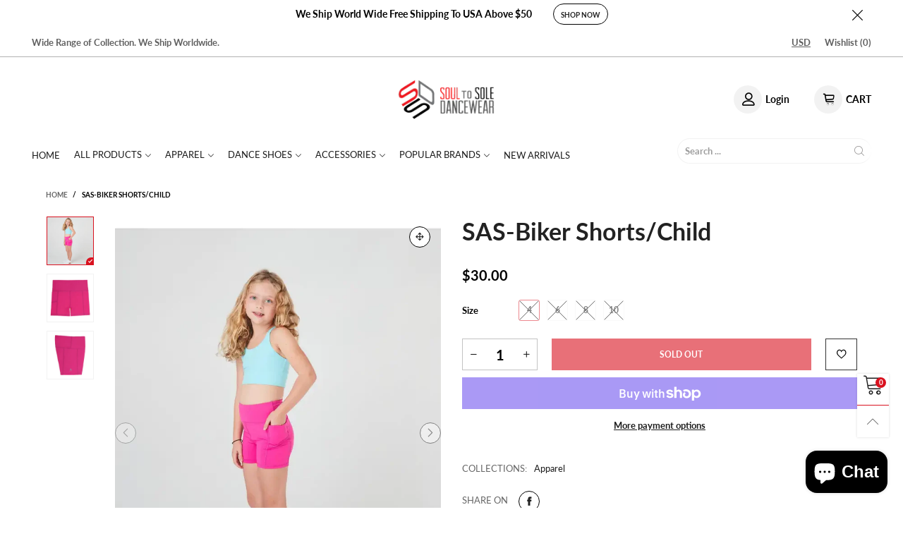

--- FILE ---
content_type: text/html; charset=utf-8
request_url: https://soultosoledancewear.com/products/sas-biker-shorts-child
body_size: 37505
content:
<!-- Google tag (gtag.js) -->
<script async src="https://www.googletagmanager.com/gtag/js?id=GT-TQDJ6WD"></script>
<script>
  window.dataLayer = window.dataLayer || [];
  function gtag(){dataLayer.push(arguments);}
  gtag('js', new Date());

  gtag('config', 'GT-TQDJ6WD');
</script><!doctype html>
<!--[if IE 9]> <html class="ie9 no-js" lang="en"> <![endif]-->
<!--[if (gt IE 9)|!(IE)]><!--> <html class="no-js" lang="en"> <!--<![endif]-->
<head><meta charset="utf-8">
  <meta http-equiv="X-UA-Compatible" content="IE=edge">
  <meta name="viewport" content="width=device-width,initial-scale=1">
  <meta name="theme-color" content="#d9121f"><link rel="canonical" href="https://soultosoledancewear.com/products/sas-biker-shorts-child"><link rel="preconnect" href="//cdn.shopify.com" crossorigin><link rel="dns-prefetch" href="https://ipinfo.io"><link rel="preload" as="image" href="//soultosoledancewear.com/cdn/shop/products/1534093363140065a2c8118a892bde5048e829fd26760b8b1ec7447ac51301fa.webp?v=1681938423&width=180" imagesrcset="//soultosoledancewear.com/cdn/shop/products/1534093363140065a2c8118a892bde5048e829fd26760b8b1ec7447ac51301fa.webp?v=1681938423&width=180 180w,//soultosoledancewear.com/cdn/shop/products/1534093363140065a2c8118a892bde5048e829fd26760b8b1ec7447ac51301fa.webp?v=1681938423&width=360 360w,//soultosoledancewear.com/cdn/shop/products/1534093363140065a2c8118a892bde5048e829fd26760b8b1ec7447ac51301fa.webp?v=1681938423&width=540 540w,//soultosoledancewear.com/cdn/shop/products/1534093363140065a2c8118a892bde5048e829fd26760b8b1ec7447ac51301fa.webp?v=1681938423&width=720 720w,//soultosoledancewear.com/cdn/shop/products/1534093363140065a2c8118a892bde5048e829fd26760b8b1ec7447ac51301fa.webp?v=1681938423&width=810 810w,//soultosoledancewear.com/cdn/shop/products/1534093363140065a2c8118a892bde5048e829fd26760b8b1ec7447ac51301fa.webp?v=1681938423&width=910 910w,//soultosoledancewear.com/cdn/shop/products/1534093363140065a2c8118a892bde5048e829fd26760b8b1ec7447ac51301fa.webp?v=1681938423&width=1080 1080w,//soultosoledancewear.com/cdn/shop/products/1534093363140065a2c8118a892bde5048e829fd26760b8b1ec7447ac51301fa.webp?v=1681938423&width=1296 1296w,//soultosoledancewear.com/cdn/shop/products/1534093363140065a2c8118a892bde5048e829fd26760b8b1ec7447ac51301fa.webp?v=1681938423&width=1512 1512w,//soultosoledancewear.com/cdn/shop/products/1534093363140065a2c8118a892bde5048e829fd26760b8b1ec7447ac51301fa.webp?v=1681938423&width=1728 1728w,//soultosoledancewear.com/cdn/shop/products/1534093363140065a2c8118a892bde5048e829fd26760b8b1ec7447ac51301fa.webp?v=1681938423&width=1944 1944w,//soultosoledancewear.com/cdn/shop/products/1534093363140065a2c8118a892bde5048e829fd26760b8b1ec7447ac51301fa.webp?v=1681938423&width=2160 2160w,//soultosoledancewear.com/cdn/shop/products/1534093363140065a2c8118a892bde5048e829fd26760b8b1ec7447ac51301fa.webp?v=1681938423&width=2376 2376w,//soultosoledancewear.com/cdn/shop/products/1534093363140065a2c8118a892bde5048e829fd26760b8b1ec7447ac51301fa.webp?v=1681938423&width=2592 2592w,//soultosoledancewear.com/cdn/shop/products/1534093363140065a2c8118a892bde5048e829fd26760b8b1ec7447ac51301fa.webp?v=1681938423&width=2808 2808w,//soultosoledancewear.com/cdn/shop/products/1534093363140065a2c8118a892bde5048e829fd26760b8b1ec7447ac51301fa.webp?v=1681938423&width=3024 3024w" imagesizes="(min-width: 992px) 50vw, 100vw">
<link rel="preload" as="font" href="//soultosoledancewear.com/cdn/fonts/lato/lato_n7.900f219bc7337bc57a7a2151983f0a4a4d9d5dcf.woff2" type="font/woff2" crossorigin><link rel="preload" as="font" href="//soultosoledancewear.com/cdn/fonts/lato/lato_n4.c3b93d431f0091c8be23185e15c9d1fee1e971c5.woff2" type="font/woff2" crossorigin><link rel="preload" as="font" href="//soultosoledancewear.com/cdn/fonts/lato/lato_n7.900f219bc7337bc57a7a2151983f0a4a4d9d5dcf.woff2" type="font/woff2" crossorigin><link rel="preload" href="//soultosoledancewear.com/cdn/shop/t/10/assets/bt-icons.min.css?v=139333052121681173151660285464" as="style">
  <link rel="preload" href="//soultosoledancewear.com/cdn/shop/t/10/assets/styles.min.css?v=107611081972984389971660285468" as="style">
  <link rel="preload" href="//soultosoledancewear.com/cdn/shop/t/10/assets/bootstrap.min.css?v=144197031527426369461660285464" as="style"><link rel="preload" href="//soultosoledancewear.com/cdn/shop/t/10/assets/quick-view.min.css?v=102049672111697077431660285468" as="style">
    <link rel="preload" href="//soultosoledancewear.com/cdn/shop/t/10/assets/product-single.min.css?v=18130733704125899841660285468" as="style"><link rel="preload" href="//soultosoledancewear.com/cdn/shop/t/10/assets/BTVodoma.woff2?v=17759476355723265751660285466" as="font" type="font/woff2" crossorigin/>
  <link rel="preload" href="//soultosoledancewear.com/cdn/shop/t/10/assets/vendor.min.js?v=66463838511751506171660285468" as="script">
  <link rel="preload" href="//soultosoledancewear.com/cdn/shop/t/10/assets/bt-libs.js?v=51453112185703273751660285464" as="script">
  <link rel="preload" href="//soultosoledancewear.com/cdn/shop/t/10/assets/theme.js?v=68023487974902424941660285468" as="script">
  <!--[if (gt IE 9)|!(IE)]><!--><script src="//soultosoledancewear.com/cdn/shop/t/10/assets/lazysizes.min.js?v=51464310654258962931660285467" async="async"></script><!--<![endif]-->
  <!--[if lte IE 9]><script src="//soultosoledancewear.com/cdn/shop/t/10/assets/lazysizes.min.js?v=51464310654258962931660285467"></script><![endif]--><link rel="shortcut icon" href="//soultosoledancewear.com/cdn/shop/files/LOGO_NO_BG_32x32.png?v=1669621868" type="image/png"><title>SAS-Biker Shorts/Child
&ndash; Soul to Sole Dancewear, LLC</title><meta name="description" content="• Hi-tech 4 way stretch fabric for full movement and flexibility • Moisture wicking and antibacterial technology to keep you cool and dry • Performance fabric that can be worn in the water and on land • High waisted and no inside leg seam for extra comfort • Side pocket and inside waist pockets for your convenience • Q"><!-- /snippets/social-meta-tags.liquid --><meta property="og:site_name" content="Soul to Sole Dancewear, LLC ">
<meta property="og:url" content="https://soultosoledancewear.com/products/sas-biker-shorts-child">
<meta property="og:title" content="SAS-Biker Shorts/Child">
<meta property="og:type" content="product">
<meta property="og:description" content="• Hi-tech 4 way stretch fabric for full movement and flexibility • Moisture wicking and antibacterial technology to keep you cool and dry • Performance fabric that can be worn in the water and on land • High waisted and no inside leg seam for extra comfort • Side pocket and inside waist pockets for your convenience • Q"><meta property="og:image" content="http://soultosoledancewear.com/cdn/shop/products/1534093363140065a2c8118a892bde5048e829fd26760b8b1ec7447ac51301fa.webp?v=1681938423">
  <meta property="og:image:secure_url" content="https://soultosoledancewear.com/cdn/shop/products/1534093363140065a2c8118a892bde5048e829fd26760b8b1ec7447ac51301fa.webp?v=1681938423">
  <meta property="og:image:width" content="730">
  <meta property="og:image:height" content="973"><meta property="og:price:amount" content="30.00">
  <meta property="og:price:currency" content="USD"><meta name="twitter:card" content="summary_large_image">
<meta name="twitter:title" content="SAS-Biker Shorts/Child">
<meta name="twitter:description" content="• Hi-tech 4 way stretch fabric for full movement and flexibility • Moisture wicking and antibacterial technology to keep you cool and dry • Performance fabric that can be worn in the water and on land • High waisted and no inside leg seam for extra comfort • Side pocket and inside waist pockets for your convenience • Q"><style data-shopify>:root {
	/*General*/
	--bkg_body: #ffffff; /*body background*/
	--bkg_body_rgb: 255, 255, 255;
	--color_general: #000000; /*general color*/
	--color_general_rgb: 0, 0, 0;
	--color_hover: #d9121f;
	--color_general_alternative_hover: #959595;
	
	--fs_general: 13px;/*font size general*/
	--fm_general: Lato, sans-serif;
	--font_style_general: normal;
  --font_weight_general: 700;
  --font-weight-general--bold: 700;
  --font-weight-general--bolder: 900;
  
  --fm_second: Lato, sans-serif;
  --font_style_second: normal;
  --font_weight_second: 400;
  --font_weight_second--bold: 700;
	
	--color_link_alternative: #d9121f;

	/*Header*/
	--fs_header_link_mobile: 25px;/*done*/
	--color_header_mobile: #ffffff;
	--fs_navigation_mobile: px;
	
	/*Section title*/
	--fs_st: 36px;/*font size section title*/
	--fs_st_mobile: 20px;/*font size section title mobile*/
	--color_st: #d9121f;/*color section title*/
	--color_st_highline: #d9121f;/*color section title highline */

	/*Sections Sub Title*/
	--fs_sst: 13px;/*font size section title*/
	--fs_sst_mobile: 12px;/*font size section title mobile*/
	--color_sst: #d9121f;/*color section title*//*done*/

	/*Item*/
	--fs_item: 12px;/*font size item*/
	--color_item: #000000;
	--fs_price: 14px;
	--fs_compare_price: 14px;
	--color_price: #000000;
	--color_compare_price: #c8c8c8;
	--swatch_size: 22px;
	--swatch_border_color: #d9121f;

	/* RTE */
	--fs_rte_general: 13px;
	--fs_rte_h1: 52px;
	--fs_rte_h2: 30px;
	--fs_rte_h3: 24px;
	--fs_rte_h4: 18px;
	--fs_rte_h5: 14px;
	--fs_rte_h6: 12px;
	/*Buttons*/
	/*button style 1*/
	--color_btn_s1: #ffffff;
	--border_btn_s1: #222222;
	--bkg_btn_s1: #d9121f;
	--color_btn_s1_hover: #222222;
	--border_btn_s1_hover: #222222;
	--bkg_btn_s1_hover: #ffffff;
	--w_h_btn_s1_circle: 30px;/*width height button style 1 circle*/
	/* button style 2 */
	--color_btn_s2: #222222;
	--border_btn_s2: #000000;
	--bkg_btn_s2: #ffffff;
	--color_btn_s2_hover: #959595;
	--border_btn_s2_hover: #959595;
	--bkg_btn_s2_hover: #ffffff;
	/*button style 3*/
	--color_btn_s3: #1c1c1c;
	--border_btn_s3: #000000;
	--bkg_btn_s3: #ffffff;
	--color_btn_s3_hover: #000000;
	--border_btn_s3_hover: #000000;
	--bkg_btn_s3_hover: #ffffff;

	/*Tab title*/
	--fs_tt: 12px;/*font size tab title*/
	--fs_tt_mobile: 13px;/*font size tab title mobile*/
	--color_tt: #888888;/*color tab title*/
	--color_tt_hover: #000000;/*color tab title hover*/
	--tab_color_single: #565656;
	--tab_item_active_color_single: #160101;
	--tab_border_item_single: rgba(0, 0, 0, 0.1);

	--bkg_select_dropdown: #fff;
	--color_link: #1c1c1c; /*color link*/
	
	/* Sidebar Canvas */
	--bkg_sidebar_canvas: #ffffff;
	
	/*Product page*/
	--bkg_product_single: #d6f3ee;
	--fs_product_price_sale_single: 20px;
	--fs_product_price_sale_single_mobile: 20px;
	--color_border_qty: #c3c3c3;
	--product_single_vendor_color: #222;
	--product_single_vendor_fs: 12px;
	--product_single_color: #222;
	--product_single_fs_mb: 30px;
	--product_single_fs_dk: 34px;

	/*Footer*/
	--bkg_footer: #ffffff;/*background footer*/
	--fs_footer_column_title: 14px;/*font size footer column title*/
	--color_footer_column_title: #ffffff;/*color footer column title*/
	--fs_footer_column_content: 14px;/*font size footer column content*/
	--color_footer_column_content: #ffffff;/*color footer column content*/
	--color_footer_column_content_hover: #ededed; /*color footer link hover*/
	--color_footer_column_content_hover_alpha80: rgba(237, 237, 237, 0.8); /*color footer link hover*/
	--footer_social_color: #ffffff;
	--footer_social_fs: 14px;
	--footer_social_width: 24px;
	
	/*Input field*/
	--border_input: #000000;/*border color input*/
	--border_input_focus: #d9121f;/*border color input focus*/

	/* Progress bar */
	--cart_free_bkg: #b9b9b9;
	--cart_free_bar_color: #25a71d;
	--cart_free_text_color: #fff;

	/* Product countdown */
	--countdown-color: #000;
	--countdown-bkg: rgba(232, 232, 232, 0.8);

	/*Product item vendor */
	--item_vendor_color: #000;
	--item_vendor_fs: 10px;

	/*Blog page*/
	--color_date_author: #ffffff;
	--color_article_title: #ffffff;

	--cookie_consent_color: #ffffff;

	/* Slick arrow */--arrow-prev-content: '\e875';
	--arrow-next-content: '\e876';
	--arrow-prev-title-content: '\e93b';
	--arrow-next-title-content: '\e93a';/* Cart button on the product page */
	--color_btn_cart: #fff;
	--bkg_btn_cart: #d9121f;
	--color_btn_cart_hover: #fff;
	--bkg_btn_cart_hover: #000000;
	/* Product page */
	--buy_btn_color: #fcfcfc;
	--buy_btn_bkg_color: #515151;
	--buy_btn_border_color: #515151;
	--buy_btn_color_hover: #fff;
	--buy_btn_bkg_color_hover: #242424;
	--buy_btn_border_color_hover: #6a6a6a;
	--fs_tab_item_single_mobile: 14px;
	--fs_tab_item_single: 17px;
	--sticky_cart_bkg: rgba(255, 255, 255, 0.97);

	/* Page title */
	--fs_page_title: 30px;
	--fs_page_title_dk: 36px;
}</style><style rel="stylesheet">
@font-face {
  font-family: Lato;
  font-weight: 700;
  font-style: normal;
  font-display: swap;
  src: url("//soultosoledancewear.com/cdn/fonts/lato/lato_n7.900f219bc7337bc57a7a2151983f0a4a4d9d5dcf.woff2") format("woff2"),
       url("//soultosoledancewear.com/cdn/fonts/lato/lato_n7.a55c60751adcc35be7c4f8a0313f9698598612ee.woff") format("woff");
}

@font-face {
  font-family: Lato;
  font-weight: 500;
  font-style: normal;
  font-display: swap;
  src: url("//soultosoledancewear.com/cdn/fonts/lato/lato_n5.b2fec044fbe05725e71d90882e5f3b21dae2efbd.woff2") format("woff2"),
       url("//soultosoledancewear.com/cdn/fonts/lato/lato_n5.f25a9a5c73ff9372e69074488f99e8ac702b5447.woff") format("woff");
}

/* bolder */
  @font-face {
  font-family: Lato;
  font-weight: 900;
  font-style: normal;
  font-display: swap;
  src: url("//soultosoledancewear.com/cdn/fonts/lato/lato_n9.6b37f725167d36932c6742a5a697fd238a2d2552.woff2") format("woff2"),
       url("//soultosoledancewear.com/cdn/fonts/lato/lato_n9.1cafbd384242b7df7c9ef4584ba41746d006e6bb.woff") format("woff");
}

@font-face {
  font-family: Lato;
  font-weight: 700;
  font-style: italic;
  font-display: swap;
  src: url("//soultosoledancewear.com/cdn/fonts/lato/lato_i7.16ba75868b37083a879b8dd9f2be44e067dfbf92.woff2") format("woff2"),
       url("//soultosoledancewear.com/cdn/fonts/lato/lato_i7.4c07c2b3b7e64ab516aa2f2081d2bb0366b9dce8.woff") format("woff");
}

@font-face {
  font-family: Lato;
  font-weight: 400;
  font-style: normal;
  font-display: swap;
  src: url("//soultosoledancewear.com/cdn/fonts/lato/lato_n4.c3b93d431f0091c8be23185e15c9d1fee1e971c5.woff2") format("woff2"),
       url("//soultosoledancewear.com/cdn/fonts/lato/lato_n4.d5c00c781efb195594fd2fd4ad04f7882949e327.woff") format("woff");
}

@font-face {
  font-family: Lato;
  font-weight: 700;
  font-style: normal;
  font-display: swap;
  src: url("//soultosoledancewear.com/cdn/fonts/lato/lato_n7.900f219bc7337bc57a7a2151983f0a4a4d9d5dcf.woff2") format("woff2"),
       url("//soultosoledancewear.com/cdn/fonts/lato/lato_n7.a55c60751adcc35be7c4f8a0313f9698598612ee.woff") format("woff");
}

.container{margin-right:auto;margin-left:auto;padding-left:15px;padding-right:15px}.container:before,.container:after{content:" ";display:table}.container:after{clear:both}@media (min-width: 768px){.container{width:760px}}@media (min-width: 992px){.container{width:980px}}@media (min-width: 1200px){.container{width:1180px}}.container-fluid{margin-right:auto;margin-left:auto;padding-left:15px;padding-right:15px}.container-fluid:before,.container-fluid:after{content:" ";display:table}.container-fluid:after{clear:both}.row{margin-left:-15px;margin-right:-15px}.row:before,.row:after{content:" ";display:table}.row:after{clear:both}.col-xs-1,.col-sm-1,.col-md-1,.col-lg-1,.col-xs-2,.col-sm-2,.col-md-2,.col-lg-2,.col-xs-3,.col-sm-3,.col-md-3,.col-lg-3,.col-xs-4,.col-sm-4,.col-md-4,.col-lg-4,.col-xs-5,.col-sm-5,.col-md-5,.col-lg-5,.col-xs-6,.col-sm-6,.col-md-6,.col-lg-6,.col-xs-7,.col-sm-7,.col-md-7,.col-lg-7,.col-xs-8,.col-sm-8,.col-md-8,.col-lg-8,.col-xs-9,.col-sm-9,.col-md-9,.col-lg-9,.col-xs-10,.col-sm-10,.col-md-10,.col-lg-10,.col-xs-11,.col-sm-11,.col-md-11,.col-lg-11,.col-xs-12,.col-sm-12,.col-md-12,.col-lg-12{position:relative;min-height:1px;padding-left:15px;padding-right:15px}.col-xs-1,.col-xs-2,.col-xs-3,.col-xs-4,.col-xs-5,.col-xs-6,.col-xs-7,.col-xs-8,.col-xs-9,.col-xs-10,.col-xs-11,.col-xs-12{float:left}.col-xs-1{width:8.33333%}.col-xs-2{width:16.66667%}.col-xs-3{width:25%}.col-xs-4{width:33.33333%}.col-xs-5{width:41.66667%}.col-xs-6{width:50%}.col-xs-7{width:58.33333%}.col-xs-8{width:66.66667%}.col-xs-9{width:75%}.col-xs-10{width:83.33333%}.col-xs-11{width:91.66667%}.col-xs-12{width:100%}.col-xs-pull-0{right:auto}.col-xs-pull-1{right:8.33333%}.col-xs-pull-2{right:16.66667%}.col-xs-pull-3{right:25%}.col-xs-pull-4{right:33.33333%}.col-xs-pull-5{right:41.66667%}.col-xs-pull-6{right:50%}.col-xs-pull-7{right:58.33333%}.col-xs-pull-8{right:66.66667%}.col-xs-pull-9{right:75%}.col-xs-pull-10{right:83.33333%}.col-xs-pull-11{right:91.66667%}.col-xs-pull-12{right:100%}.col-xs-push-0{left:auto}.col-xs-push-1{left:8.33333%}.col-xs-push-2{left:16.66667%}.col-xs-push-3{left:25%}.col-xs-push-4{left:33.33333%}.col-xs-push-5{left:41.66667%}.col-xs-push-6{left:50%}.col-xs-push-7{left:58.33333%}.col-xs-push-8{left:66.66667%}.col-xs-push-9{left:75%}.col-xs-push-10{left:83.33333%}.col-xs-push-11{left:91.66667%}.col-xs-push-12{left:100%}.col-xs-offset-0{margin-left:0%}.col-xs-offset-1{margin-left:8.33333%}.col-xs-offset-2{margin-left:16.66667%}.col-xs-offset-3{margin-left:25%}.col-xs-offset-4{margin-left:33.33333%}.col-xs-offset-5{margin-left:41.66667%}.col-xs-offset-6{margin-left:50%}.col-xs-offset-7{margin-left:58.33333%}.col-xs-offset-8{margin-left:66.66667%}.col-xs-offset-9{margin-left:75%}.col-xs-offset-10{margin-left:83.33333%}.col-xs-offset-11{margin-left:91.66667%}.col-xs-offset-12{margin-left:100%}@media (min-width: 768px){.col-sm-1,.col-sm-2,.col-sm-3,.col-sm-4,.col-sm-5,.col-sm-6,.col-sm-7,.col-sm-8,.col-sm-9,.col-sm-10,.col-sm-11,.col-sm-12{float:left}.col-sm-1{width:8.33333%}.col-sm-2{width:16.66667%}.col-sm-3{width:25%}.col-sm-4{width:33.33333%}.col-sm-5{width:41.66667%}.col-sm-6{width:50%}.col-sm-7{width:58.33333%}.col-sm-8{width:66.66667%}.col-sm-9{width:75%}.col-sm-10{width:83.33333%}.col-sm-11{width:91.66667%}.col-sm-12{width:100%}.col-sm-pull-0{right:auto}.col-sm-pull-1{right:8.33333%}.col-sm-pull-2{right:16.66667%}.col-sm-pull-3{right:25%}.col-sm-pull-4{right:33.33333%}.col-sm-pull-5{right:41.66667%}.col-sm-pull-6{right:50%}.col-sm-pull-7{right:58.33333%}.col-sm-pull-8{right:66.66667%}.col-sm-pull-9{right:75%}.col-sm-pull-10{right:83.33333%}.col-sm-pull-11{right:91.66667%}.col-sm-pull-12{right:100%}.col-sm-push-0{left:auto}.col-sm-push-1{left:8.33333%}.col-sm-push-2{left:16.66667%}.col-sm-push-3{left:25%}.col-sm-push-4{left:33.33333%}.col-sm-push-5{left:41.66667%}.col-sm-push-6{left:50%}.col-sm-push-7{left:58.33333%}.col-sm-push-8{left:66.66667%}.col-sm-push-9{left:75%}.col-sm-push-10{left:83.33333%}.col-sm-push-11{left:91.66667%}.col-sm-push-12{left:100%}.col-sm-offset-0{margin-left:0%}.col-sm-offset-1{margin-left:8.33333%}.col-sm-offset-2{margin-left:16.66667%}.col-sm-offset-3{margin-left:25%}.col-sm-offset-4{margin-left:33.33333%}.col-sm-offset-5{margin-left:41.66667%}.col-sm-offset-6{margin-left:50%}.col-sm-offset-7{margin-left:58.33333%}.col-sm-offset-8{margin-left:66.66667%}.col-sm-offset-9{margin-left:75%}.col-sm-offset-10{margin-left:83.33333%}.col-sm-offset-11{margin-left:91.66667%}.col-sm-offset-12{margin-left:100%}}@media (min-width: 992px){.col-md-1,.col-md-2,.col-md-3,.col-md-4,.col-md-5,.col-md-6,.col-md-7,.col-md-8,.col-md-9,.col-md-10,.col-md-11,.col-md-12{float:left}.col-md-1{width:8.33333%}.col-md-2{width:16.66667%}.col-md-3{width:25%}.col-md-4{width:33.33333%}.col-md-5{width:41.66667%}.col-md-6{width:50%}.col-md-7{width:58.33333%}.col-md-8{width:66.66667%}.col-md-9{width:75%}.col-md-10{width:83.33333%}.col-md-11{width:91.66667%}.col-md-12{width:100%}.col-md-pull-0{right:auto}.col-md-pull-1{right:8.33333%}.col-md-pull-2{right:16.66667%}.col-md-pull-3{right:25%}.col-md-pull-4{right:33.33333%}.col-md-pull-5{right:41.66667%}.col-md-pull-6{right:50%}.col-md-pull-7{right:58.33333%}.col-md-pull-8{right:66.66667%}.col-md-pull-9{right:75%}.col-md-pull-10{right:83.33333%}.col-md-pull-11{right:91.66667%}.col-md-pull-12{right:100%}.col-md-push-0{left:auto}.col-md-push-1{left:8.33333%}.col-md-push-2{left:16.66667%}.col-md-push-3{left:25%}.col-md-push-4{left:33.33333%}.col-md-push-5{left:41.66667%}.col-md-push-6{left:50%}.col-md-push-7{left:58.33333%}.col-md-push-8{left:66.66667%}.col-md-push-9{left:75%}.col-md-push-10{left:83.33333%}.col-md-push-11{left:91.66667%}.col-md-push-12{left:100%}.col-md-offset-0{margin-left:0%}.col-md-offset-1{margin-left:8.33333%}.col-md-offset-2{margin-left:16.66667%}.col-md-offset-3{margin-left:25%}.col-md-offset-4{margin-left:33.33333%}.col-md-offset-5{margin-left:41.66667%}.col-md-offset-6{margin-left:50%}.col-md-offset-7{margin-left:58.33333%}.col-md-offset-8{margin-left:66.66667%}.col-md-offset-9{margin-left:75%}.col-md-offset-10{margin-left:83.33333%}.col-md-offset-11{margin-left:91.66667%}.col-md-offset-12{margin-left:100%}}@media (min-width: 1200px){.col-lg-1,.col-lg-2,.col-lg-3,.col-lg-4,.col-lg-5,.col-lg-6,.col-lg-7,.col-lg-8,.col-lg-9,.col-lg-10,.col-lg-11,.col-lg-12{float:left}.col-lg-1{width:8.33333%}.col-lg-2{width:16.66667%}.col-lg-3{width:25%}.col-lg-4{width:33.33333%}.col-lg-5{width:41.66667%}.col-lg-6{width:50%}.col-lg-7{width:58.33333%}.col-lg-8{width:66.66667%}.col-lg-9{width:75%}.col-lg-10{width:83.33333%}.col-lg-11{width:91.66667%}.col-lg-12{width:100%}.col-lg-pull-0{right:auto}.col-lg-pull-1{right:8.33333%}.col-lg-pull-2{right:16.66667%}.col-lg-pull-3{right:25%}.col-lg-pull-4{right:33.33333%}.col-lg-pull-5{right:41.66667%}.col-lg-pull-6{right:50%}.col-lg-pull-7{right:58.33333%}.col-lg-pull-8{right:66.66667%}.col-lg-pull-9{right:75%}.col-lg-pull-10{right:83.33333%}.col-lg-pull-11{right:91.66667%}.col-lg-pull-12{right:100%}.col-lg-push-0{left:auto}.col-lg-push-1{left:8.33333%}.col-lg-push-2{left:16.66667%}.col-lg-push-3{left:25%}.col-lg-push-4{left:33.33333%}.col-lg-push-5{left:41.66667%}.col-lg-push-6{left:50%}.col-lg-push-7{left:58.33333%}.col-lg-push-8{left:66.66667%}.col-lg-push-9{left:75%}.col-lg-push-10{left:83.33333%}.col-lg-push-11{left:91.66667%}.col-lg-push-12{left:100%}.col-lg-offset-0{margin-left:0%}.col-lg-offset-1{margin-left:8.33333%}.col-lg-offset-2{margin-left:16.66667%}.col-lg-offset-3{margin-left:25%}.col-lg-offset-4{margin-left:33.33333%}.col-lg-offset-5{margin-left:41.66667%}.col-lg-offset-6{margin-left:50%}.col-lg-offset-7{margin-left:58.33333%}.col-lg-offset-8{margin-left:66.66667%}.col-lg-offset-9{margin-left:75%}.col-lg-offset-10{margin-left:83.33333%}.col-lg-offset-11{margin-left:91.66667%}.col-lg-offset-12{margin-left:100%}}.clearfix:before,.clearfix:after{content:" ";display:table}.clearfix:after{clear:both}.center-block{display:block;margin-left:auto;margin-right:auto}.pull-right{float:right !important}.pull-left{float:left !important}.hide{display:none !important}.show{display:block !important}.invisible{visibility:hidden}.text-hide{font:0/0 a;color:transparent;text-shadow:none;background-color:transparent;border:0}.hidden{display:none !important}.affix{position:fixed}@-ms-viewport{width:device-width}.visible-xs{display:none !important}.visible-sm{display:none !important}.visible-md{display:none !important}.visible-lg{display:none !important}.visible-xs-block,.visible-xs-inline,.visible-xs-inline-block,.visible-sm-block,.visible-sm-inline,.visible-sm-inline-block,.visible-md-block,.visible-md-inline,.visible-md-inline-block,.visible-lg-block,.visible-lg-inline,.visible-lg-inline-block{display:none !important}@media (max-width: 767px){.visible-xs{display:block !important}table.visible-xs{display:table !important}tr.visible-xs{display:table-row !important}th.visible-xs,td.visible-xs{display:table-cell !important}}@media (max-width: 767px){.visible-xs-block{display:block !important}}@media (max-width: 767px){.visible-xs-inline{display:inline !important}}@media (max-width: 767px){.visible-xs-inline-block{display:inline-block !important}}@media (min-width: 768px) and (max-width: 991px){.visible-sm{display:block !important}table.visible-sm{display:table !important}tr.visible-sm{display:table-row !important}th.visible-sm,td.visible-sm{display:table-cell !important}}@media (min-width: 768px) and (max-width: 991px){.visible-sm-block{display:block !important}}@media (min-width: 768px) and (max-width: 991px){.visible-sm-inline{display:inline !important}}@media (min-width: 768px) and (max-width: 991px){.visible-sm-inline-block{display:inline-block !important}}@media (min-width: 992px) and (max-width: 1199px){.visible-md{display:block !important}table.visible-md{display:table !important}tr.visible-md{display:table-row !important}th.visible-md,td.visible-md{display:table-cell !important}}@media (min-width: 992px) and (max-width: 1199px){.visible-md-block{display:block !important}}@media (min-width: 992px) and (max-width: 1199px){.visible-md-inline{display:inline !important}}@media (min-width: 992px) and (max-width: 1199px){.visible-md-inline-block{display:inline-block !important}}@media (min-width: 1200px){.visible-lg{display:block !important}table.visible-lg{display:table !important}tr.visible-lg{display:table-row !important}th.visible-lg,td.visible-lg{display:table-cell !important}}@media (min-width: 1200px){.visible-lg-block{display:block !important}}@media (min-width: 1200px){.visible-lg-inline{display:inline !important}}@media (min-width: 1200px){.visible-lg-inline-block{display:inline-block !important}}@media (max-width: 767px){.hidden-xs{display:none !important}}@media (min-width: 768px) and (max-width: 991px){.hidden-sm{display:none !important}}@media (min-width: 992px) and (max-width: 1199px){.hidden-md{display:none !important}}@media (min-width: 1200px){.hidden-lg{display:none !important}}.visible-print{display:none !important}@media print{.visible-print{display:block !important}table.visible-print{display:table !important}tr.visible-print{display:table-row !important}th.visible-print,td.visible-print{display:table-cell !important}}.visible-print-block{display:none !important}@media print{.visible-print-block{display:block !important}}.visible-print-inline{display:none !important}@media print{.visible-print-inline{display:inline !important}}.visible-print-inline-block{display:none !important}@media print{.visible-print-inline-block{display:inline-block !important}}@media print{.hidden-print{display:none !important}}*{-webkit-box-sizing:border-box;box-sizing:border-box}*:before,*:after{-webkit-box-sizing:border-box;box-sizing:border-box}html{-ms-text-size-adjust:100%;-webkit-text-size-adjust:100%;-webkit-tap-highlight-color:rgba(0,0,0,0)}body{font-family:var(--fm_general);font-size:var(--fs_general);font-style:var(--font_style_general);font-weight:var(--font_weight_general);background:var(--bkg_body);color:var(--color_general);margin:0;line-height:1.55em;font-smooth:always;font-smoothing:antialiased;-moz-font-smoothing:antialiased;-webkit-font-smoothing:antialiased}.row:before,.row:after{display:block}article,aside,details,figcaption,figure,footer,header,hgroup,main,menu,nav,section,summary{display:block}blockquote{border-left:5px solid rgba(var(--color_general_rgb), 0.05)}a{color:var(--color_link);text-decoration:none;background-color:transparent}img{border:0;vertical-align:middle}input,textarea{background:rgba(var(--color_general_rgb), 0.05);border:1px solid rgba(var(--color_general_rgb), 0.05)}.alternative{color:var(--color_link_alternative)}hr{margin-top:20px;margin-bottom:20px;border:0;border-top:1px solid rgba(0, 0, 0, 0.3) }select{-webkit-appearance:none;-moz-appearance:none;appearance:none}select,input{border-radius:0}select:focus,select:active,input:focus,input:active{outline:none}ul>li{list-style:none}.db{display:block}i{font-size:100%}p{margin:0 0 10px}.text-uppercase{text-transform:uppercase}.dib{display:inline-block}.por{position:relative}.text-left{text-align:left}.text-right{text-align:right}.text-center{text-align:center}.w100{width:100%}.h100{height:100%}.hide-in-loading{display:none}.grid__item.banner-item{margin-bottom:0}.list--inline{padding:0;margin:0}.list--inline li{display:inline-block;margin-bottom:0;vertical-align:middle}.center-abs{left:0;right:0;margin-left:auto;margin-right:auto}h1,h2,h3,h4,h5,h6,.h1,.h2,.h3,.h4,.h5,.h6{line-height:1.3em}.h1,h1{font-size:var(--fs_rte_h1)}.h2,h2{font-size:var(--fs_rte_h2)}.h3,h3{font-size:var(--fs_rte_h3)}.h4,h4{font-size:var(--fs_rte_h4)}.h5,h5{font-size:var(--fs_rte_h5)}.h6,h6{font-size:var(--fs_rte_h6)}.page-title{padding-bottom:20px;margin-top:0}.container-fluid{margin-right:auto;margin-left:auto;padding-left:15px;padding-right:15px}@media (min-width: 992px){.container-fluid{padding-left:45px;padding-right:45px}}@media (min-width: 1425px){.container{width:1300px}}@media (min-width: 1920px){.container-fluid{padding-left:115px;padding-right:115px}.container{width:1440px}}@media (min-width: 2300px){.container{width:1920px}}.content-fluid-right{overflow:hidden;padding-left:15px}@media (min-width: 768px){.content-fluid-right{padding-left:calc((100% - 740px)/2 + 15px)}}@media (min-width: 992px){.content-fluid-right{padding-left:calc((100% - 980px)/2 + 15px)}}@media (min-width: 1200px){.content-fluid-right{padding-left:calc((100% - 1180px)/2 + 15px)}}@media (min-width: 1425px){.content-fluid-right{padding-left:calc((100% - 1300px)/2 + 15px)}}@media (min-width: 1920px){.content-fluid-right{padding-left:calc((100% - 1440px)/2 + 15px)}}@media (min-width: 2300px){.content-fluid-right{padding-left:calc((100% - 1920px)/2 + 15px)}}@media (max-width: 767px){.fs-mb{font-size:12px}}@media (min-width: 992px){.footer__linklist--bottom li{display:inline-block}.pos-sticky{position:sticky;position:-webkit-sticky;top:30px}}.show-in-sticky{display:none}@media (max-width: 767px){.mobile-text-left{text-align:left }.mobile-text-center{text-align:center}.mobile-text-right{text-align:right }}@media (max-width: 991px){.tbs-text-left{text-align:left }.tbs-text-center{text-align:center}.tbs-text-right{text-align:right }}.collection-grid-item{padding-bottom:100%}.collection-grid-item__link{border:2px solid transparent;position:absolute !important;top:0;left:0;bottom:0;right:0;overflow:hidden}.lazy-bkg{background-repeat:no-repeat;background-position:center top}.lazy-bkg--contain{background-size:contain}.lazy-bkg--cover{background-size:cover}.social-sharing{margin-left:15px}.checkbox-one-line__label{padding-left:2em}.checkbox-one-line__label:before{ left:0}.loading{display:block;position:relative;overflow:hidden;background:rgba(var(--color_general_rgb), 0.05)}.modal{display:none}.bt-sidebar__inner{position:fixed;top:0;left:100%;overflow-x:hidden;overflow-y:auto}@media (max-width: 767px){.bt-sidebar--full-mobile{bottom:0;left:0;right:0;width:100%;position:fixed;z-index:1052}.bt-sidebar--full-mobile .bt-sidebar__inner{display:none;left:0;right:0;width:100%;top:auto;bottom:0}}@font-face{font-family:'BTVodoma';src:url('//soultosoledancewear.com/cdn/shop/t/10/assets/BTVodoma.eot?v=74003173562087049791660285466');src:local("BTVodoma"),url('//soultosoledancewear.com/cdn/shop/t/10/assets/BTVodoma.eot?v=74003173562087049791660285466#iefix') format("embedded-opentype"),url('//soultosoledancewear.com/cdn/shop/t/10/assets/BTVodoma.woff2?v=17759476355723265751660285466') format("woff2"),url('//soultosoledancewear.com/cdn/shop/t/10/assets/BTVodoma.ttf?v=169751537231038654821660285466') format("truetype"),url('//soultosoledancewear.com/cdn/shop/t/10/assets/BTVodoma.woff?v=52504356651721962241660285466') format("woff"),url('//soultosoledancewear.com/cdn/shop/t/10/assets/BTVodoma.svg?v=21483224947106342761660285466#BTVodoma') format("svg");font-weight:normal;font-style:normal;font-display:swap}[class^="lnr-"],[class*=" lnr-"]{font-family:'BTVodoma' !important;speak:none;font-style:normal;font-weight:normal;font-variant:normal;text-transform:none;line-height:1;-webkit-font-smoothing:antialiased;-moz-osx-font-smoothing:grayscale}.fw-bold{font-weight:var(--font-weight-general--bold)}.secondary-font,h1,h2,h3,h4,h5,h6{font-family:var(--fm_second);font-style:var(--font_style_second);font-weight:var(--font_weight_second)}.secondary-font.fw-bold,h1.fw-bold,h2.fw-bold,h3.fw-bold,h4.fw-bold,h5.fw-bold,h6.fw-bold{font-weight:var(--font_weight_second--bold)}h1.page-title,h1.article__title,h1.breadcrumbs-page-title{font-size:var(--fs_page_title)}@media (min-width: 992px){h1.page-title,h1.article__title,h1.breadcrumbs-page-title{font-size:var(--fs_page_title_dk)}}.col-xs-20{width:20%}@media (min-width: 768px){.col-sm-20{width:20%}}@media (min-width: 992px){.col-md-20{width:20%}}@media (min-width: 1200px){.col-lg-20{width:20%}}.grid{display:-webkit-box;display:-ms-flexbox;display:flex;-webkit-box-orient:horizontal;-webkit-box-direction:normal;-ms-flex-flow:row wrap;flex-flow:row wrap;margin:-15px -10px;width:calc(100% + 10px*2);-ms-flex-wrap:wrap;flex-wrap:wrap}@media (min-width: 768px){.grid{width:calc(100% + 15px*2);margin:-25px -15px}}.grid--wide{margin-left:0 !important;margin-right:0 !important;width:100%}.grid__item{outline:none;padding:15px 10px}@media (min-width: 768px){.grid__item{padding:25px 15px}}.grid__item--big .item__top{width:100%}[class*="grid--"] .grid__item{width:50%}@media (min-width: 768px){.grid--small .grid__item{width:20%}.grid--medium .grid__item{width:25%}.grid--large .grid__item{width:33.33%}.grid--very-large .grid__item{width:50%}.grid--full .grid__item{width:100%}}@media (max-width: 767px){.grid--full-mobile .grid__item{width:100%}.use-touch-mobile .grid__item{width:60%;min-width:60%}.use-touch-mobile.grid--full .grid__item,.use-touch-mobile.grid--very-large .grid__item{width:75%;min-width:75%}}.no-gutter{padding-left:0 !important;padding-right:0 !important}.no-gutter--left{padding-left:0 !important}.no-gutter--right{padding-right:0 !important}.gutter-bottom{padding-bottom:20px}.gutter-top{padding-top:20px}.gutter-ele-bottom{padding-bottom:10px}.gutter-ele-top{padding-top:10px}.gutter-ele-small-bottom{padding-bottom:5px}.gutter-ele-small-top{padding-top:5px}.distance-top-ele{margin-top:10px}.distance-bottom-ele{margin-bottom:10px}.big-gutter-top{padding-top:25px}.big-gutter-bottom{padding-bottom:25px}@media (min-width: 992px){.big-gutter-top{padding-top:50px}.big-gutter-bottom{padding-bottom:50px}}.margin0{margin:0 !important}.position-static{position:static}.no-gutter-top{padding-top:0 !important}@media (min-width: 768px){.no-gutter-left-tb{padding-left:0}.no-gutter-right-tb{padding-right:0}.gutter-ele-top-tb{padding-top:10px}.gutter-ele-bottom-tb{padding-bottom:10px}}@media (max-width: 991px){.gutter-ele-top-tbs{padding-top:10px}.gutter-ele-bottom-tbs{padding-bottom:10px}}@media (max-width: 767px){.no-gutter-left-mb{padding-left:0}.no-gutter-right-mb{padding-right:0}.gutter-ele-top-mb{padding-top:10px}.gutter-ele-bottom-mb{padding-bottom:10px}}.field label{position:relative;color:var(--color_general)}.field input,.field textarea{border:solid 1px var(--border_input);border-radius:5px;outline:0}.field--float-label{position:relative}.field--float-label label{-webkit-transform:translateY(29px);transform:translateY(29px);margin:0;padding-left:10px;display:block}.field--float-label input{height:40px;line-height:40px;padding:0 10px;background:rgba(var(--color_general_rgb), 0.05)}.nav-tabs{-ms-flex-flow:nowrap !important;flex-flow:nowrap !important;-webkit-box-pack:start;-ms-flex-pack:start;justify-content:flex-start;overflow-x:auto;overflow-y:hidden;white-space:nowrap;-webkit-box-shadow:none;box-shadow:none;max-width:100%;margin:0 -15px;-webkit-overflow-scrolling:touch;-moz-overflow-scrolling:touch;-ms-overflow-scrolling:touch;-webkit-overflow-scrolling:touch}.nav-tab-item{padding:0 15px}.nav-tab-item>a{font-size:var(--fs_tt_mobile);color:var(--color_tt);font-weight:bold}@media (max-width: 991px){.nav-tab-item>a{height:calc(var(--fs_tt_mobile) + 22px);line-height:calc(var(--fs_tt_mobile) + 22px)}}.nav-tab-item.active>a,.nav-tab-item:hover>a,.nav-tab-item:focus>a{color:var(--color_tt_hover)}@media (max-width: 991px){.nav-tab-item.active>a,.nav-tab-item:hover>a,.nav-tab-item:focus>a{border-bottom:1px solid}}@media (min-width: 992px){.nav-tab-item a{font-size:var(--fs_tt)}}.tab-content>.tab-pane{display:none}.tab-content>.active{display:block}@media (min-width: 1200px){.effect-hover{position:relative}.effect-hover__content{position:absolute;z-index:1;-webkit-transition:ease-in-out all 0.3s;transition:ease-in-out all 0.3s;visibility:hidden;opacity:0;filter:alpha(opacity=0);-ms-filter:"progid:DXImageTransform.Microsoft.Alpha(Opacity=$v2)"}}.button{font-size:10px;padding:0 20px;border-width:2px;font-weight:400;-webkit-transition:ease-in-out all 0.3s;transition:ease-in-out all 0.3s;text-align:center;text-transform:uppercase;height:35px;line-height:35px;border-radius:25px;font-weight:bold}.button i{font-size:12px;font-weight:bold}@media (min-width: 768px){.button{padding:0 35px;height:45px;line-height:44px}}.button--wl-item{position:absolute;top:20px;right:20px}a.button{text-decoration:none !important}a.button:not(.button--circle):not(.flex){display:inline-block}.button--cart{border-radius:3px;overflow:hidden;color:var(--color_btn_cart);background:var(--bkg_btn_cart);padding:0 15px}.button--cart span{max-width:calc(100% - 37px);overflow:hidden;white-space:nowrap}@media (min-width: 1200px){.button--cart{border-radius:0;padding:0 25px}.button--cart span{max-width:calc(100% - 47px)}}.button__icon{padding-right:5px}.button--border-transparent{border:transparent !important}@media (min-width: 1200px){.button--cart i{-webkit-transform:translate3d(-10px, 30px, 0);transform:translate3d(-10px, 30px, 0)}.button--cart span{-webkit-transform:translate3d(-10px, 0, 0);transform:translate3d(-10px, 0, 0)}.grid__small .button--cart span{display:none}}.button--circle{width:30px;height:30px;line-height:30px;padding:0;border-radius:50%}.button--style1{color:var(--color_btn_s1);border:1px solid var(--border_btn_s1);background:var(--bkg_btn_s1)}.button--style1-reverse{color:var(--color_btn_s1_hover);border:1px solid var(--border_btn_s1_hover);background:var(--bkg_btn_s1_hover)}.button--square{width:40px;height:40px;line-height:calc(40px - 3px);padding:0}.button--one-line{overflow:hidden}.button--style2{color:var(--color_btn_s2);border:1px solid var(--border_btn_s2);background:var(--bkg_btn_s2)}.button--style3{color:var(--color_btn_s3);border:1px solid var(--border_btn_s3);background:var(--bkg_btn_s3)}.button--large{width:48px;height:48px;line-height:48px}@media (max-width: 991px){.button--large{width:30px;height:30px;line-height:30px}}button,input,optgroup,select,textarea{color:inherit;font:inherit;margin:0}button{overflow:visible}button,select{text-transform:none}.use-slider-no-padding{margin-top:0;margin-bottom:0}.use-slider-no-padding .grid__item{padding-top:0;padding-bottom:0}@media (max-width: 767px){.use-touch-mobile{display:-webkit-box;display:-ms-flexbox;display:flex;-webkit-box-orient:horizontal;-webkit-box-direction:normal;-ms-flex-flow:row wrap;flex-flow:row wrap;-ms-flex-flow:row nowrap !important;flex-flow:row nowrap !important;white-space:nowrap;-webkit-overflow-scrolling:touch;-moz-overflow-scrolling:touch;-ms-overflow-scrolling:touch;-webkit-overflow-scrolling:touch;scroll-behavior:smooth;-webkit-scroll-behavior:smooth;overflow-x:auto;-webkit-backface-visibility:hidden;backface-visibility:hidden;-webkit-transform:translateZ(0);overflow-y:hidden}.use-touch-mobile::-webkit-scrollbar{display:none}}@media (min-width: 768px){.ov-slider-tb{display:none}.use-slider:not(.slick-initialized){overflow:hidden}}@media (max-width: 767px){.ov-slider-mb{display:none}}.header__wrap{position:relative}.header--mobile{border-bottom:1px solid rgba(var(--color_general_rgb), 0.05);z-index:2}.header__links--flex{-ms-flex-align:center;-moz-align-items:center;-ms-align-items:center;-o-align-items:center;-webkit-box-align:center;align-items:center;-webkit-box-pack:end;-ms-flex-pack:end;justify-content:flex-end}@media (max-width: 991px){.header__links{margin:0 -14px}}@media (max-width: 991px){.header__link{color:var(--color_header_mobile);font-size:var(--fs_header_link_mobile);padding:0 14px}}.mobile-nav-bar{font-size:calc(var(--fs_header_link_mobile) + 7px);color:var(--color_header_mobile)}.link-list__item__link--mobile-header{color:var(--color_header_mobile)}.abs-number{position:absolute;border-radius:50%;vertical-align:middle;text-align:center;color:var(--bkg_body);background:var(--color_hover)}@media (max-width: 991px){.abs-number{top:-7px;right:3px;width:20px;height:20px;line-height:20px;font-size:13px}}@media (min-width: 992px){.abs-number{font-size:11px;width:15px;height:15px;line-height:15px}}@media (max-width: 991px){.header-mobile__logo__image,.header-mobile__logo__link{max-width:50%;padding:0 10px}.header__link--account{font-size:calc(var(--fs_header_link_mobile) - 3px)}}.lp__language-name,.lp__code{text-transform:capitalize}.header__logo__scale{-webkit-transform:scale(0.9);transform:scale(0.9)}.nav__item__label{display:inline-block;*display:inline;zoom:1;position:absolute;top:-15px;vertical-align:top;right:0;text-transform:capitalize;font-size:10px;white-space:nowrap;padding:3px 7px;line-height:11px;border-radius:3px}.link-list__item__link{position:relative}.section__title__text{font-size:var(--fs_st_mobile);color:var(--color_st);line-height:1.5em;font-weight:var(--font_weight_second--bold);width:100%}@media (min-width: 992px){.section__title__text{font-size:var(--fs_st)}}.section__sub-title{font-family:var(--fm_general);font-style:var(--font_style_general);font-weight:var(--font_weight_general);font-size:var(--fs_sst_mobile);color:var(--color_sst);margin:0;line-height:1.8em}@media (min-width: 992px){.section__sub-title{font-size:var(--fs_sst)}}@media (max-width: 991px){.section__sub-title-tabs{width:100%}}.section__heading__bottom{-ms-flex-align:end;-moz-align-items:flex-end;-ms-align-items:flex-end;-o-align-items:flex-end;-webkit-box-align:end;align-items:flex-end}.section__heading{padding-bottom:30px}@media (min-width: 992px){.section__heading{padding-bottom:45px}}.section__title__highline{color:var(--color_st_highline)}.product-price{display:block}.item__name{font-size:var(--fs_item);color:var(--color_item);line-height:1.55em;font-weight:100;display:block}@media (max-width: 767px){.item__name{white-space:normal}}.pg__option{color:var(--color_item)}.product-price__sold-out,.product-price__sale{padding-left:15px}.product-price__sold-out{color:var(--color_hover)}.product-price__price,.product-price__starting{color:var(--color_price);font-weight:600;font-size:var(--fs_price)}s.product-price__price{color:var(--color_compare_price)}.product-price__unit{color:var(--color_price)}.product-price__unit__separator{padding:0 1px}.product-price__unit__base{font-size:0.8em}.pg__bottom{padding-top:20px}.pg__main-image{-webkit-transition:ease-in-out all 0.3s;transition:ease-in-out all 0.3s}.pg__main-alt-image{position:absolute;top:0;left:0;width:100%;height:100%;opacity:0;filter:alpha(opacity=0);-ms-filter:"progid:DXImageTransform.Microsoft.Alpha(Opacity=$v2)";-webkit-transition:ease-in-out all 0.3s;transition:ease-in-out all 0.3s}.item__actions{position:absolute;width:30px;top:5px;right:5px}.item__actions .button{margin:10px 0}.stick-item:before{ right:0;border-top-left-radius:7px}.stick-item:after{ left:auto;right:1px}.pg__option__label{font-weight:600;min-width:80px;padding-right:5px}.pg__option__values{margin:0 -5px}.pg__option__value{width:100%;white-space:nowrap;text-overflow:ellipsis;padding-bottom:5px;font-size:12px;text-transform:capitalize}@media (max-width: 767px){select.pg__option__value{font-size:16px}}.swatch__item{width:auto;min-width:var(--swatch_size);height:var(--swatch_size);font-size:calc(var(--swatch_size) - 10px);margin:5px;padding:0 5px;border:1px solid var(--color_general);border-radius:3px;display:inline-block;white-space:nowrap;overflow:hidden;text-decoration:none;color:var(--color_general)}.swatch__item.selected,.swatch__item:not(.swatch__item--soldout):hover,.swatch__item:not(.swatch__item--soldout):focus{border-color:var(--swatch_border_color);text-decoration:none;outline:none}.swatch__item.selected,.swatch__item:hover,.swatch__item:focus{color:var(--color_general)}.swatch__item--color{position:relative;border:1px solid rgba(var(--color_general_rgb), 0.15)}.swatch__item--color:after{position:absolute;content:'';font-family:'BTVodoma'}.swatch__item--color.selected:after{content:'\e900'}.swatch__item--image{min-width:calc(var(--swatch_size) + 5px);height:calc(var(--swatch_size) + 5px)}.swatch__item--bkg-image{background-position:center !important}a.swatch__item--soldout{opacity:0.5 !important;filter:alpha(opacity=50 !important);-ms-filter:"progid:DXImageTransform.Microsoft.Alpha(Opacity=$v2)";position:relative}a.swatch__item--soldout:before{content:'';position:absolute;width:100%;height:100%;top:0;left:0;background:linear-gradient(to top left, rgba(var(--color_general_rgb), 0) 0%, rgba(var(--color_general_rgb), 0) calc(50% - 0.8px), var(--color_general) 50%, rgba(var(--color_general_rgb), 0) calc(50% + 0.8px), rgba(var(--color_general_rgb), 0) 100%),linear-gradient(to top right, rgba(var(--color_general_rgb), 0) 0%, rgba(var(--color_general_rgb), 0) calc(50% - 0.8px), var(--color_general) 50%, rgba(var(--color_general_rgb), 0) calc(50% + 0.8px), rgba(var(--color_general_rgb), 0) 100%) !important;border-radius:0}a.swatch__item--soldout:after{display:none}@supports (-ms-ime-align: auto){a.swatch__item--soldout{text-decoration:line-through}a.swatch__item--soldout:before{content:'';background:none !important}}option.soldout{opacity:0.5;text-decoration:line-through}.qty-box{height:40px;margin-right:20px;border:1px solid var(--color_border_qty)}.qty-box--small{width:107px;height:33px}.qty-box--single{height:45px}.qty-box__ctrl{height:100%;width:30px;font-size:13px;background:none;border:none}.qty-box__input{width:45px;background:none;border:none}.slick-slider{position:relative;display:block;-webkit-box-sizing:border-box;box-sizing:border-box;-webkit-touch-callout:none;-webkit-user-select:none;-moz-user-select:none;-ms-user-select:none;user-select:none;-ms-touch-action:pan-y;touch-action:pan-y;-webkit-tap-highlight-color:transparent}.slick-list{position:relative;overflow:hidden;display:block;margin:0;padding:0;width:100%}.slick-list:focus{outline:none}.slick-list.dragging{cursor:pointer}.slick-slider .slick-track,.slick-slider .slick-list{-webkit-transform:translate3d(0, 0, 0);transform:translate3d(0, 0, 0)}.slick-slide{float:left;min-height:1px;display:none}[dir="rtl"] .slick-slide{float:right}.slick-slide img{display:block;width:100%}.slick-slide.slick-loading img{display:none}.slick-slide.dragging img{pointer-events:none}.slick-initialized .slick-slide{display:block}.slick-loading .slick-slide{visibility:hidden}.slick-vertical .slick-slide{display:block;height:auto;border:1px solid transparent}.slick-arrow span:before{visibility:hidden}.slick-prev{ left:0}.slick-prev span:before{content:var(--arrow-prev-content)}@media (min-width: 1366px){.slick-prev:not(.slick-box){ left:-25px}}.slick-next{ right:0}.slick-next span:before{content:var(--arrow-next-content)}@media (min-width: 1366px){.slick-next:not(.slick-box){ right:-25px}}@media (min-width: 992px){.slick-fluid .slick-prev{ left:15px}.slick-fluid .slick-next{ right:15px}}.slick-arrow-title .slick-arrow{position:static}.slick-arrow-title .slick-next{float:right }.slick-arrow-title .slick-next span:before{content:var(--arrow-next-title-content)}.slick-arrow-title .slick-prev{margin-right:20px;float:left }.slick-arrow-title .slick-prev span:before{content:var(--arrow-prev-title-content)}.f-right{float:right}@media (max-width: 767px){.f-right{float:none}}.f-left{float:left}.flex{display:-webkit-box;display:-ms-flexbox;display:flex;-webkit-box-orient:horizontal;-webkit-box-direction:normal;-ms-flex-flow:row wrap;flex-flow:row wrap}.flex-wrap{-ms-flex-wrap:wrap;flex-wrap:wrap}.flex-align-hoz{-webkit-box-pack:center;-ms-flex-pack:center;justify-content:center}.flex-align-ver{-ms-flex-align:center;-moz-align-items:center;-ms-align-items:center;-o-align-items:center;-webkit-box-align:center;align-items:center}.flex-align-space-between{-webkit-box-pack:justify;-ms-flex-pack:justify;justify-content:space-between}.flex-row-reverse{-webkit-box-orient:horizontal;-webkit-box-direction:reverse;-ms-flex-direction:row-reverse;flex-direction:row-reverse}.clearfix{clear:both}.lh1{line-height:1}.ver-sub{vertical-align:baseline}.button--banner,.banner-item{height:auto}@media (max-width: 767px){.rb__products-heading.grid__item{width:100%}}@media (min-width: 992px){.text-effect{opacity:0}}.slick--arrow-bottom .slick-arrow{border-radius:0;top:auto;bottom:0;margin-top:0;margin-right:0;background:var(--bkg_body);border:none;left:auto}.slick--arrow-bottom .slick-next{ right:0}.slick--arrow-bottom .slick-prev{ right:30px;margin-left:0;margin-right:5px}.bt-dropdown__content{visibility:hidden;opacity:0;filter:alpha(opacity=0);-ms-filter:"progid:DXImageTransform.Microsoft.Alpha(Opacity=$v2)";display:none}.bt-dropdown__trigger--arrow{position:relative;padding-right:20px}.bt-dropdown__trigger--arrow:before{-webkit-transition:ease-in-out all 0.3s;transition:ease-in-out all 0.3s;content:"\e92c";display:inline-block;font-family:'BTVodoma';font-size:80%;position:absolute;top:0;right:5px}@media (min-width: 992px){.bt-dropdown__trigger--arrow:before{ right:0}}input[type="search"]{-webkit-appearance:none !important}.pg__lbs{position:absolute;top:0;left:0}.lb-item{margin-bottom:5px;padding:5px 10px;font-size:13px;line-height:15px}.pg__countdown{position:absolute;font-weight:var(--font-weight-general--bold);background:rgba(255,255,255,0.05);bottom:0;left:0}.rte{font-size:var(--fs_rte_general);line-height:1.9em}.rte img,.rte iframe{max-width:100%}.rte li{list-style:inherit}.rte a{text-decoration:underline}.rte p{margin:0 0 10px}.img-container{display:block;clear:both;position:relative;min-height:1px;width:100%;overflow:hidden}.img-abs{margin:0 auto;position:absolute;top:0}.img-responsive{display:block;max-width:100%;height:auto}.img-fit{-o-object-fit:cover;object-fit:cover;-o-object-position:center center;object-position:center center;left:0;width:100%;height:100%}.link-list{margin:-8px 0}.link-list__item{padding-top:8px;padding-bottom:8px}@media (max-width: 991px){.csi{padding:15px}.csi__code{padding:0 15px;position:relative}.csi__code:after{content:'';width:1px;height:100%;position:absolute;top:0;right:0;background:var(--color_general)}.csi__code--last:after{display:none}}
.search-full{position:fixed;top:0;left:0;right:0;height:100vh;z-index:6;background:var(--bkg_body);overflow-y:auto}.search-full__input{width:100%;height:65px;padding-left:0;padding-right:45px;font-size:30px !important;background:none;border:none;border-bottom:1px solid;color:var(--color_general)}.search-full__input::-webkit-input-placeholder{color:rgba(var(--color_general_rgb), 0.5)}.search-full__input::-moz-placeholder{color:rgba(var(--color_general_rgb), 0.5)}.search-full__input:-ms-input-placeholder{color:rgba(var(--color_general_rgb), 0.5)}.search-full__input:-moz-placeholder{color:rgba(var(--color_general_rgb), 0.5)}.search-full__submit{position:absolute;right:0;top:50%;-webkit-transform:translateY(-50%);transform:translateY(-50%);background:none;border:none;font-size:30px;color:var(--color_general)}.search-full__loading:before{width:30px;height:30px;font-size:30px}.search-full__close{width:30px;height:30px;line-height:30px;font-size:30px;position:absolute;right:15px;top:0;text-align:center}.search-full__result{display:none}.search-full__content__tab.loaded .search-full__content__loading{display:none}.search-full__content__tab.loaded .search-full__result{display:block}.search-full__msg{color:rgba(var(--color_general_rgb), 0.6)}@media (min-width: 1200px){.grid--product-search-full .grid__item{width:20%}}
@keyframes fade-in{from{opacity:0}to{opacity:1}}@-webkit-keyframes fade-in{from{opacity:0}to{opacity:1}}.lazyload,.lazyloading{opacity:0}@media (min-width: 992px){.lazyload:not(.ignore-effect):not(.zoom-fade),.lazyloaded:not(.ignore-effect):not(.zoom-fade){opacity:1;-webkit-transition:2s cubic-bezier(0.215, 0.61, 0.355, 1);transition:2s cubic-bezier(0.215, 0.61, 0.355, 1)}}.lazyload:not(.ignore-effect).zoom-fade,.lazyloaded:not(.ignore-effect).zoom-fade{-webkit-animation:fade-in 3s cubic-bezier(0.26, 0.54, 0.32, 1) 0s forwards;animation:fade-in 3s cubic-bezier(0.26, 0.54, 0.32, 1) 0s forwards}.op1{opacity:1;filter:alpha(opacity=100);-ms-filter:"progid:DXImageTransform.Microsoft.Alpha(Opacity=$v2)"}
.promo__item:last-child {padding-right: 0;}@media (max-width: 767px){.promo__text{font-size:15px !important}}.promo__close{position:absolute;top:0;right:0;width:30px;height:100%;text-align:center;font-size:23px;line-height:100%}
@keyframes zoom-fade{from{opacity:0;-webkit-transform:scale(1.3, 1.3);transform:scale(1.3, 1.3)}to{opacity:1;-webkit-transform:scale(1, 1);transform:scale(1, 1)}}@-webkit-keyframes zoom-fade{from{opacity:0;-webkit-transform:scale(1.3, 1.3);transform:scale(1.3, 1.3)}to{opacity:1;-webkit-transform:scale(1, 1);transform:scale(1, 1)}}.pg__thumbs{margin:0 -5px;width:calc(100% + 10px)}.pg__thumbs--slider-width{width:calc(100% - 40px)}.pg__thumb{padding:10px 5px 0;width:20%}.pg__thumb__link{display:block;width:100%}@media (min-width: 992px){.pg__thumbs--slider-vertical{margin-left:0;margin-right:0}.pg__thumbs--slider-vertical .pg__thumb{width:100%;padding-left:0;padding-right:0}}@media (min-width: 992px){.pg__thumbs--slider-vertical{margin-top:-10px;margin-bottom:0;width:100%;height:calc(100% - 50px)}.slick-arrow--single-thumbs-vertical.slick-prev span:before{content:'\e873'}.slick-arrow--single-thumbs-vertical.slick-next span:before{content:'\e874'}}@media (max-width: 767px){.product-single__photos__row{margin:0}}.sizechart-table{width:100%}@media (max-width: 767px){.product-single__thumbs-wrap{padding-left:15px;padding-right:15px}}@media (min-width: 992px){.qty-box--single-full{margin-bottom:20px;margin-right:0;width:100%}}.button--single-cart{border-radius:0}.button--single-inline{border:1px solid rgba(var(--color_general_rgb), 0.8);color:var(--color_general);background:var(--bkg_body);width:45px;height:45px;margin-left:20px}.button--single-inline i{font-weight:bold}.pg__thumb__link-video{position:absolute;top:3px;right:3px;z-index:1;width:auto;height:auto;color:var(--bkg_body);background:var(--color_general);font-size:10px;padding:7px;border-radius:50%;font-weight:600 !important}.swatch__item--single{min-width:30px;height:30px;font-size:12px}.swatch__item--single-color{width:30px}.swatch__item--image--single{min-width:calc(30px + 5px);height:calc(30px + 5px)}.swatch__item--height-auto{height:auto !important}.swatch__item--single-color-text{padding:0 10px}.pg__vendor--single{color:var(--product_single_vendor_color);font-size:var(--product_single_vendor_fs);text-transform:capitalize}.product-single__sub-info{font-size:13px;font-weight:400;line-height:23px}@media (min-width: 992px){.button--wl-single-distance{margin-left:15px}}.button--media-single{position:absolute;right:15px;top:15px;z-index:1;font-size:16px}.product-single__title{color:var(--product_single_color);font-size:var(--product_single_fs_mb);line-height:1.3em}@media (min-width: 768px){.product-single__title{font-size:var(--product_single_fs_dk)}}@font-face{font-family:'lg';src:url(//soultosoledancewear.com/cdn/shop/t/10/assets/lg.ttf?v=25084575878161272831660285467) format("truetype"),url(//soultosoledancewear.com/cdn/shop/t/10/assets/lg.woff?v=126249094309977043331660285467) format("woff"),url(//soultosoledancewear.com/cdn/shop/t/10/assets/lg.svg?v=112621020888649664441660285467) format("svg");font-weight:normal;font-style:normal;font-display:block}.pg__img--auto-ratio{min-height:100%}.select.select--pg-field:after{top:3px}.flex-start-hoz{-webkit-box-pack:start;-ms-flex-pack:start;justify-content:flex-start}.pg__field+.pg__field{padding-top:5px}.pg__field__text{padding:5px 10px}.pg__field__hidden{position:absolute;opacity:0;visibility:hidden}.pg__field__radio-label{padding-left:5px}input.pg__field__file{border:none;background:none}.pg__field label.error{width:100%;display:block;color:#f70000}.product-single__view-in-space{border-radius:0}.product-single__view-in-space-text{margin-left:5px}.product-single__view-in-space[data-shopify-xr-hidden]{display:none}.pg__collapse-tab{margin:20px 0}.pg__collapse-tab--line{border-bottom:1px solid var(--tab_border_item_single)}.pg__collapse-tab__title:after{content:'\e874';font-family:'BTVodoma';float:right;font-size:0.8em;-webkit-transition:ease-in-out all 0.3s;transition:ease-in-out all 0.3s}.pg__collapse-tab__title.open:after{-webkit-transform:rotate(180deg);transform:rotate(180deg)}.pg__collapse-tab+.pg__collapse-tab{margin-top:-20px}
.product-nav__item{position:fixed;top:50%;z-index:2;padding:15px}.product-nav__content{width:320px}.product-nav__item--previous{ left:0}.product-nav__item--transform-left{-webkit-transform:translate(calc(-100% + 35px), -50%);transform:translate(calc(-100% + 35px), -50%)}.product-nav__item--next{ right:0}.product-nav__item--transform-right{-webkit-transform:translate(calc(100% - 35px), -50%);transform:translate(calc(100% - 35px), -50%)}.product-nav__info{padding:0 15px;width:calc(70% - 20px)}.product-nav__image{width:30%}.shopify-payment-btn-wrap--sticky{width:100%}@media (min-width: 1200px){.shopify-payment-btn-wrap--sticky{margin-top:0;width:auto;margin-left:12px;max-width:200px;white-space:nowrap}}@media (min-width: 768px){.shopify-payment-btn-wrap--sticky-simple{margin-top:0 !important;margin-left:12px;max-width:210px;width:auto}}
.freb__title{color:var(--color_link)}.pg__fre-check{position:absolute;background:var(--bkg_body);color:var(--color_general);border:1px solid var(--color_general);top:0;left:0;width:20px;height:20px;border-radius:0;cursor:pointer}.pg--freb:not(.selected) .pg__fre-check i{display:none}.freb__border{border:1px solid rgba(var(--color_general_rgb), 0.05)}.pg__freb-icon{position:absolute;top:50%;right:-26px;-webkit-transform:translateY(-50%);transform:translateY(-50%);font-size:30px}.freb__total,.freb__total-price{vertical-align:middle}.pg--freb-border{border-top:1px solid rgba(var(--color_general_rgb), 0.05)}@media (min-width: 992px){.pg__fre-products{border-right:1px solid rgba(var(--color_general_rgb), 0.05)}}.product-price__price--freb{padding:0 3px}
.pg__image{padding-top:100%;}</style>
<style rel="stylesheet" media="all and (max-width:767px)">body{padding-bottom:55px}.bmt{position:fixed;left:0;right:0;height:55px;bottom:0;background:var(--bkg_body);-webkit-box-shadow:0px -1px 19px 0px rgba(var(--color_general_rgb), 0.1);box-shadow:0px -1px 19px 0px rgba(var(--color_general_rgb), 0.1);z-index:5}.bmt__item{-webkit-box-flex:1;-ms-flex:1 0 20%;flex:1 0 20%;overflow:hidden}.bmt__icon{font-size:20px}.bmt__text{font-size:12px;overflow:hidden;text-overflow:ellipsis;white-space:nowrap}.bmt__abs-number{width:15px;height:15px;line-height:15px;right:-7px;letter-spacing:-1px;font-size:10px;font-weight:bold;top:-2px}
</style>
<style rel="stylesheet" media="all and (min-width:992px)">.header--desktop{z-index:3}.nav__item__dropdown{opacity:0;filter:alpha(opacity=0);-ms-filter:"progid:DXImageTransform.Microsoft.Alpha(Opacity=$v2)";visibility:hidden;position:absolute}.nav__item{position:static;width:auto;-webkit-box-align:center;-ms-flex-align:center;align-items:center;border-bottom:2px solid transparent}.nav__item__link{position:relative}.link-list__item__dropdown{opacity:0;visibility:hidden;pointer-events:none}.nav__item__link--arrow:after{font-family:'BTVodoma';content:'\e874';font-weight:bold;font-size:8px;-webkit-transition:ease-in-out all 0.3s;transition:ease-in-out all 0.3s;display:inline-block;margin-left:5px}.header--style2{background:#fff }.header__links{margin:0 -10px}.header__link--top{padding:10px}.header__link--top,.header__link-text{font-size:13px;color:#606060 }.header__link-text a{color:#606060 }.currency-switcher>.header__link{text-decoration:underline !important}.header__social-link{color:rgba(96, 96, 96, 0.65);font-size:14px;padding:0 10px}.header__social-link i{vertical-align:middle}.header__categories{margin:0 -20px}.header__category-link{font-size:14px;padding:0 20px;position:relative}.header__category-link:after{content:'';position:absolute;right:0;top:50%;width:1px;height:11px;background:rgba(0, 0, 0, 0.35);-webkit-transform:translateY(-5px);transform:translateY(-5px)}.header__category-link.no-border{padding-right:0}.header__category-link.no-border:after{display:none}.header__cart-trigger-desktop .cart-number{display:none}.header__link-icons{margin:0 -15px;-webkit-box-pack:end;-ms-flex-pack:end;justify-content:flex-end}.header__link--icon{font-size:14px;padding:0 15px}.header__link--icon i{font-weight:var(--font-weight-general--bold);margin:0 5px;font-size:18px;padding:11px 10px 11px 12px;border-radius:50%;background:rgba(0, 0, 0, 0.05) }@media (max-width: 1199px){.header__cart-text,.lp__language-name{display:none}}.header__link--middle{color:#000;font-weight:var(--font-weight-general--bold)}.search-header{padding:10px 0}.use-sticky.active .search-header{padding:7px 0;margin-bottom:0}.search__input--desktop{color:#9c9c9c;font-size:13px !important;padding-top:7px;padding-bottom:7px;padding-right:30px;padding-left:10px;border-radius:35px}.search__input--desktop::-webkit-input-placeholder{color:#9c9c9c;font-size:13px !important}.search__input--desktop::-moz-placeholder{color:#9c9c9c;font-size:13px !important}.search__input--desktop:-ms-input-placeholder{color:#9c9c9c;font-size:13px !important}.search__input--desktop:-moz-placeholder{color:#9c9c9c;font-size:13px !important}.search-header__submit{color:#989696;position:absolute;background:none;border:none;right:4px;top:50%;display:-webkit-box;display:-ms-flexbox;display:flex;-webkit-box-orient:horizontal;-webkit-box-direction:normal;-ms-flex-flow:row wrap;flex-flow:row wrap;-ms-flex-align:center;-moz-align-items:center;-ms-align-items:center;-o-align-items:center;-webkit-box-align:center;align-items:center;-webkit-transform:translateY(-50%);transform:translateY(-50%)}.search-header__submit i{font-size:14px}#shopify-section-navigation{height:100%}.main-nav__list{margin:0 -10px}.nav__item{padding:20px 10px}.nav__item__link{color:#444;font-weight:400}
.aligning-menu{overflow-x:hidden;}
h1.page-title,h1.article__title,h1.breadcrumbs-page-title{font-size:var(--fs_page_title_dk);}
</style><script>
  var theme = {
    sections: {
      constructors: {}
    },
    strings: {
      addToCart: "Add to cart",
      soldOut: "Sold out",
      unavailable: "Unavailable",
      showMore: "Show More",
      showLess: "Show Less",
      addressError: "Error looking up that address",
      addressNoResults: "No results for that address",
      addressQueryLimit: "You have exceeded the Google API usage limit. Consider upgrading to a \u003ca href=\"https:\/\/developers.google.com\/maps\/premium\/usage-limits\"\u003ePremium Plan\u003c\/a\u003e.",
      authError: "There was a problem authenticating your Google Maps account.",
      addCartMsg: "product_title has been added to the shopping cart.",
      upsellTitle: "You may also like these products",
      previous: "Previous",
      next: "Next",
      wishlistEmpty: "There are no items in your wishlist.",
      addWishlistTitle: "Add to wishlist",
      addedWishlistTitle:"Added to wishlist",
      countdownTplHour: "%H : %M : %S",
      countdownTplDay: "%-d day%!d %H : %M : %S",
      countdownTplWeek: "%-w week%!w %-d day%!d %H : %M : %S",
      countdownExpiredMsg: "This offer has expired!",
      preOrderText: "Pre-order",
      cartTermsErrorMsg: "Please agree with our terms and conditions.",
      instockText: "In stock"
    },
    enableWishlist: true,
    enableFreeShipping: false,
    freeShippingGoal: 30000,
    freeShippingGoalText: "Congratulations! You've got free shipping.",
    freeShippingProgressText: "Only [remain_amount] away from free shipping.",
    rootUrl: '/',
    collectionAllUrl: '/collections/all',
    recommendationUrl: '/recommendations/products',
    searchUrl: '/search',
    cartUrl: '/cart',
    cartJsonUrl: '/cart.js',
    cartAddUrl: '/cart/add.js',
    cartChangeUrl: '/cart/change.js',
    cartUpdateUrl: '/cart/update.js',
    cartClearUrl: '/cart/clear.js',
    currentUrl: '/products/sas-biker-shorts-child',
    cartNumber: 0,
    cartAction: "popup",
    cartTerms: false,
    cartTermsUrl: null,
    moneyFormat: "\u003cspan class=\"money\"\u003e${{amount}}\u003c\/span\u003e",
    currencyServices: ['https://ipinfo.io/json'],
    favicon: {
      enable: true,
      pos: "down",
      bkgColor: "#000",
      textColor: "#fff"
    },
    template: "product",
    templateSuffix: null,
    libs: {
      "slider": {
        "js": "//soultosoledancewear.com/cdn/shop/t/10/assets/jquery-slick.min.js?v=125733099552681714061660285466"
      },
      "photoswipe": {
        "css": ["//soultosoledancewear.com/cdn/shop/t/10/assets/photoswipe.css?v=141757233215576230921660285468","//soultosoledancewear.com/cdn/shop/t/10/assets/photoswipe-default-skin.css?v=1076866869276905351660285468"],
        "js": "//soultosoledancewear.com/cdn/shop/t/10/assets/bt-photoswipe.min.js?v=161738133116105279151660285464"
      },
      "lightgallery": {
        "css": ["//soultosoledancewear.com/cdn/shop/t/10/assets/lightgallery.min.css?v=61579207444274960341660285467"],
        "js": "//soultosoledancewear.com/cdn/shop/t/10/assets/lightgallery.min.js?v=184272887461411490741660285467"
      },
      "modalvideo": {
        "css": ["//soultosoledancewear.com/cdn/shop/t/10/assets/modal-video.min.css?v=181548571557970817371660285467"],
        "js": "//soultosoledancewear.com/cdn/shop/t/10/assets/jquery-modal-video.min.js?v=104963665744838512891660285466"
      },
      "recommendedProducts": {
        "css": ["//soultosoledancewear.com/cdn/shop/t/10/assets/recommended-products.min.css?v=135663815524741218051660285468"],
        "js": "//soultosoledancewear.com/cdn/shop/t/10/assets/bt-sales-notification.js?v=70563556907728940451660285464"
      },
      "googleMaps": {
        "css": ["//soultosoledancewear.com/cdn/shop/t/10/assets/google-maps.min.css?v=166458504007030386001660285466"]
      },
      "newsletterPopup": {
        "css": ["//soultosoledancewear.com/cdn/shop/t/10/assets/newsletter-popup.min.css?v=14843087211519299401660285467"],
        "js": "//soultosoledancewear.com/cdn/shop/t/10/assets/bt-newsletter-popup.js?v=121528431572158860171660285464"
      },
      "youtube": {
        "js": "//youtube.com/iframe_api"
      },
      "vimeo": {
        "js": "//player.vimeo.com/api/player.js"
      },"modelViewerUiStyles": {
        "css": ["//cdn.shopify.com/shopifycloud/model-viewer-ui/assets/v1.0/model-viewer-ui.css"]
      },
      "product-global": {
        "js": "//soultosoledancewear.com/cdn/shop/t/10/assets/bt-product-global.js?v=144507790174586444621660285464"
      },
      "waypoint": {
        "js": "//soultosoledancewear.com/cdn/shop/t/10/assets/jquery.waypoints.min.js?v=4418641721935119181660285467"
      },
      "infinite": {
        "js": "//soultosoledancewear.com/cdn/shop/t/10/assets/infinite.min.js?v=138835031493191677871660285466"
      },
      "nouislider": {
        "css": ["//soultosoledancewear.com/cdn/shop/t/10/assets/nouislider.min.css?v=32920956138618332611660285467"],
        "js": "//soultosoledancewear.com/cdn/shop/t/10/assets/nouislider.min.js?v=4087724063447586971660285467"
      },
      "navigation-section": {
        "js": "//soultosoledancewear.com/cdn/shop/t/10/assets/bt-section-navigation.js?v=91068744803262793441660285465"},
      "navigation-vertical-section": {
        "js": "//soultosoledancewear.com/cdn/shop/t/10/assets/bt-section-navigation-vertical.js?v=125909578898486408481660285465"},
      "navigation-mobile-section": {"css": ["//soultosoledancewear.com/cdn/shop/t/10/assets/navigation-mobile.min.css?v=82873918820467433421660285467"]
      },
      "product-tabs-section": {
        "js": "//soultosoledancewear.com/cdn/shop/t/10/assets/bt-section-product-tabs.js?v=136438094424784070721660285465"},
      "instagram-section": {
        "js": "//soultosoledancewear.com/cdn/shop/t/10/assets/bt-section-instagram.js?v=97100976110715773271660285465"
      },
      "rich-banner-text-section": {
        "js": "//soultosoledancewear.com/cdn/shop/t/10/assets/bt-section-rich-banner-text.js?v=98276670591054954551660285466"},
      "layer-banner-section": {
        "js": "//soultosoledancewear.com/cdn/shop/t/10/assets/bt-section-layer-banner.js?v=155039527793797699501660285465"},
      "simple-product-slider-section": {
        "js": "//soultosoledancewear.com/cdn/shop/t/10/assets/bt-section-simple-product-slider.js?v=57637720930442159521660285466"},
      "product-columns-section": {
        "js": "//soultosoledancewear.com/cdn/shop/t/10/assets/bt-section-product-columns.js?v=14429050731450035391660285465"},
      "map-section": {
        "js": "//soultosoledancewear.com/cdn/shop/t/10/assets/bt-section-map.js?v=73762629732715291391660285465"
      },
      "quotes-section": {
        "js": "//soultosoledancewear.com/cdn/shop/t/10/assets/bt-section-quotes.js?v=21112435385698818671660285466"},
      "logo-bar-section": {
        "js": "//soultosoledancewear.com/cdn/shop/t/10/assets/bt-section-logo-bar.js?v=63259277149267015911660285465"},
      "single-deal-section": {
        "js": "//soultosoledancewear.com/cdn/shop/t/10/assets/bt-section-single-deal.js?v=119064414937758752501660285466"},
      "about-section": {
        "js": "//soultosoledancewear.com/cdn/shop/t/10/assets/bt-section-about.js?v=509487276937055421660285464"
      },
      "newsletter-section": {
        "js": "//soultosoledancewear.com/cdn/shop/t/10/assets/bt-section-newsletter.js?v=14342009561306937001660285465"
      },
      "collection-filter-section": {
        "css": ["//soultosoledancewear.com/cdn/shop/t/10/assets/bt-section-collection-filter.min.css?v=61987203859866277811660285464"],
        "js": "//soultosoledancewear.com/cdn/shop/t/10/assets/bt-section-collection-filter.js?v=64424863027749441581660285464"
      },
      "footer-section": {
        "js": "//soultosoledancewear.com/cdn/shop/t/10/assets/bt-section-footer.js?v=76033559997606561591660285465"},
      "product-section": {
        "js": "//soultosoledancewear.com/cdn/shop/t/10/assets/bt-section-product.js?v=44762903851303331601660285466"},
      "collection-template-section": {
        "js": "//soultosoledancewear.com/cdn/shop/t/10/assets/bt-collection.js?v=11535605653989067711660285464"
      },
      "search-template-section": {
        "js": "//soultosoledancewear.com/cdn/shop/t/10/assets/bt-search.js?v=52157976604878147401660285464"
      },"zoom": {
        "js": "//soultosoledancewear.com/cdn/shop/t/10/assets/jquery.zoom.min.js?v=127655014540499679121660285467"
      },"fre_bought": {
          "js": "//soultosoledancewear.com/cdn/shop/t/10/assets/bt-fre-bought.js?v=34988718276942589701660285464"
        },
        "product-crosssell-section": {
          "js": "//soultosoledancewear.com/cdn/shop/t/10/assets/bt-section-main-product-crosssell.js?v=55622055020581066221660285465"
        },
        "main-product-tabs-section": {
          "css": ["//soultosoledancewear.com/cdn/shop/t/10/assets/bt-section-main-product-tabs.min.css?v=11635817251867867221660285465"],
          "js": "//soultosoledancewear.com/cdn/shop/t/10/assets/bt-section-main-product-tabs.js?v=179944537322011973281660285465"},
        "main-product-upsell-section": {
          "js": "//soultosoledancewear.com/cdn/shop/t/10/assets/bt-section-main-product-upsell.js?v=94747899558818921461660285465"
        },
        "main-product-reviews-section": {
          "js": "//soultosoledancewear.com/cdn/shop/t/10/assets/bt-section-main-product-reviews.js?v=172289666373615461561660285465"
        }},
    loadedLibs: [],
    pendingJsLibs: [],
    loadedCssLibs: [],
    requireCss: [],
    review: {
      enable: true,
      app: "product_review"
    },
    searchSuggest: {
      enable: true,
      limit: "10"
    },
    enableCookieConsent: true,
    enableNewsPopup: true,
    enableRecommendedProducts: true,
    newsTerms: false,
    enableRecentView: true,
    disableCopy: false,
    preOrder: true
  };
  var enableCurrencyConverter = true;
  var enableCurrencyAuto = true;
  var useCurrencyConverterPlusEngine =false;
  var currencyFormat = 'money_format';
  var shopCurrency = 'USD';
  var defaultCurrency = 'USD';
  var cookieCurrency;
  var currencyFormat1 = "${{amount}} USD";
  var currencyFormat2 = "${{amount}}";

  var upsellRandom = false;
  var rtl = false;
  
  document.documentElement.className = document.documentElement.className.replace('no-js', 'js');

  var topbarConfig = {
    autoRun      : true,
    barThickness : 3,
    barColors    : {
        '0'      : '#707ef5',
        '.25'    : '#3041d2',
        '.50'    : '#dc1d49',
        '.75'    : '#c72323',
        '1.0'    : '#ff0000'
    },
    shadowBlur   : 10,
    shadowColor  : 'rgba(0, 0, 0, 0.6)'
  };
  window.lazySizesConfig = window.lazySizesConfig || {};
  window.lazySizesConfig['data-widths'] =  [180, 360, 540, 720, 900, 1080, 1296, 1512, 1728, 2048];
  window.lazySizesConfig.loadMode = 1;
  window.lazySizesConfig.expand = -100;
  window.lazySizesConfig.loadHidden = false;
  var isIE = (!!window.MSInputMethodContext && !!document.documentMode) || (navigator.appVersion.indexOf('Edge') > -1);
  var isFirefox = navigator.userAgent.toLowerCase().indexOf("firefox") > -1;
  if (isIE || isFirefox) {
    const cssLinks = document.querySelectorAll(".preload-css");
    for (var i = 0; i < cssLinks.length; i++) {
      cssLinks[i].rel = 'stylesheet';
    }
  }
  class BTSection {
    constructor(container, sectionId, type) {
      this.container = container;
      this.sectionId = sectionId;
      this.type = type;
      this.onInit();
    }

    onInit() {

    }

    onLoad(evt) {

    }

    onUnload(evt) {

    }

    onSelect(evt) {

    }

    onDeselect(evt) {

    }

    onBlockSelect(evt) {

    }

    onBlockDeselect(evt) {

    }
  }
</script><script>window.performance && window.performance.mark && window.performance.mark('shopify.content_for_header.start');</script><meta name="google-site-verification" content="2TsDPIngsvRLOge4cUeLZjS9ZeqHuLpST7in0RJFhkc">
<meta name="google-site-verification" content="IyPp_fAHK4lYZMIfHzXSzZ9e7C7eGXo1CtdS_Pj9U_U">
<meta id="shopify-digital-wallet" name="shopify-digital-wallet" content="/25933840474/digital_wallets/dialog">
<meta name="shopify-checkout-api-token" content="0cc2ae55bcf87b6463c6bcf0e8801582">
<meta id="in-context-paypal-metadata" data-shop-id="25933840474" data-venmo-supported="false" data-environment="production" data-locale="en_US" data-paypal-v4="true" data-currency="USD">
<link rel="alternate" type="application/json+oembed" href="https://soultosoledancewear.com/products/sas-biker-shorts-child.oembed">
<script async="async" src="/checkouts/internal/preloads.js?locale=en-US"></script>
<link rel="preconnect" href="https://shop.app" crossorigin="anonymous">
<script async="async" src="https://shop.app/checkouts/internal/preloads.js?locale=en-US&shop_id=25933840474" crossorigin="anonymous"></script>
<script id="apple-pay-shop-capabilities" type="application/json">{"shopId":25933840474,"countryCode":"US","currencyCode":"USD","merchantCapabilities":["supports3DS"],"merchantId":"gid:\/\/shopify\/Shop\/25933840474","merchantName":"Soul to Sole Dancewear, LLC ","requiredBillingContactFields":["postalAddress","email","phone"],"requiredShippingContactFields":["postalAddress","email","phone"],"shippingType":"shipping","supportedNetworks":["visa","masterCard","amex","discover","elo","jcb"],"total":{"type":"pending","label":"Soul to Sole Dancewear, LLC ","amount":"1.00"},"shopifyPaymentsEnabled":true,"supportsSubscriptions":true}</script>
<script id="shopify-features" type="application/json">{"accessToken":"0cc2ae55bcf87b6463c6bcf0e8801582","betas":["rich-media-storefront-analytics"],"domain":"soultosoledancewear.com","predictiveSearch":true,"shopId":25933840474,"locale":"en"}</script>
<script>var Shopify = Shopify || {};
Shopify.shop = "soul-to-sole-dancewear-llc.myshopify.com";
Shopify.locale = "en";
Shopify.currency = {"active":"USD","rate":"1.0"};
Shopify.country = "US";
Shopify.theme = {"name":"Soul to Sole Dancewear, LLC","id":123304280154,"schema_name":"BT Vodoma Swimwear 2","schema_version":"3.1.2","theme_store_id":null,"role":"main"};
Shopify.theme.handle = "null";
Shopify.theme.style = {"id":null,"handle":null};
Shopify.cdnHost = "soultosoledancewear.com/cdn";
Shopify.routes = Shopify.routes || {};
Shopify.routes.root = "/";</script>
<script type="module">!function(o){(o.Shopify=o.Shopify||{}).modules=!0}(window);</script>
<script>!function(o){function n(){var o=[];function n(){o.push(Array.prototype.slice.apply(arguments))}return n.q=o,n}var t=o.Shopify=o.Shopify||{};t.loadFeatures=n(),t.autoloadFeatures=n()}(window);</script>
<script>
  window.ShopifyPay = window.ShopifyPay || {};
  window.ShopifyPay.apiHost = "shop.app\/pay";
  window.ShopifyPay.redirectState = null;
</script>
<script id="shop-js-analytics" type="application/json">{"pageType":"product"}</script>
<script defer="defer" async type="module" src="//soultosoledancewear.com/cdn/shopifycloud/shop-js/modules/v2/client.init-shop-cart-sync_C5BV16lS.en.esm.js"></script>
<script defer="defer" async type="module" src="//soultosoledancewear.com/cdn/shopifycloud/shop-js/modules/v2/chunk.common_CygWptCX.esm.js"></script>
<script type="module">
  await import("//soultosoledancewear.com/cdn/shopifycloud/shop-js/modules/v2/client.init-shop-cart-sync_C5BV16lS.en.esm.js");
await import("//soultosoledancewear.com/cdn/shopifycloud/shop-js/modules/v2/chunk.common_CygWptCX.esm.js");

  window.Shopify.SignInWithShop?.initShopCartSync?.({"fedCMEnabled":true,"windoidEnabled":true});

</script>
<script defer="defer" async type="module" src="//soultosoledancewear.com/cdn/shopifycloud/shop-js/modules/v2/client.payment-terms_CZxnsJam.en.esm.js"></script>
<script defer="defer" async type="module" src="//soultosoledancewear.com/cdn/shopifycloud/shop-js/modules/v2/chunk.common_CygWptCX.esm.js"></script>
<script defer="defer" async type="module" src="//soultosoledancewear.com/cdn/shopifycloud/shop-js/modules/v2/chunk.modal_D71HUcav.esm.js"></script>
<script type="module">
  await import("//soultosoledancewear.com/cdn/shopifycloud/shop-js/modules/v2/client.payment-terms_CZxnsJam.en.esm.js");
await import("//soultosoledancewear.com/cdn/shopifycloud/shop-js/modules/v2/chunk.common_CygWptCX.esm.js");
await import("//soultosoledancewear.com/cdn/shopifycloud/shop-js/modules/v2/chunk.modal_D71HUcav.esm.js");

  
</script>
<script>
  window.Shopify = window.Shopify || {};
  if (!window.Shopify.featureAssets) window.Shopify.featureAssets = {};
  window.Shopify.featureAssets['shop-js'] = {"shop-cart-sync":["modules/v2/client.shop-cart-sync_ZFArdW7E.en.esm.js","modules/v2/chunk.common_CygWptCX.esm.js"],"init-fed-cm":["modules/v2/client.init-fed-cm_CmiC4vf6.en.esm.js","modules/v2/chunk.common_CygWptCX.esm.js"],"shop-button":["modules/v2/client.shop-button_tlx5R9nI.en.esm.js","modules/v2/chunk.common_CygWptCX.esm.js"],"shop-cash-offers":["modules/v2/client.shop-cash-offers_DOA2yAJr.en.esm.js","modules/v2/chunk.common_CygWptCX.esm.js","modules/v2/chunk.modal_D71HUcav.esm.js"],"init-windoid":["modules/v2/client.init-windoid_sURxWdc1.en.esm.js","modules/v2/chunk.common_CygWptCX.esm.js"],"shop-toast-manager":["modules/v2/client.shop-toast-manager_ClPi3nE9.en.esm.js","modules/v2/chunk.common_CygWptCX.esm.js"],"init-shop-email-lookup-coordinator":["modules/v2/client.init-shop-email-lookup-coordinator_B8hsDcYM.en.esm.js","modules/v2/chunk.common_CygWptCX.esm.js"],"init-shop-cart-sync":["modules/v2/client.init-shop-cart-sync_C5BV16lS.en.esm.js","modules/v2/chunk.common_CygWptCX.esm.js"],"avatar":["modules/v2/client.avatar_BTnouDA3.en.esm.js"],"pay-button":["modules/v2/client.pay-button_FdsNuTd3.en.esm.js","modules/v2/chunk.common_CygWptCX.esm.js"],"init-customer-accounts":["modules/v2/client.init-customer-accounts_DxDtT_ad.en.esm.js","modules/v2/client.shop-login-button_C5VAVYt1.en.esm.js","modules/v2/chunk.common_CygWptCX.esm.js","modules/v2/chunk.modal_D71HUcav.esm.js"],"init-shop-for-new-customer-accounts":["modules/v2/client.init-shop-for-new-customer-accounts_ChsxoAhi.en.esm.js","modules/v2/client.shop-login-button_C5VAVYt1.en.esm.js","modules/v2/chunk.common_CygWptCX.esm.js","modules/v2/chunk.modal_D71HUcav.esm.js"],"shop-login-button":["modules/v2/client.shop-login-button_C5VAVYt1.en.esm.js","modules/v2/chunk.common_CygWptCX.esm.js","modules/v2/chunk.modal_D71HUcav.esm.js"],"init-customer-accounts-sign-up":["modules/v2/client.init-customer-accounts-sign-up_CPSyQ0Tj.en.esm.js","modules/v2/client.shop-login-button_C5VAVYt1.en.esm.js","modules/v2/chunk.common_CygWptCX.esm.js","modules/v2/chunk.modal_D71HUcav.esm.js"],"shop-follow-button":["modules/v2/client.shop-follow-button_Cva4Ekp9.en.esm.js","modules/v2/chunk.common_CygWptCX.esm.js","modules/v2/chunk.modal_D71HUcav.esm.js"],"checkout-modal":["modules/v2/client.checkout-modal_BPM8l0SH.en.esm.js","modules/v2/chunk.common_CygWptCX.esm.js","modules/v2/chunk.modal_D71HUcav.esm.js"],"lead-capture":["modules/v2/client.lead-capture_Bi8yE_yS.en.esm.js","modules/v2/chunk.common_CygWptCX.esm.js","modules/v2/chunk.modal_D71HUcav.esm.js"],"shop-login":["modules/v2/client.shop-login_D6lNrXab.en.esm.js","modules/v2/chunk.common_CygWptCX.esm.js","modules/v2/chunk.modal_D71HUcav.esm.js"],"payment-terms":["modules/v2/client.payment-terms_CZxnsJam.en.esm.js","modules/v2/chunk.common_CygWptCX.esm.js","modules/v2/chunk.modal_D71HUcav.esm.js"]};
</script>
<script>(function() {
  var isLoaded = false;
  function asyncLoad() {
    if (isLoaded) return;
    isLoaded = true;
    var urls = ["https:\/\/intg.snapchat.com\/shopify\/shopify-scevent.js?id=0815bf94-0830-483e-9f47-f819ae98347e\u0026shop=soul-to-sole-dancewear-llc.myshopify.com"];
    for (var i = 0; i < urls.length; i++) {
      var s = document.createElement('script');
      s.type = 'text/javascript';
      s.async = true;
      s.src = urls[i];
      var x = document.getElementsByTagName('script')[0];
      x.parentNode.insertBefore(s, x);
    }
  };
  document.addEventListener('ShopifyAsyncLoading', function(event){asyncLoad();});if(window.attachEvent) {
    window.attachEvent('onload', function(){});
  } else {
    window.addEventListener('load', function(){}, false);
  }
})();</script>
<script id="__st">var __st={"a":25933840474,"offset":-21600,"reqid":"7b733cc6-11c6-46fe-9957-071692ff586c-1768628582","pageurl":"soultosoledancewear.com\/products\/sas-biker-shorts-child","u":"fe5e64bd939e","p":"product","rtyp":"product","rid":8229587419424};</script>
<script>window.ShopifyPaypalV4VisibilityTracking = true;</script>
<script id="captcha-bootstrap">!function(){'use strict';const t='contact',e='account',n='new_comment',o=[[t,t],['blogs',n],['comments',n],[t,'customer']],c=[[e,'customer_login'],[e,'guest_login'],[e,'recover_customer_password'],[e,'create_customer']],r=t=>t.map((([t,e])=>`form[action*='/${t}']:not([data-nocaptcha='true']) input[name='form_type'][value='${e}']`)).join(','),a=t=>()=>t?[...document.querySelectorAll(t)].map((t=>t.form)):[];function s(){const t=[...o],e=r(t);return a(e)}const i='password',u='form_key',d=['recaptcha-v3-token','g-recaptcha-response','h-captcha-response',i],f=()=>{try{return window.sessionStorage}catch{return}},m='__shopify_v',_=t=>t.elements[u];function p(t,e,n=!1){try{const o=window.sessionStorage,c=JSON.parse(o.getItem(e)),{data:r}=function(t){const{data:e,action:n}=t;return t[m]||n?{data:e,action:n}:{data:t,action:n}}(c);for(const[e,n]of Object.entries(r))t.elements[e]&&(t.elements[e].value=n);n&&o.removeItem(e)}catch(o){console.error('form repopulation failed',{error:o})}}const l='form_type',E='cptcha';function T(t){t.dataset[E]=!0}const w=window,h=w.document,L='Shopify',v='ce_forms',y='captcha';let A=!1;((t,e)=>{const n=(g='f06e6c50-85a8-45c8-87d0-21a2b65856fe',I='https://cdn.shopify.com/shopifycloud/storefront-forms-hcaptcha/ce_storefront_forms_captcha_hcaptcha.v1.5.2.iife.js',D={infoText:'Protected by hCaptcha',privacyText:'Privacy',termsText:'Terms'},(t,e,n)=>{const o=w[L][v],c=o.bindForm;if(c)return c(t,g,e,D).then(n);var r;o.q.push([[t,g,e,D],n]),r=I,A||(h.body.append(Object.assign(h.createElement('script'),{id:'captcha-provider',async:!0,src:r})),A=!0)});var g,I,D;w[L]=w[L]||{},w[L][v]=w[L][v]||{},w[L][v].q=[],w[L][y]=w[L][y]||{},w[L][y].protect=function(t,e){n(t,void 0,e),T(t)},Object.freeze(w[L][y]),function(t,e,n,w,h,L){const[v,y,A,g]=function(t,e,n){const i=e?o:[],u=t?c:[],d=[...i,...u],f=r(d),m=r(i),_=r(d.filter((([t,e])=>n.includes(e))));return[a(f),a(m),a(_),s()]}(w,h,L),I=t=>{const e=t.target;return e instanceof HTMLFormElement?e:e&&e.form},D=t=>v().includes(t);t.addEventListener('submit',(t=>{const e=I(t);if(!e)return;const n=D(e)&&!e.dataset.hcaptchaBound&&!e.dataset.recaptchaBound,o=_(e),c=g().includes(e)&&(!o||!o.value);(n||c)&&t.preventDefault(),c&&!n&&(function(t){try{if(!f())return;!function(t){const e=f();if(!e)return;const n=_(t);if(!n)return;const o=n.value;o&&e.removeItem(o)}(t);const e=Array.from(Array(32),(()=>Math.random().toString(36)[2])).join('');!function(t,e){_(t)||t.append(Object.assign(document.createElement('input'),{type:'hidden',name:u})),t.elements[u].value=e}(t,e),function(t,e){const n=f();if(!n)return;const o=[...t.querySelectorAll(`input[type='${i}']`)].map((({name:t})=>t)),c=[...d,...o],r={};for(const[a,s]of new FormData(t).entries())c.includes(a)||(r[a]=s);n.setItem(e,JSON.stringify({[m]:1,action:t.action,data:r}))}(t,e)}catch(e){console.error('failed to persist form',e)}}(e),e.submit())}));const S=(t,e)=>{t&&!t.dataset[E]&&(n(t,e.some((e=>e===t))),T(t))};for(const o of['focusin','change'])t.addEventListener(o,(t=>{const e=I(t);D(e)&&S(e,y())}));const B=e.get('form_key'),M=e.get(l),P=B&&M;t.addEventListener('DOMContentLoaded',(()=>{const t=y();if(P)for(const e of t)e.elements[l].value===M&&p(e,B);[...new Set([...A(),...v().filter((t=>'true'===t.dataset.shopifyCaptcha))])].forEach((e=>S(e,t)))}))}(h,new URLSearchParams(w.location.search),n,t,e,['guest_login'])})(!0,!0)}();</script>
<script integrity="sha256-4kQ18oKyAcykRKYeNunJcIwy7WH5gtpwJnB7kiuLZ1E=" data-source-attribution="shopify.loadfeatures" defer="defer" data-src="//soultosoledancewear.com/cdn/shopifycloud/storefront/assets/storefront/load_feature-a0a9edcb.js" crossorigin="anonymous"></script>
<script crossorigin="anonymous" defer="defer" src="//soultosoledancewear.com/cdn/shopifycloud/storefront/assets/shopify_pay/storefront-65b4c6d7.js?v=20250812"></script>
<script data-source-attribution="shopify.dynamic_checkout.dynamic.init">var Shopify=Shopify||{};Shopify.PaymentButton=Shopify.PaymentButton||{isStorefrontPortableWallets:!0,init:function(){window.Shopify.PaymentButton.init=function(){};var t=document.createElement("script");t.src="https://soultosoledancewear.com/cdn/shopifycloud/portable-wallets/latest/portable-wallets.en.js",t.type="module",document.head.appendChild(t)}};
</script>
<script data-source-attribution="shopify.dynamic_checkout.buyer_consent">
  function portableWalletsHideBuyerConsent(e){var t=document.getElementById("shopify-buyer-consent"),n=document.getElementById("shopify-subscription-policy-button");t&&n&&(t.classList.add("hidden"),t.setAttribute("aria-hidden","true"),n.removeEventListener("click",e))}function portableWalletsShowBuyerConsent(e){var t=document.getElementById("shopify-buyer-consent"),n=document.getElementById("shopify-subscription-policy-button");t&&n&&(t.classList.remove("hidden"),t.removeAttribute("aria-hidden"),n.addEventListener("click",e))}window.Shopify?.PaymentButton&&(window.Shopify.PaymentButton.hideBuyerConsent=portableWalletsHideBuyerConsent,window.Shopify.PaymentButton.showBuyerConsent=portableWalletsShowBuyerConsent);
</script>
<script>
  function portableWalletsCleanup(e){e&&e.src&&console.error("Failed to load portable wallets script "+e.src);var t=document.querySelectorAll("shopify-accelerated-checkout .shopify-payment-button__skeleton, shopify-accelerated-checkout-cart .wallet-cart-button__skeleton"),e=document.getElementById("shopify-buyer-consent");for(let e=0;e<t.length;e++)t[e].remove();e&&e.remove()}function portableWalletsNotLoadedAsModule(e){e instanceof ErrorEvent&&"string"==typeof e.message&&e.message.includes("import.meta")&&"string"==typeof e.filename&&e.filename.includes("portable-wallets")&&(window.removeEventListener("error",portableWalletsNotLoadedAsModule),window.Shopify.PaymentButton.failedToLoad=e,"loading"===document.readyState?document.addEventListener("DOMContentLoaded",window.Shopify.PaymentButton.init):window.Shopify.PaymentButton.init())}window.addEventListener("error",portableWalletsNotLoadedAsModule);
</script>

<script type="module" src="https://soultosoledancewear.com/cdn/shopifycloud/portable-wallets/latest/portable-wallets.en.js" onError="portableWalletsCleanup(this)" crossorigin="anonymous"></script>
<script nomodule>
  document.addEventListener("DOMContentLoaded", portableWalletsCleanup);
</script>

<link id="shopify-accelerated-checkout-styles" rel="stylesheet" media="screen" href="https://soultosoledancewear.com/cdn/shopifycloud/portable-wallets/latest/accelerated-checkout-backwards-compat.css" crossorigin="anonymous">
<style id="shopify-accelerated-checkout-cart">
        #shopify-buyer-consent {
  margin-top: 1em;
  display: inline-block;
  width: 100%;
}

#shopify-buyer-consent.hidden {
  display: none;
}

#shopify-subscription-policy-button {
  background: none;
  border: none;
  padding: 0;
  text-decoration: underline;
  font-size: inherit;
  cursor: pointer;
}

#shopify-subscription-policy-button::before {
  box-shadow: none;
}

      </style>

<script>window.performance && window.performance.mark && window.performance.mark('shopify.content_for_header.end');</script>

<!-- BEGIN app block: shopify://apps/xo-gallery/blocks/xo-gallery-seo/e61dfbaa-1a75-4e4e-bffc-324f17325251 --><!-- XO Gallery SEO -->

<!-- End: XO Gallery SEO -->


<!-- END app block --><script src="https://cdn.shopify.com/extensions/7bc9bb47-adfa-4267-963e-cadee5096caf/inbox-1252/assets/inbox-chat-loader.js" type="text/javascript" defer="defer"></script>
<link href="https://monorail-edge.shopifysvc.com" rel="dns-prefetch">
<script>(function(){if ("sendBeacon" in navigator && "performance" in window) {try {var session_token_from_headers = performance.getEntriesByType('navigation')[0].serverTiming.find(x => x.name == '_s').description;} catch {var session_token_from_headers = undefined;}var session_cookie_matches = document.cookie.match(/_shopify_s=([^;]*)/);var session_token_from_cookie = session_cookie_matches && session_cookie_matches.length === 2 ? session_cookie_matches[1] : "";var session_token = session_token_from_headers || session_token_from_cookie || "";function handle_abandonment_event(e) {var entries = performance.getEntries().filter(function(entry) {return /monorail-edge.shopifysvc.com/.test(entry.name);});if (!window.abandonment_tracked && entries.length === 0) {window.abandonment_tracked = true;var currentMs = Date.now();var navigation_start = performance.timing.navigationStart;var payload = {shop_id: 25933840474,url: window.location.href,navigation_start,duration: currentMs - navigation_start,session_token,page_type: "product"};window.navigator.sendBeacon("https://monorail-edge.shopifysvc.com/v1/produce", JSON.stringify({schema_id: "online_store_buyer_site_abandonment/1.1",payload: payload,metadata: {event_created_at_ms: currentMs,event_sent_at_ms: currentMs}}));}}window.addEventListener('pagehide', handle_abandonment_event);}}());</script>
<script id="web-pixels-manager-setup">(function e(e,d,r,n,o){if(void 0===o&&(o={}),!Boolean(null===(a=null===(i=window.Shopify)||void 0===i?void 0:i.analytics)||void 0===a?void 0:a.replayQueue)){var i,a;window.Shopify=window.Shopify||{};var t=window.Shopify;t.analytics=t.analytics||{};var s=t.analytics;s.replayQueue=[],s.publish=function(e,d,r){return s.replayQueue.push([e,d,r]),!0};try{self.performance.mark("wpm:start")}catch(e){}var l=function(){var e={modern:/Edge?\/(1{2}[4-9]|1[2-9]\d|[2-9]\d{2}|\d{4,})\.\d+(\.\d+|)|Firefox\/(1{2}[4-9]|1[2-9]\d|[2-9]\d{2}|\d{4,})\.\d+(\.\d+|)|Chrom(ium|e)\/(9{2}|\d{3,})\.\d+(\.\d+|)|(Maci|X1{2}).+ Version\/(15\.\d+|(1[6-9]|[2-9]\d|\d{3,})\.\d+)([,.]\d+|)( \(\w+\)|)( Mobile\/\w+|) Safari\/|Chrome.+OPR\/(9{2}|\d{3,})\.\d+\.\d+|(CPU[ +]OS|iPhone[ +]OS|CPU[ +]iPhone|CPU IPhone OS|CPU iPad OS)[ +]+(15[._]\d+|(1[6-9]|[2-9]\d|\d{3,})[._]\d+)([._]\d+|)|Android:?[ /-](13[3-9]|1[4-9]\d|[2-9]\d{2}|\d{4,})(\.\d+|)(\.\d+|)|Android.+Firefox\/(13[5-9]|1[4-9]\d|[2-9]\d{2}|\d{4,})\.\d+(\.\d+|)|Android.+Chrom(ium|e)\/(13[3-9]|1[4-9]\d|[2-9]\d{2}|\d{4,})\.\d+(\.\d+|)|SamsungBrowser\/([2-9]\d|\d{3,})\.\d+/,legacy:/Edge?\/(1[6-9]|[2-9]\d|\d{3,})\.\d+(\.\d+|)|Firefox\/(5[4-9]|[6-9]\d|\d{3,})\.\d+(\.\d+|)|Chrom(ium|e)\/(5[1-9]|[6-9]\d|\d{3,})\.\d+(\.\d+|)([\d.]+$|.*Safari\/(?![\d.]+ Edge\/[\d.]+$))|(Maci|X1{2}).+ Version\/(10\.\d+|(1[1-9]|[2-9]\d|\d{3,})\.\d+)([,.]\d+|)( \(\w+\)|)( Mobile\/\w+|) Safari\/|Chrome.+OPR\/(3[89]|[4-9]\d|\d{3,})\.\d+\.\d+|(CPU[ +]OS|iPhone[ +]OS|CPU[ +]iPhone|CPU IPhone OS|CPU iPad OS)[ +]+(10[._]\d+|(1[1-9]|[2-9]\d|\d{3,})[._]\d+)([._]\d+|)|Android:?[ /-](13[3-9]|1[4-9]\d|[2-9]\d{2}|\d{4,})(\.\d+|)(\.\d+|)|Mobile Safari.+OPR\/([89]\d|\d{3,})\.\d+\.\d+|Android.+Firefox\/(13[5-9]|1[4-9]\d|[2-9]\d{2}|\d{4,})\.\d+(\.\d+|)|Android.+Chrom(ium|e)\/(13[3-9]|1[4-9]\d|[2-9]\d{2}|\d{4,})\.\d+(\.\d+|)|Android.+(UC? ?Browser|UCWEB|U3)[ /]?(15\.([5-9]|\d{2,})|(1[6-9]|[2-9]\d|\d{3,})\.\d+)\.\d+|SamsungBrowser\/(5\.\d+|([6-9]|\d{2,})\.\d+)|Android.+MQ{2}Browser\/(14(\.(9|\d{2,})|)|(1[5-9]|[2-9]\d|\d{3,})(\.\d+|))(\.\d+|)|K[Aa][Ii]OS\/(3\.\d+|([4-9]|\d{2,})\.\d+)(\.\d+|)/},d=e.modern,r=e.legacy,n=navigator.userAgent;return n.match(d)?"modern":n.match(r)?"legacy":"unknown"}(),u="modern"===l?"modern":"legacy",c=(null!=n?n:{modern:"",legacy:""})[u],f=function(e){return[e.baseUrl,"/wpm","/b",e.hashVersion,"modern"===e.buildTarget?"m":"l",".js"].join("")}({baseUrl:d,hashVersion:r,buildTarget:u}),m=function(e){var d=e.version,r=e.bundleTarget,n=e.surface,o=e.pageUrl,i=e.monorailEndpoint;return{emit:function(e){var a=e.status,t=e.errorMsg,s=(new Date).getTime(),l=JSON.stringify({metadata:{event_sent_at_ms:s},events:[{schema_id:"web_pixels_manager_load/3.1",payload:{version:d,bundle_target:r,page_url:o,status:a,surface:n,error_msg:t},metadata:{event_created_at_ms:s}}]});if(!i)return console&&console.warn&&console.warn("[Web Pixels Manager] No Monorail endpoint provided, skipping logging."),!1;try{return self.navigator.sendBeacon.bind(self.navigator)(i,l)}catch(e){}var u=new XMLHttpRequest;try{return u.open("POST",i,!0),u.setRequestHeader("Content-Type","text/plain"),u.send(l),!0}catch(e){return console&&console.warn&&console.warn("[Web Pixels Manager] Got an unhandled error while logging to Monorail."),!1}}}}({version:r,bundleTarget:l,surface:e.surface,pageUrl:self.location.href,monorailEndpoint:e.monorailEndpoint});try{o.browserTarget=l,function(e){var d=e.src,r=e.async,n=void 0===r||r,o=e.onload,i=e.onerror,a=e.sri,t=e.scriptDataAttributes,s=void 0===t?{}:t,l=document.createElement("script"),u=document.querySelector("head"),c=document.querySelector("body");if(l.async=n,l.src=d,a&&(l.integrity=a,l.crossOrigin="anonymous"),s)for(var f in s)if(Object.prototype.hasOwnProperty.call(s,f))try{l.dataset[f]=s[f]}catch(e){}if(o&&l.addEventListener("load",o),i&&l.addEventListener("error",i),u)u.appendChild(l);else{if(!c)throw new Error("Did not find a head or body element to append the script");c.appendChild(l)}}({src:f,async:!0,onload:function(){if(!function(){var e,d;return Boolean(null===(d=null===(e=window.Shopify)||void 0===e?void 0:e.analytics)||void 0===d?void 0:d.initialized)}()){var d=window.webPixelsManager.init(e)||void 0;if(d){var r=window.Shopify.analytics;r.replayQueue.forEach((function(e){var r=e[0],n=e[1],o=e[2];d.publishCustomEvent(r,n,o)})),r.replayQueue=[],r.publish=d.publishCustomEvent,r.visitor=d.visitor,r.initialized=!0}}},onerror:function(){return m.emit({status:"failed",errorMsg:"".concat(f," has failed to load")})},sri:function(e){var d=/^sha384-[A-Za-z0-9+/=]+$/;return"string"==typeof e&&d.test(e)}(c)?c:"",scriptDataAttributes:o}),m.emit({status:"loading"})}catch(e){m.emit({status:"failed",errorMsg:(null==e?void 0:e.message)||"Unknown error"})}}})({shopId: 25933840474,storefrontBaseUrl: "https://soultosoledancewear.com",extensionsBaseUrl: "https://extensions.shopifycdn.com/cdn/shopifycloud/web-pixels-manager",monorailEndpoint: "https://monorail-edge.shopifysvc.com/unstable/produce_batch",surface: "storefront-renderer",enabledBetaFlags: ["2dca8a86"],webPixelsConfigList: [{"id":"1121386784","configuration":"{\"tagID\":\"2613442856469\"}","eventPayloadVersion":"v1","runtimeContext":"STRICT","scriptVersion":"18031546ee651571ed29edbe71a3550b","type":"APP","apiClientId":3009811,"privacyPurposes":["ANALYTICS","MARKETING","SALE_OF_DATA"],"dataSharingAdjustments":{"protectedCustomerApprovalScopes":["read_customer_address","read_customer_email","read_customer_name","read_customer_personal_data","read_customer_phone"]}},{"id":"881033504","configuration":"{\"config\":\"{\\\"pixel_id\\\":\\\"GT-TQDJ6WD\\\",\\\"target_country\\\":\\\"US\\\",\\\"gtag_events\\\":[{\\\"type\\\":\\\"purchase\\\",\\\"action_label\\\":\\\"MC-WEW5BK61YJ\\\"},{\\\"type\\\":\\\"page_view\\\",\\\"action_label\\\":\\\"MC-WEW5BK61YJ\\\"},{\\\"type\\\":\\\"view_item\\\",\\\"action_label\\\":\\\"MC-WEW5BK61YJ\\\"}],\\\"enable_monitoring_mode\\\":false}\"}","eventPayloadVersion":"v1","runtimeContext":"OPEN","scriptVersion":"b2a88bafab3e21179ed38636efcd8a93","type":"APP","apiClientId":1780363,"privacyPurposes":[],"dataSharingAdjustments":{"protectedCustomerApprovalScopes":["read_customer_address","read_customer_email","read_customer_name","read_customer_personal_data","read_customer_phone"]}},{"id":"270270752","configuration":"{\"pixel_id\":\"757786398415304\",\"pixel_type\":\"facebook_pixel\",\"metaapp_system_user_token\":\"-\"}","eventPayloadVersion":"v1","runtimeContext":"OPEN","scriptVersion":"ca16bc87fe92b6042fbaa3acc2fbdaa6","type":"APP","apiClientId":2329312,"privacyPurposes":["ANALYTICS","MARKETING","SALE_OF_DATA"],"dataSharingAdjustments":{"protectedCustomerApprovalScopes":["read_customer_address","read_customer_email","read_customer_name","read_customer_personal_data","read_customer_phone"]}},{"id":"49742112","configuration":"{\"myshopifyDomain\":\"soul-to-sole-dancewear-llc.myshopify.com\"}","eventPayloadVersion":"v1","runtimeContext":"STRICT","scriptVersion":"23b97d18e2aa74363140dc29c9284e87","type":"APP","apiClientId":2775569,"privacyPurposes":["ANALYTICS","MARKETING","SALE_OF_DATA"],"dataSharingAdjustments":{"protectedCustomerApprovalScopes":["read_customer_address","read_customer_email","read_customer_name","read_customer_phone","read_customer_personal_data"]}},{"id":"shopify-app-pixel","configuration":"{}","eventPayloadVersion":"v1","runtimeContext":"STRICT","scriptVersion":"0450","apiClientId":"shopify-pixel","type":"APP","privacyPurposes":["ANALYTICS","MARKETING"]},{"id":"shopify-custom-pixel","eventPayloadVersion":"v1","runtimeContext":"LAX","scriptVersion":"0450","apiClientId":"shopify-pixel","type":"CUSTOM","privacyPurposes":["ANALYTICS","MARKETING"]}],isMerchantRequest: false,initData: {"shop":{"name":"Soul to Sole Dancewear, LLC ","paymentSettings":{"currencyCode":"USD"},"myshopifyDomain":"soul-to-sole-dancewear-llc.myshopify.com","countryCode":"US","storefrontUrl":"https:\/\/soultosoledancewear.com"},"customer":null,"cart":null,"checkout":null,"productVariants":[{"price":{"amount":30.0,"currencyCode":"USD"},"product":{"title":"SAS-Biker Shorts\/Child","vendor":"School Active Sports","id":"8229587419424","untranslatedTitle":"SAS-Biker Shorts\/Child","url":"\/products\/sas-biker-shorts-child","type":"Activewear"},"id":"44928285966624","image":{"src":"\/\/soultosoledancewear.com\/cdn\/shop\/products\/df669bfa93df733fb6f9ae25312038385f7a8a501e64e85a6aa4f7224dbc0b6e.webp?v=1681938422"},"sku":"1504-0423","title":"4","untranslatedTitle":"4"},{"price":{"amount":30.0,"currencyCode":"USD"},"product":{"title":"SAS-Biker Shorts\/Child","vendor":"School Active Sports","id":"8229587419424","untranslatedTitle":"SAS-Biker Shorts\/Child","url":"\/products\/sas-biker-shorts-child","type":"Activewear"},"id":"44928285999392","image":{"src":"\/\/soultosoledancewear.com\/cdn\/shop\/products\/df669bfa93df733fb6f9ae25312038385f7a8a501e64e85a6aa4f7224dbc0b6e.webp?v=1681938422"},"sku":"1504-0424","title":"6","untranslatedTitle":"6"},{"price":{"amount":30.0,"currencyCode":"USD"},"product":{"title":"SAS-Biker Shorts\/Child","vendor":"School Active Sports","id":"8229587419424","untranslatedTitle":"SAS-Biker Shorts\/Child","url":"\/products\/sas-biker-shorts-child","type":"Activewear"},"id":"44928286032160","image":{"src":"\/\/soultosoledancewear.com\/cdn\/shop\/products\/df669bfa93df733fb6f9ae25312038385f7a8a501e64e85a6aa4f7224dbc0b6e.webp?v=1681938422"},"sku":"1504-0425","title":"8","untranslatedTitle":"8"},{"price":{"amount":30.0,"currencyCode":"USD"},"product":{"title":"SAS-Biker Shorts\/Child","vendor":"School Active Sports","id":"8229587419424","untranslatedTitle":"SAS-Biker Shorts\/Child","url":"\/products\/sas-biker-shorts-child","type":"Activewear"},"id":"44928286064928","image":{"src":"\/\/soultosoledancewear.com\/cdn\/shop\/products\/df669bfa93df733fb6f9ae25312038385f7a8a501e64e85a6aa4f7224dbc0b6e.webp?v=1681938422"},"sku":"1504-0426","title":"10","untranslatedTitle":"10"}],"purchasingCompany":null},},"https://soultosoledancewear.com/cdn","fcfee988w5aeb613cpc8e4bc33m6693e112",{"modern":"","legacy":""},{"shopId":"25933840474","storefrontBaseUrl":"https:\/\/soultosoledancewear.com","extensionBaseUrl":"https:\/\/extensions.shopifycdn.com\/cdn\/shopifycloud\/web-pixels-manager","surface":"storefront-renderer","enabledBetaFlags":"[\"2dca8a86\"]","isMerchantRequest":"false","hashVersion":"fcfee988w5aeb613cpc8e4bc33m6693e112","publish":"custom","events":"[[\"page_viewed\",{}],[\"product_viewed\",{\"productVariant\":{\"price\":{\"amount\":30.0,\"currencyCode\":\"USD\"},\"product\":{\"title\":\"SAS-Biker Shorts\/Child\",\"vendor\":\"School Active Sports\",\"id\":\"8229587419424\",\"untranslatedTitle\":\"SAS-Biker Shorts\/Child\",\"url\":\"\/products\/sas-biker-shorts-child\",\"type\":\"Activewear\"},\"id\":\"44928285966624\",\"image\":{\"src\":\"\/\/soultosoledancewear.com\/cdn\/shop\/products\/df669bfa93df733fb6f9ae25312038385f7a8a501e64e85a6aa4f7224dbc0b6e.webp?v=1681938422\"},\"sku\":\"1504-0423\",\"title\":\"4\",\"untranslatedTitle\":\"4\"}}]]"});</script><script>
  window.ShopifyAnalytics = window.ShopifyAnalytics || {};
  window.ShopifyAnalytics.meta = window.ShopifyAnalytics.meta || {};
  window.ShopifyAnalytics.meta.currency = 'USD';
  var meta = {"product":{"id":8229587419424,"gid":"gid:\/\/shopify\/Product\/8229587419424","vendor":"School Active Sports","type":"Activewear","handle":"sas-biker-shorts-child","variants":[{"id":44928285966624,"price":3000,"name":"SAS-Biker Shorts\/Child - 4","public_title":"4","sku":"1504-0423"},{"id":44928285999392,"price":3000,"name":"SAS-Biker Shorts\/Child - 6","public_title":"6","sku":"1504-0424"},{"id":44928286032160,"price":3000,"name":"SAS-Biker Shorts\/Child - 8","public_title":"8","sku":"1504-0425"},{"id":44928286064928,"price":3000,"name":"SAS-Biker Shorts\/Child - 10","public_title":"10","sku":"1504-0426"}],"remote":false},"page":{"pageType":"product","resourceType":"product","resourceId":8229587419424,"requestId":"7b733cc6-11c6-46fe-9957-071692ff586c-1768628582"}};
  for (var attr in meta) {
    window.ShopifyAnalytics.meta[attr] = meta[attr];
  }
</script>
<script class="analytics">
  (function () {
    var customDocumentWrite = function(content) {
      var jquery = null;

      if (window.jQuery) {
        jquery = window.jQuery;
      } else if (window.Checkout && window.Checkout.$) {
        jquery = window.Checkout.$;
      }

      if (jquery) {
        jquery('body').append(content);
      }
    };

    var hasLoggedConversion = function(token) {
      if (token) {
        return document.cookie.indexOf('loggedConversion=' + token) !== -1;
      }
      return false;
    }

    var setCookieIfConversion = function(token) {
      if (token) {
        var twoMonthsFromNow = new Date(Date.now());
        twoMonthsFromNow.setMonth(twoMonthsFromNow.getMonth() + 2);

        document.cookie = 'loggedConversion=' + token + '; expires=' + twoMonthsFromNow;
      }
    }

    var trekkie = window.ShopifyAnalytics.lib = window.trekkie = window.trekkie || [];
    if (trekkie.integrations) {
      return;
    }
    trekkie.methods = [
      'identify',
      'page',
      'ready',
      'track',
      'trackForm',
      'trackLink'
    ];
    trekkie.factory = function(method) {
      return function() {
        var args = Array.prototype.slice.call(arguments);
        args.unshift(method);
        trekkie.push(args);
        return trekkie;
      };
    };
    for (var i = 0; i < trekkie.methods.length; i++) {
      var key = trekkie.methods[i];
      trekkie[key] = trekkie.factory(key);
    }
    trekkie.load = function(config) {
      trekkie.config = config || {};
      trekkie.config.initialDocumentCookie = document.cookie;
      var first = document.getElementsByTagName('script')[0];
      var script = document.createElement('script');
      script.type = 'text/javascript';
      script.onerror = function(e) {
        var scriptFallback = document.createElement('script');
        scriptFallback.type = 'text/javascript';
        scriptFallback.onerror = function(error) {
                var Monorail = {
      produce: function produce(monorailDomain, schemaId, payload) {
        var currentMs = new Date().getTime();
        var event = {
          schema_id: schemaId,
          payload: payload,
          metadata: {
            event_created_at_ms: currentMs,
            event_sent_at_ms: currentMs
          }
        };
        return Monorail.sendRequest("https://" + monorailDomain + "/v1/produce", JSON.stringify(event));
      },
      sendRequest: function sendRequest(endpointUrl, payload) {
        // Try the sendBeacon API
        if (window && window.navigator && typeof window.navigator.sendBeacon === 'function' && typeof window.Blob === 'function' && !Monorail.isIos12()) {
          var blobData = new window.Blob([payload], {
            type: 'text/plain'
          });

          if (window.navigator.sendBeacon(endpointUrl, blobData)) {
            return true;
          } // sendBeacon was not successful

        } // XHR beacon

        var xhr = new XMLHttpRequest();

        try {
          xhr.open('POST', endpointUrl);
          xhr.setRequestHeader('Content-Type', 'text/plain');
          xhr.send(payload);
        } catch (e) {
          console.log(e);
        }

        return false;
      },
      isIos12: function isIos12() {
        return window.navigator.userAgent.lastIndexOf('iPhone; CPU iPhone OS 12_') !== -1 || window.navigator.userAgent.lastIndexOf('iPad; CPU OS 12_') !== -1;
      }
    };
    Monorail.produce('monorail-edge.shopifysvc.com',
      'trekkie_storefront_load_errors/1.1',
      {shop_id: 25933840474,
      theme_id: 123304280154,
      app_name: "storefront",
      context_url: window.location.href,
      source_url: "//soultosoledancewear.com/cdn/s/trekkie.storefront.cd680fe47e6c39ca5d5df5f0a32d569bc48c0f27.min.js"});

        };
        scriptFallback.async = true;
        scriptFallback.src = '//soultosoledancewear.com/cdn/s/trekkie.storefront.cd680fe47e6c39ca5d5df5f0a32d569bc48c0f27.min.js';
        first.parentNode.insertBefore(scriptFallback, first);
      };
      script.async = true;
      script.src = '//soultosoledancewear.com/cdn/s/trekkie.storefront.cd680fe47e6c39ca5d5df5f0a32d569bc48c0f27.min.js';
      first.parentNode.insertBefore(script, first);
    };
    trekkie.load(
      {"Trekkie":{"appName":"storefront","development":false,"defaultAttributes":{"shopId":25933840474,"isMerchantRequest":null,"themeId":123304280154,"themeCityHash":"8500860283589570157","contentLanguage":"en","currency":"USD","eventMetadataId":"f1b73f90-20bd-4ac3-8ee8-8e33fba6de55"},"isServerSideCookieWritingEnabled":true,"monorailRegion":"shop_domain","enabledBetaFlags":["65f19447"]},"Session Attribution":{},"S2S":{"facebookCapiEnabled":false,"source":"trekkie-storefront-renderer","apiClientId":580111}}
    );

    var loaded = false;
    trekkie.ready(function() {
      if (loaded) return;
      loaded = true;

      window.ShopifyAnalytics.lib = window.trekkie;

      var originalDocumentWrite = document.write;
      document.write = customDocumentWrite;
      try { window.ShopifyAnalytics.merchantGoogleAnalytics.call(this); } catch(error) {};
      document.write = originalDocumentWrite;

      window.ShopifyAnalytics.lib.page(null,{"pageType":"product","resourceType":"product","resourceId":8229587419424,"requestId":"7b733cc6-11c6-46fe-9957-071692ff586c-1768628582","shopifyEmitted":true});

      var match = window.location.pathname.match(/checkouts\/(.+)\/(thank_you|post_purchase)/)
      var token = match? match[1]: undefined;
      if (!hasLoggedConversion(token)) {
        setCookieIfConversion(token);
        window.ShopifyAnalytics.lib.track("Viewed Product",{"currency":"USD","variantId":44928285966624,"productId":8229587419424,"productGid":"gid:\/\/shopify\/Product\/8229587419424","name":"SAS-Biker Shorts\/Child - 4","price":"30.00","sku":"1504-0423","brand":"School Active Sports","variant":"4","category":"Activewear","nonInteraction":true,"remote":false},undefined,undefined,{"shopifyEmitted":true});
      window.ShopifyAnalytics.lib.track("monorail:\/\/trekkie_storefront_viewed_product\/1.1",{"currency":"USD","variantId":44928285966624,"productId":8229587419424,"productGid":"gid:\/\/shopify\/Product\/8229587419424","name":"SAS-Biker Shorts\/Child - 4","price":"30.00","sku":"1504-0423","brand":"School Active Sports","variant":"4","category":"Activewear","nonInteraction":true,"remote":false,"referer":"https:\/\/soultosoledancewear.com\/products\/sas-biker-shorts-child"});
      }
    });


        var eventsListenerScript = document.createElement('script');
        eventsListenerScript.async = true;
        eventsListenerScript.src = "//soultosoledancewear.com/cdn/shopifycloud/storefront/assets/shop_events_listener-3da45d37.js";
        document.getElementsByTagName('head')[0].appendChild(eventsListenerScript);

})();</script>
<script
  defer
  src="https://soultosoledancewear.com/cdn/shopifycloud/perf-kit/shopify-perf-kit-3.0.4.min.js"
  data-application="storefront-renderer"
  data-shop-id="25933840474"
  data-render-region="gcp-us-central1"
  data-page-type="product"
  data-theme-instance-id="123304280154"
  data-theme-name="BT Vodoma Swimwear 2"
  data-theme-version="3.1.2"
  data-monorail-region="shop_domain"
  data-resource-timing-sampling-rate="10"
  data-shs="true"
  data-shs-beacon="true"
  data-shs-export-with-fetch="true"
  data-shs-logs-sample-rate="1"
  data-shs-beacon-endpoint="https://soultosoledancewear.com/api/collect"
></script>
</head>

<body class="template-product has-ele-fixed"><script type="application/ld+json">
{
  "@context": "http://schema.org",
  "@type": "Organization",
  "name": "Soul to Sole Dancewear, LLC ",
    "logo": "https://soultosoledancewear.com/cdn/shop/files/S2S_logo_hor_160x.png?v=1738633696","sameAs": [
    "",
    "https://www.facebook.com/S2SDancewear",
    "",
    "https://www.instagram.com/S2SDancewear/",
    "",
    "",
    "",
    ""
  ],
  "url": "https://soultosoledancewear.com"
}
</script><div class="promo close" style="display: none;transition:none;-webkit-transition:none;"><div class="container">
		<div class="row">
			<div class="col-xs-12 flex flex-align-ver flex-align-hoz" style="padding:5px;"><a class="promo__text" href="/collections/all" style="font-size:14px; color:#000000;">We Ship World Wide Free Shipping To USA Above $50</a><a href="/collections/all" class="promo__button button button--style2 hidden-xs" style="margin-left:30px;padding:1px 10px;height: 30px;line-height: 28px;">Shop now</a><a class="promo__close flex flex-align-ver flex-align-hoz" href="#" style="color:#000000;" title="close promotion"><i class="lnr-cross"></i></a>
			</div>
		</div>
	</div>
</div><div class="header-sticker w100"><div class="header-sticker__inner w100 use-sticky">
		<header class="header header--desktop header--style2 site-header hidden-xs hidden-sm por"><div class="container-fluid hide-in-sticky">
	<div class="row">
		<div class="col-md-12 flex flex-align-space-between flex-align-ver"><div class="header__link-text h100">Wide Range of Collection. We Ship Worldwide.</div><div class="flex flex-align-ver header__links"><div class="bt-dropdown currency-switcher cs h100 flex flex-align-ver" data-group="header__links" style="position:relative;">
	<a class="bt-dropdown__trigger header__link dib header__link--top" title="Currency" href="javascript:void(0);" rel="noreferrer"><span class="cs__current-code">USD
</span>
	</a>
	<div class="bt-dropdown__content bt-dropdown__content--auto-center" style="min-width:auto;">
		<ul><li class="w100"><a data-code="INR" href="#" class="cs__code gutter-ele-small-top gutter-ele-small-bottom db">INR</a></li><li class="w100"><a data-code="GBP" href="#" class="cs__code gutter-ele-small-top gutter-ele-small-bottom db">GBP</a></li><li class="w100"><a data-code="CAD" href="#" class="cs__code gutter-ele-small-top gutter-ele-small-bottom db">CAD</a></li><li class="w100"><a data-code="USD" href="#" class="cs__code gutter-ele-small-top gutter-ele-small-bottom db">USD</a></li><li class="w100"><a data-code="AUD" href="#" class="cs__code gutter-ele-small-top gutter-ele-small-bottom db">AUD</a></li><li class="w100"><a data-code="EUR" href="#" class="cs__code gutter-ele-small-top gutter-ele-small-bottom db">EUR</a></li><li class="w100"><a data-code="JPY" href="#" class="cs__code gutter-ele-small-top gutter-ele-small-bottom db">JPY</a></li><li class="w100"><a data-code="VND" href="#" class="cs__code gutter-ele-small-top gutter-ele-small-bottom db">VND</a></li></ul>
	</div>
</div><a href="javascript:void(0);" class="header__link header__link--top header__link--wishlist" title="Wishlist">
						Wishlist
						(<span class="wishlist-number"></span>)
					</a></div>
		</div>
	</div>
</div>
<hr class="hide-in-sticky" style="margin:0;">
<div class="container-fluid hide-in-sticky gutter-top gutter-ele-small-bottom">
	<div class="row">
		<div class="flex flex-align-space-between flex-align-ver">
			<div class="col-md-5">
				<ul class="list--inline header__categories"></ul>
			</div>
			<div class="col-md-2">
				<div class="header__logo"><a href="/" class="header__logo__scale header__logo__image dib" title="Soul to Sole Dancewear, LLC ">        
		<img srcset="//soultosoledancewear.com/cdn/shop/files/S2S_logo_hor.png?v=1738633696&width=180 180w,//soultosoledancewear.com/cdn/shop/files/S2S_logo_hor.png?v=1738633696&width=360 360w,//soultosoledancewear.com/cdn/shop/files/S2S_logo_hor.png?v=1738633696&width=540 540w,//soultosoledancewear.com/cdn/shop/files/S2S_logo_hor.png?v=1738633696&width=720 720w,//soultosoledancewear.com/cdn/shop/files/S2S_logo_hor.png?v=1738633696&width=810 810w,//soultosoledancewear.com/cdn/shop/files/S2S_logo_hor.png?v=1738633696&width=910 910w,//soultosoledancewear.com/cdn/shop/files/S2S_logo_hor.png?v=1738633696&width=1080 1080w,//soultosoledancewear.com/cdn/shop/files/S2S_logo_hor.png?v=1738633696&width=1296 1296w,//soultosoledancewear.com/cdn/shop/files/S2S_logo_hor.png?v=1738633696&width=1512 1512w,//soultosoledancewear.com/cdn/shop/files/S2S_logo_hor.png?v=1738633696&width=1728 1728w,//soultosoledancewear.com/cdn/shop/files/S2S_logo_hor.png?v=1738633696&width=1944 1944w,//soultosoledancewear.com/cdn/shop/files/S2S_logo_hor.png?v=1738633696&width=2160 2160w,//soultosoledancewear.com/cdn/shop/files/S2S_logo_hor.png?v=1738633696&width=2376 2376w,//soultosoledancewear.com/cdn/shop/files/S2S_logo_hor.png?v=1738633696&width=2592 2592w,//soultosoledancewear.com/cdn/shop/files/S2S_logo_hor.png?v=1738633696&width=2808 2808w,//soultosoledancewear.com/cdn/shop/files/S2S_logo_hor.png?v=1738633696&width=3024 3024w" sizes="(max-width: 991px) 0,160px" alt="Soul to Sole Dancewear, LLC " class="img-responsive" width="160" height="80" src="[data-uri]">
	</a></div>
			</div>
			<div class="col-md-5">
				<div class="flex flex-align-ver header__link-icons"><div class="bt-dropdown h100 flex flex-align-ver" data-group="header__links"><a class="bt-dropdown__trigger header__link--icon header__link--icon header__link--middle flex flex-align-ver" title="My Account" href="https://soultosoledancewear.com/customer_authentication/redirect?locale=en&region_country=US"><i class="lnr-user"></i><span class="hidden-md">Login</span>
								</a>
								<div class="bt-dropdown__content bt-dropdown__content--right bt-dropdown__content--right-fluid"><form method="post" action="/account/login" id="customer_login_header" accept-charset="UTF-8" data-login-with-shop-sign-in="true"><input type="hidden" name="form_type" value="customer_login" /><input type="hidden" name="utf8" value="✓" />
  
  <div class="field field--float-label">
    <label for="CustomerEmailHeader">Email</label>
    <input type="email" name="customer[email]" id="CustomerEmailHeader" class="w100" autocomplete="email" autocorrect="off" autocapitalize="off">
    <span class="field__focus"></span>
	</div>
  
  <div class="field field--float-label">
    <label for="CustomerPasswordHeader">Password</label>
    <input type="password" value="" name="customer[password]" id="CustomerPasswordHeader" class="w100" autocomplete="current-password">
    <span class="field__focus"></span>
  </div>
  

  <div class="distance-top-ele gutter-ele-top dib w100">
  	<input type="submit" class="button button--style1 text-center w100" value="Sign In">

    <p class="gutter-ele-top distance-top-ele text-left">
      <a href="https://account.soultosoledancewear.com?locale=en" title="Not a member? Join Us" class="fw-bold" style="font-size:13px;text-decoration: underline;">
        Not a member? Join Us
      </a>
    </p><p class="text-left col-xs-12 no-gutter"><a href="https://soultosoledancewear.com/customer_authentication/redirect?locale=en&region_country=US#recover" title="Forgot your password?" style="font-size: 13px;text-decoration: underline;font-weight:normal;">Forgot your password?</a></p></div>
</form></div></div><a href="/cart" class="por dib header__cart-link header__cart-trigger-desktop bt-sidebar-btn header__link--icon header__link--middle flex flex-align-ver" data-target="#bt-sidebar-cart" data-placement="right" title="Cart" rel="nofollow"><i class="lnr-cart hc__icon"></i><span class="header__cart-text text-uppercase">Cart</span><span class="cart-number abs-number cart-number--header">0</span></a>
</div>
			</div>
		</div>
	</div>
</div>
<div class="container-fluid">
	<div class="row header__wrap flex flex-align-ver use-sticky--desktop">
		<div class="col-md-9 position-static flex flex-align-ver" style="align-self:normal;"><div id="shopify-section-navigation" class="shopify-section hidden-xs flex"><nav class="main-nav db h100" id="nav_navigation" data-section-id="navigation" data-section-type="navigation"><ul class="no-gutter flex flex-wrap main-nav__list h100 flex-align-ver"><li class="nav__item flex h100">
				<a title="HOME" href="/" style="color: #1c1c1c;" class="nav__item__link nav__item__link--navigation fw-bold text-uppercase">HOME</a>
				<div class="nav__item__dropdown nav__item__dropdown-column-content nav__item__dropdown--navigation"></div>
			</li><li class="nav__item flex h100 nav__item--parent">
				<a title="ALL PRODUCTS" href="/collections/all" style="color: #1c1c1c;" class="nav__item__link nav__item__link--navigation nav__item__link--arrow fw-bold text-uppercase">ALL PRODUCTS</a>
				<div class="nav__item__dropdown nav__item__dropdown-column-content nav__item__dropdown--navigation"><div class="row">
							<div class="nav__item__column nav__item__link-list">
								<ul class="link-list link-list--nav text-left"><li class="link-list__item level0 "><a class="link-list__item__link nav__item__dropdown-link--navigation" href="/collections/tank-tops" title="Tank Tops ">Tank Tops </a></li></ul>
							</div>
						</div></div>
			</li><li class="nav__item flex h100 nav__item--parent">
				<a title="APPAREL" href="/collections/women" style="color: #1c1c1c;" class="nav__item__link nav__item__link--navigation nav__item__link--arrow fw-bold text-uppercase">APPAREL</a>
				<div class="nav__item__dropdown nav__item__dropdown-column-content nav__item__dropdown--navigation"><div class="row">
							<div class="nav__item__column nav__item__link-list">
								<ul class="link-list link-list--nav text-left"><li class="link-list__item level0  link-list__item--parent"><div class="dib por"><a class="link-list__item__link nav__item__dropdown-link--navigation" href="/collections/women-tops" title="TOPS">TOPS</a><ul class="link-list__item__dropdown link-list__item__dropdown--nav link-list__item__dropdown--nav-navigation"><li class="link-list__item level2">
															<a class="link-list__item__link nav__item__dropdown-link--navigation" href="/collections/sports-bras" title="Sports Bras">Sports Bras</a>
														</li><li class="link-list__item level2">
															<a class="link-list__item__link nav__item__dropdown-link--navigation" href="/collections/womens-tees" title="Tees">Tees</a>
														</li><li class="link-list__item level2">
															<a class="link-list__item__link nav__item__dropdown-link--navigation" href="/collections/womens-jackets" title="Jackets">Jackets</a>
														</li><li class="link-list__item level2">
															<a class="link-list__item__link nav__item__dropdown-link--navigation" href="/collections/womens-long-sleeve" title="Long Sleeves">Long Sleeves</a>
														</li><li class="link-list__item level2">
															<a class="link-list__item__link nav__item__dropdown-link--navigation" href="/collections/womens-leotards" title="Women's Leotard">Women&#39;s Leotard</a>
														</li><li class="link-list__item level2">
															<a class="link-list__item__link nav__item__dropdown-link--navigation" href="/collections/girls-leotard" title="Girl's Leotards">Girl&#39;s Leotards</a>
														</li><li class="link-list__item level2">
															<a class="link-list__item__link nav__item__dropdown-link--navigation" href="/collections/women-crops" title="Women's Crop Tops">Women&#39;s Crop Tops</a>
														</li><li class="link-list__item level2">
															<a class="link-list__item__link nav__item__dropdown-link--navigation" href="/collections/girls-crop-tops" title="Girl's Crop Tops">Girl&#39;s Crop Tops</a>
														</li></ul></div></li><li class="link-list__item level0  link-list__item--parent"><div class="dib por"><a class="link-list__item__link nav__item__dropdown-link--navigation" href="/collections/ladies-bottoms" title="BOTTOMS">BOTTOMS</a><ul class="link-list__item__dropdown link-list__item__dropdown--nav link-list__item__dropdown--nav-navigation"><li class="link-list__item level2">
															<a class="link-list__item__link nav__item__dropdown-link--navigation" href="/collections/shorts" title="Shorts">Shorts</a>
														</li><li class="link-list__item level2">
															<a class="link-list__item__link nav__item__dropdown-link--navigation" href="/collections/ladies-skirts" title="Skirts">Skirts</a>
														</li><li class="link-list__item level2">
															<a class="link-list__item__link nav__item__dropdown-link--navigation" href="/collections/leggings-youth" title="Girl's Leggings">Girl&#39;s Leggings</a>
														</li><li class="link-list__item level2">
															<a class="link-list__item__link nav__item__dropdown-link--navigation" href="/collections/leggings" title="Women's Leggings">Women&#39;s Leggings</a>
														</li></ul></div></li><li class="link-list__item level0  link-list__item--parent"><div class="dib por"><a class="link-list__item__link nav__item__dropdown-link--navigation" href="/collections" title="TIGHTS">TIGHTS</a><ul class="link-list__item__dropdown link-list__item__dropdown--nav link-list__item__dropdown--nav-navigation"><li class="link-list__item level2">
															<a class="link-list__item__link nav__item__dropdown-link--navigation" href="/collections/girls-tights" title="Girls Tights">Girls Tights</a>
														</li><li class="link-list__item level2">
															<a class="link-list__item__link nav__item__dropdown-link--navigation" href="/collections/womens-tights" title="Women's Tights">Women&#39;s Tights</a>
														</li></ul></div></li><li class="link-list__item level0 "><a class="link-list__item__link nav__item__dropdown-link--navigation" href="/collections/loungewear" title="LOUNGEWEAR">LOUNGEWEAR</a></li><li class="link-list__item level0 "><a class="link-list__item__link nav__item__dropdown-link--navigation" href="/collections/undergraments" title="UNDERGARMENTS">UNDERGARMENTS</a></li></ul>
							</div>
						</div></div>
			</li><li class="nav__item flex h100 nav__item--parent">
				<a title="DANCE SHOES" href="/collections/shoes" style="color: #1c1c1c;" class="nav__item__link nav__item__link--navigation nav__item__link--arrow fw-bold text-uppercase">DANCE SHOES</a>
				<div class="nav__item__dropdown nav__item__dropdown-column-content nav__item__dropdown--navigation"><div class="row">
							<div class="nav__item__column nav__item__link-list">
								<ul class="link-list link-list--nav text-left"><li class="link-list__item level0 "><a class="link-list__item__link nav__item__dropdown-link--navigation" href="/collections/girls-dance-shoes" title="Girl's Dance Shoes">Girl's Dance Shoes</a></li><li class="link-list__item level0 "><a class="link-list__item__link nav__item__dropdown-link--navigation" href="/collections/dance-shoes" title="Women's Dance Shoes">Women's Dance Shoes</a></li><li class="link-list__item level0  link-list__item--parent"><div class="dib por"><a class="link-list__item__link nav__item__dropdown-link--navigation" href="/products/bloch-warm-up-boots" title="Warm up Booties">Warm up Booties</a><ul class="link-list__item__dropdown link-list__item__dropdown--nav link-list__item__dropdown--nav-navigation"><li class="link-list__item level2">
															<a class="link-list__item__link nav__item__dropdown-link--navigation" href="/products/bloch-warm-up-boots" title="Bloch Warm Up Boots">Bloch Warm Up Boots</a>
														</li></ul></div></li></ul>
							</div>
						</div></div>
			</li><li class="nav__item flex h100 nav__item--parent">
				<a title="ACCESSORIES" href="/collections/accessories" style="color: #1c1c1c;" class="nav__item__link nav__item__link--navigation nav__item__link--arrow fw-bold text-uppercase">ACCESSORIES</a>
				<div class="nav__item__dropdown nav__item__dropdown-column-content nav__item__dropdown--navigation"><div class="row">
							<div class="nav__item__column nav__item__link-list">
								<ul class="link-list link-list--nav text-left"><li class="link-list__item level0 "><a class="link-list__item__link nav__item__dropdown-link--navigation" href="/collections/bath-body" title="Bath & Body">Bath & Body</a></li><li class="link-list__item level0 "><a class="link-list__item__link nav__item__dropdown-link--navigation" href="/collections/hair" title="Hair">Hair</a></li><li class="link-list__item level0 "><a class="link-list__item__link nav__item__dropdown-link--navigation" href="/collections/hats" title="Hats">Hats</a></li><li class="link-list__item level0 "><a class="link-list__item__link nav__item__dropdown-link--navigation" href="/collections/jewelry" title="Jewelry">Jewelry</a></li><li class="link-list__item level0 "><a class="link-list__item__link nav__item__dropdown-link--navigation" href="/collections/dance-accessories" title="Dance Accessories">Dance Accessories</a></li><li class="link-list__item level0 "><a class="link-list__item__link nav__item__dropdown-link--navigation" href="/collections/bags" title="Bags ">Bags </a></li><li class="link-list__item level0 "><a class="link-list__item__link nav__item__dropdown-link--navigation" href="/collections/makeup" title="Makeup">Makeup</a></li><li class="link-list__item level0 "><a class="link-list__item__link nav__item__dropdown-link--navigation" href="/collections/misc" title="Gifts Ideas">Gifts Ideas</a></li></ul>
							</div>
						</div></div>
			</li><li class="nav__item flex h100 nav__item--parent">
				<a title="POPULAR BRANDS" href="/collections/popular-brands" style="color: #1c1c1c;" class="nav__item__link nav__item__link--navigation nav__item__link--arrow fw-bold text-uppercase">POPULAR BRANDS</a>
				<div class="nav__item__dropdown nav__item__dropdown-column-content nav__item__dropdown--navigation"><div class="row">
							<div class="nav__item__column nav__item__link-list">
								<ul class="link-list link-list--nav text-left"><li class="link-list__item level0 "><a class="link-list__item__link nav__item__dropdown-link--navigation" href="/collections/lulu" title="LuLu Inspired">LuLu Inspired</a></li><li class="link-list__item level0 "><a class="link-list__item__link nav__item__dropdown-link--navigation" href="/collections/monob" title="MonoB">MonoB</a></li><li class="link-list__item level0 "><a class="link-list__item__link nav__item__dropdown-link--navigation" href="/collections/eurotard" title="Eurotard">Eurotard</a></li><li class="link-list__item level0 "><a class="link-list__item__link nav__item__dropdown-link--navigation" href="/collections/magnolia" title="Magnolia">Magnolia</a></li><li class="link-list__item level0 "><a class="link-list__item__link nav__item__dropdown-link--navigation" href="/collections/halara" title="HALARA">HALARA</a></li><li class="link-list__item level0 "><a class="link-list__item__link nav__item__dropdown-link--navigation" href="/collections/bloch" title="Bloch">Bloch</a></li><li class="link-list__item level0 "><a class="link-list__item__link nav__item__dropdown-link--navigation" href="/collections/90-degree-yogalicious" title="90 Degrees">90 Degrees</a></li></ul>
							</div>
						</div></div>
			</li><li class="nav__item flex h100">
				<a title="NEW ARRIVALS" href="/collections/new-arrivalx" style="color: #1c1c1c;" class="nav__item__link nav__item__link--navigation fw-bold text-uppercase">NEW ARRIVALS</a>
				<div class="nav__item__dropdown nav__item__dropdown-column-content nav__item__dropdown--navigation"></div>
			</li></ul></nav><style rel="stylesheet" media="all and (min-width:992px)">
	.nav__item__link--navigation{color:#1c1c1c;}
	.nav__item__dropdown--navigation,.link-list__item__dropdown--nav-navigation{background:#f1f7fc;}
	.nav__item__dropdown-title--navigation{font-size:12px;color:#000000;}
	.nav__item__dropdown-link--navigation,.nav__item__dropdown-html--navigation{font-size:13px;color:#000000;}
	.nav__item__dropdown-html--navigation a{color:#000000;}
	.nav__item__dropdown--navigation{
		box-shadow: 1px 2px 5px 0px rgba(0, 0, 0, 0.07);
		-webkit-box-shadow: 1px 2px 5px 0px rgba(0, 0, 0, 0.07);
	}
	.link-list__item__dropdown--nav-navigation{
		box-shadow: 0 0 5px -1px rgba(0, 0, 0, 0.23);
		-webkit-box-shadow: 0 0 5px -1px rgba(0, 0, 0, 0.23);
	}
</style>
</div></div>
		<div class="col-md-3"><div class="por">
	<form action="/search" method="get" class="search-header search flex por" role="search" style="flex-flow: row;">
	  <input type="hidden" name="type" value="product">
	  <input class="search-header__input search__input w100 search__input--desktop search-full__input-sync"
	    type="search"
	    name="q"
	    placeholder="Search ..."
	    aria-label="Search ..." style="box-sizing:content-box;-webkit-box-sizing:content-box;border-right:none;">
	  <input type="hidden" name="options[prefix]" value="last" />  
	  <button class="search-header__submit search__submit" type="submit" title="Submit"><i class="lnr-magnifying-glass"></i></button>
	</form>
	<div class="search-suggest text-left search-suggest--abs db" style="max-width:100%;display:none;"><p class="search-suggest__total gutter-top"></p><ul class="search-suggest__list no-gutter"></ul></div>
</div></div>
	</div>
</div></header>
		<div class="header header--mobile visible-xs visible-sm por use-sticky use-sticky--mobile use-sticky--transition">
			<div class="container-fluid"><div class="header-mobile__top row">
	<div class="w00 gutter-ele-bottom gutter-ele-top flex flex-align-hoz hide-in-sticky">
<a href="/" class="header__logo__scale header-mobile__logo__image dib" title="Soul to Sole Dancewear, LLC ">
		<img src="//soultosoledancewear.com/cdn/shop/files/S2S_logo_hor.png?v=1738633696" alt="Soul to Sole Dancewear, LLC " class="img-responsive center-block" width="160" height="80" style="width:auto;" loading="lazy">
	</a></div>
	<hr style="border-color:rgba(0, 0, 0, 0.1);" class="hide-in-sticky margin0">
	<div class="flex flex-align-ver flex-align-space-between header__links--flex w100 gutter-ele-top gutter-ele-bottom">
		<a class="mobile-nav-bar bt-sidebar-btn header__link" href="#" title="menu-bar" data-target="#sidebar-mobile-nav" data-placement="left"><i class="lnr-menu ver-sub"></i></a><a href="javascript:void(0);" class="header__link header__link--wishlist por hidden-xs" title="Wishlist"><i class="lnr-heart2"></i><span class="wishlist-number abs-number"></span>
	</a><a href="#" class="bt-sidebar-btn header__link" data-target="#bt-sidebar-login" data-placement="right" title="Login"><i class="lnr-user"></i></a><a href="/collections/all" class="header__link hidden-xs" title="Shop"><i class="lnr-shop"></i></a><a href="#" class="search-full-trigger header__link hidden-xs" title="Search"><i class="lnr-magnifying-glass ver-sub"></i></a><a href="#" class="por header__cart-trigger-mobile bt-sidebar-btn header__link" data-target="#bt-sidebar-cart" data-placement="right" title="Cart">
		<i class="lnr-cart ver-sub"></i>
		<span class="cart-number text-center abs-number">0</span>	
	</a>
</div>
</div></div>
		</div>
	</div>
</div>
<style rel="stylesheet" media="all and (max-width:991px)">.header-sticker__inner{background:#103948;}</style><div class="bt-sidebar">
  <div id="bt-sidebar-cart" class="bt-sidebar__inner">
  	<div class="bt-sidebar__header flex bt-sidebar__header--right">
  		<h4 class="bt-sidebar__title">Your cart</h4><a href="#" class="bt-sidebar__close flex flex-align-ver" title="Close"><i class="lnr-cross"></i><span>Close</span></a></div>
    <div class="bt-sidebar__content" id="header-cart-canvas"><div class="header__cart hc"><p class="hc__empty-icon gutter-bottom text-center"><i class="lnr-embarrassed"></i></p>
		<p class="hc__empty-text text-center">Your cart is currently empty.</p></div></div>
  </div>
</div><div class="bt-sidebar">
  <div id="sidebar-mobile-nav" class="bt-sidebar__inner no-gutter">
  	<div class="bt-sidebar__header flex bt-sidebar__header--left" style="padding:0 10px;"><a href="#" class="bt-sidebar__close flex flex-align-ver" title="Close"><i class="lnr-cross"></i><span>Close</span></a><h4 class="bt-sidebar__title">Menu</h4>
  	</div>
    <div class="bt-sidebar__content">
    	<div class="block-mobile-nav" style="padding-bottom:15px;"><div id="shopify-section-navigation-mobile" class="shopify-section flex"><nav class="mobile-nav w100" data-section-id="navigation-mobile" data-section-type="navigation-mobile"><ul class="mobile-nav__list" style="margin:-10px 0;padding:0 15px;"><li class="mobile-nav__item mobile-nav__item--level1" ><div class="mobile-nav__top-link-wrap flex flex-align-ver w100 flex-align-space-between">
	<a href="/" title="HOME" class="mobile-nav__item__top-link mobile-nav__item__top-link--bb1a0368-100b-4592-94d4-83fa06804b14 text-uppercase por">HOME</a>
	
</div></li><li class="mobile-nav__item mobile-nav__item--level1"><div class="mobile-nav__top-link-wrap flex flex-align-ver w100 flex-align-space-between">
	<a href="/collections/all" title="ALL PRODUCTS" class="mobile-nav__item__top-link mobile-nav__item__top-link--bb1a0368-100b-4592-94d4-83fa06804b14 text-uppercase por">ALL PRODUCTS</a>
	
		<a href="#" class="mobile-nav__arrow mobile-nav__arrow--bb1a0368-100b-4592-94d4-83fa06804b14 mobile-nav__arrow--level1 h100 lnr-chevron-down flex flex-align-ver flex-align-hoz transition" title="arrow"></a>
	
</div></li><li class="mobile-nav__item mobile-nav__item--level1"><div class="mobile-nav__top-link-wrap flex flex-align-ver w100 flex-align-space-between">
	<a href="/collections/women" title="APPAREL" class="mobile-nav__item__top-link mobile-nav__item__top-link--bb1a0368-100b-4592-94d4-83fa06804b14 text-uppercase por">APPAREL</a>
	
		<a href="#" class="mobile-nav__arrow mobile-nav__arrow--bb1a0368-100b-4592-94d4-83fa06804b14 mobile-nav__arrow--level1 h100 lnr-chevron-down flex flex-align-ver flex-align-hoz transition" title="arrow"></a>
	
</div></li><li class="mobile-nav__item mobile-nav__item--level1"><div class="mobile-nav__top-link-wrap flex flex-align-ver w100 flex-align-space-between">
	<a href="/collections/shoes" title="DANCE SHOES" class="mobile-nav__item__top-link mobile-nav__item__top-link--bb1a0368-100b-4592-94d4-83fa06804b14 text-uppercase por">DANCE SHOES</a>
	
		<a href="#" class="mobile-nav__arrow mobile-nav__arrow--bb1a0368-100b-4592-94d4-83fa06804b14 mobile-nav__arrow--level1 h100 lnr-chevron-down flex flex-align-ver flex-align-hoz transition" title="arrow"></a>
	
</div></li><li class="mobile-nav__item mobile-nav__item--level1"><div class="mobile-nav__top-link-wrap flex flex-align-ver w100 flex-align-space-between">
	<a href="/collections/accessories" title="ACCESSORIES" class="mobile-nav__item__top-link mobile-nav__item__top-link--bb1a0368-100b-4592-94d4-83fa06804b14 text-uppercase por">ACCESSORIES</a>
	
		<a href="#" class="mobile-nav__arrow mobile-nav__arrow--bb1a0368-100b-4592-94d4-83fa06804b14 mobile-nav__arrow--level1 h100 lnr-chevron-down flex flex-align-ver flex-align-hoz transition" title="arrow"></a>
	
</div></li><li class="mobile-nav__item mobile-nav__item--level1"><div class="mobile-nav__top-link-wrap flex flex-align-ver w100 flex-align-space-between">
	<a href="/collections/popular-brands" title="POPULAR BRANDS" class="mobile-nav__item__top-link mobile-nav__item__top-link--bb1a0368-100b-4592-94d4-83fa06804b14 text-uppercase por">POPULAR BRANDS</a>
	
		<a href="#" class="mobile-nav__arrow mobile-nav__arrow--bb1a0368-100b-4592-94d4-83fa06804b14 mobile-nav__arrow--level1 h100 lnr-chevron-down flex flex-align-ver flex-align-hoz transition" title="arrow"></a>
	
</div></li><li class="mobile-nav__item mobile-nav__item--level1"><div class="mobile-nav__top-link-wrap flex flex-align-ver w100 flex-align-space-between">
	<a href="/collections/new-arrivalx" title="NEW ARRIVALS" class="mobile-nav__item__top-link mobile-nav__item__top-link--bb1a0368-100b-4592-94d4-83fa06804b14 text-uppercase por">NEW ARRIVALS</a>
	
</div></li></ul></nav><style data-shopify>:root {
  --level1_fs_mb:18px;
  --level2_fs_mb:13px;
  --level3_fs_mb:13px;
  --label_fs_mb:9px;
}
.mobile-nav__item__label{ left:auto;right:0;}
.mobile-nav__item__label--bb1a0368-100b-4592-94d4-83fa06804b14{color:#ffffff;background:#d9121f;}
									.mobile-nav__item__top-link--bb1a0368-100b-4592-94d4-83fa06804b14,.mobile-nav__arrow--bb1a0368-100b-4592-94d4-83fa06804b14{color:#000000;}.mobile-nav__level2--bb1a0368-100b-4592-94d4-83fa06804b14{color:#1c1c1c;}
									.mobile-nav__level3--bb1a0368-100b-4592-94d4-83fa06804b14{color:#1c1c1c;}
</style>
</div></div><hr>
			<div class="block-mobile-nav">
				<div class="currency-switcher-mobile"><div class="currency-switcher currency-switcher--inline cs csi">
	<ul class="list--inline csi__list"><li class="csi__item"><a data-code="INR" href="#" class="cs__code csi__code">INR</a></li><li class="csi__item"><a data-code="GBP" href="#" class="cs__code csi__code">GBP</a></li><li class="csi__item"><a data-code="CAD" href="#" class="cs__code csi__code">CAD</a></li><li class="csi__item"><a data-code="USD" href="#" class="cs__code csi__code">USD</a></li><li class="csi__item"><a data-code="AUD" href="#" class="cs__code csi__code">AUD</a></li><li class="csi__item"><a data-code="EUR" href="#" class="cs__code csi__code">EUR</a></li><li class="csi__item"><a data-code="JPY" href="#" class="cs__code csi__code">JPY</a></li><li class="csi__item"><a data-code="VND" href="#" class="cs__code csi__code csi__code--last">VND</a></li></ul>
</div></div>
			</div></div>
  </div>
</div><div class="bt-sidebar">
  <div id="bt-sidebar-login" class="bt-sidebar__inner">
  	<div class="bt-sidebar__header flex bt-sidebar__header--right">
  		<h4 class="bt-sidebar__title">Login
</h4><a href="#" class="bt-sidebar__close flex flex-align-ver" title="Close"><i class="lnr-cross"></i><span>Close</span></a></div>
    <div class="bt-sidebar__content gutter-bottom distance-bottom-ele"><form method="post" action="/account/login" id="customer_login_header_mobile" accept-charset="UTF-8" data-login-with-shop-sign-in="true"><input type="hidden" name="form_type" value="customer_login" /><input type="hidden" name="utf8" value="✓" />
  
  <div class="field field--float-label">
    <label for="CustomerEmailHeaderMobile">Email</label>
    <input type="email" name="customer[email]" id="CustomerEmailHeaderMobile" class="w100" autocomplete="email" autocorrect="off" autocapitalize="off">
    <span class="field__focus"></span>
	</div>
  
  <div class="field field--float-label">
    <label for="CustomerPasswordHeaderMobile">Password</label>
    <input type="password" value="" name="customer[password]" id="CustomerPasswordHeaderMobile" class="w100" autocomplete="current-password">
    <span class="field__focus"></span>
  </div>
  

  <div class="distance-top-ele gutter-ele-top dib w100">
  	<input type="submit" class="button button--style1 text-center w100" value="Sign In">

    <p class="gutter-ele-top distance-top-ele text-left">
      <a href="https://account.soultosoledancewear.com?locale=en" title="Not a member? Join Us" class="fw-bold" style="font-size:13px;text-decoration: underline;">
        Not a member? Join Us
      </a>
    </p><p class="text-left col-xs-12 no-gutter"><a href="https://soultosoledancewear.com/customer_authentication/redirect?locale=en&region_country=US#recover" title="Forgot your password?" style="font-size: 13px;text-decoration: underline;font-weight:normal;">Forgot your password?</a></p></div>
</form></div>
  </div>
</div><div class="breadcrumbs gutter-ele-small-top gutter-ele-small-bottom fs-mb">
  <div class="container gutter-ele-top gutter-bottom gutter-ele-bottom-tbs">
    <div class="row">
      <div class="col-xs-12"><div class="flex flex-align-space-between flex-align-ver">
          <ul class="list--inline breadcrumbs__list" itemscope itemtype="https://schema.org/BreadcrumbList">
          <li itemprop="itemListElement" itemscope
      itemtype="https://schema.org/ListItem">
            <a href="/" itemtype="https://schema.org/Thing"
       itemprop="item">
              <span itemprop="name">Home</span>
            </a>
            <span class="breadcrumbs__slash dib">/</span><meta itemprop="position" content="1" /></li>
        
          
          <li itemprop="itemListElement" itemscope
      itemtype="https://schema.org/ListItem">
            <a href="/products/sas-biker-shorts-child" itemtype="https://schema.org/Thing"
       itemprop="item">
              <span itemprop="name">SAS-Biker Shorts/Child</span>
            </a><meta itemprop="position" content="2" /></li>
        
        </ul>
        </div>
      </div>
    </div>
  </div>
</div>
<main><section id="shopify-section-template--14647095787610__main" class="shopify-section section-product-main"><div class="product-template-section container big-gutter-bottom" id="ProductSection-template--14647095787610__main" data-section-id="template--14647095787610__main" data-section-type="product" data-enable-history-state="true"><div class="product-single pg row" data-product-handle="sas-biker-shorts-child" data-zoom-scope="single" data-ignore-sold-out-text="1" data-history="1" data-sync-pg=".sc">
    <div class="col-xs-12 col-md-6 no-gutter-left-mb no-gutter-right-mb pos-sticky"><div class="product-single__photos por">
	<div id="zoom-template--14647095787610__main"></div><div class="row product-single__photos__row">
			<div class="col-xs-12 col-md-10 f-right no-gutter-left-mb no-gutter-right-mb">
				<div class="por"><div class="pg__mains w100  pg__mains--slider re-calc-index"><div class="pg__main active"><a href="//soultosoledancewear.com/cdn/shop/products/1534093363140065a2c8118a892bde5048e829fd26760b8b1ec7447ac51301fa.webp?v=1681938423&width=730" class="pg__main__link img-container pg__main__link--zoom" title="SAS-Biker Shorts/Child" data-image-id="33511006929184" style="padding-top:133.28767123287673%;" data-width="730" data-height="973">
					<img srcset="//soultosoledancewear.com/cdn/shop/products/1534093363140065a2c8118a892bde5048e829fd26760b8b1ec7447ac51301fa.webp?v=1681938423&width=180 180w,//soultosoledancewear.com/cdn/shop/products/1534093363140065a2c8118a892bde5048e829fd26760b8b1ec7447ac51301fa.webp?v=1681938423&width=360 360w,//soultosoledancewear.com/cdn/shop/products/1534093363140065a2c8118a892bde5048e829fd26760b8b1ec7447ac51301fa.webp?v=1681938423&width=540 540w,//soultosoledancewear.com/cdn/shop/products/1534093363140065a2c8118a892bde5048e829fd26760b8b1ec7447ac51301fa.webp?v=1681938423&width=720 720w,//soultosoledancewear.com/cdn/shop/products/1534093363140065a2c8118a892bde5048e829fd26760b8b1ec7447ac51301fa.webp?v=1681938423&width=810 810w,//soultosoledancewear.com/cdn/shop/products/1534093363140065a2c8118a892bde5048e829fd26760b8b1ec7447ac51301fa.webp?v=1681938423&width=910 910w,//soultosoledancewear.com/cdn/shop/products/1534093363140065a2c8118a892bde5048e829fd26760b8b1ec7447ac51301fa.webp?v=1681938423&width=1080 1080w,//soultosoledancewear.com/cdn/shop/products/1534093363140065a2c8118a892bde5048e829fd26760b8b1ec7447ac51301fa.webp?v=1681938423&width=1296 1296w,//soultosoledancewear.com/cdn/shop/products/1534093363140065a2c8118a892bde5048e829fd26760b8b1ec7447ac51301fa.webp?v=1681938423&width=1512 1512w,//soultosoledancewear.com/cdn/shop/products/1534093363140065a2c8118a892bde5048e829fd26760b8b1ec7447ac51301fa.webp?v=1681938423&width=1728 1728w,//soultosoledancewear.com/cdn/shop/products/1534093363140065a2c8118a892bde5048e829fd26760b8b1ec7447ac51301fa.webp?v=1681938423&width=1944 1944w,//soultosoledancewear.com/cdn/shop/products/1534093363140065a2c8118a892bde5048e829fd26760b8b1ec7447ac51301fa.webp?v=1681938423&width=2160 2160w,//soultosoledancewear.com/cdn/shop/products/1534093363140065a2c8118a892bde5048e829fd26760b8b1ec7447ac51301fa.webp?v=1681938423&width=2376 2376w,//soultosoledancewear.com/cdn/shop/products/1534093363140065a2c8118a892bde5048e829fd26760b8b1ec7447ac51301fa.webp?v=1681938423&width=2592 2592w,//soultosoledancewear.com/cdn/shop/products/1534093363140065a2c8118a892bde5048e829fd26760b8b1ec7447ac51301fa.webp?v=1681938423&width=2808 2808w,//soultosoledancewear.com/cdn/shop/products/1534093363140065a2c8118a892bde5048e829fd26760b8b1ec7447ac51301fa.webp?v=1681938423&width=3024 3024w"
					  sizes="(min-width: 992px) 50vw, 100vw"
					  src="//soultosoledancewear.com/cdn/shop/products/1534093363140065a2c8118a892bde5048e829fd26760b8b1ec7447ac51301fa.webp?v=1681938423&width=180"
					  alt="SAS-Biker Shorts/Child"
					  width="730"
					  height="973"
					  class="w100 img-responsive img-abs"
					>
			  </a></div> <div class="pg__main hide-in-loading"><a href="//soultosoledancewear.com/cdn/shop/products/df669bfa93df733fb6f9ae25312038385f7a8a501e64e85a6aa4f7224dbc0b6e.webp?v=1681938422&width=730" class="pg__main__link img-container pg__main__link--zoom" title="SAS-Biker Shorts/Child" data-image-id="33511006961952" style="padding-top:133.28767123287673%;" data-width="730" data-height="973">
					<img srcset="//soultosoledancewear.com/cdn/shop/products/df669bfa93df733fb6f9ae25312038385f7a8a501e64e85a6aa4f7224dbc0b6e.webp?v=1681938422&width=180 180w,//soultosoledancewear.com/cdn/shop/products/df669bfa93df733fb6f9ae25312038385f7a8a501e64e85a6aa4f7224dbc0b6e.webp?v=1681938422&width=360 360w,//soultosoledancewear.com/cdn/shop/products/df669bfa93df733fb6f9ae25312038385f7a8a501e64e85a6aa4f7224dbc0b6e.webp?v=1681938422&width=540 540w,//soultosoledancewear.com/cdn/shop/products/df669bfa93df733fb6f9ae25312038385f7a8a501e64e85a6aa4f7224dbc0b6e.webp?v=1681938422&width=720 720w,//soultosoledancewear.com/cdn/shop/products/df669bfa93df733fb6f9ae25312038385f7a8a501e64e85a6aa4f7224dbc0b6e.webp?v=1681938422&width=810 810w,//soultosoledancewear.com/cdn/shop/products/df669bfa93df733fb6f9ae25312038385f7a8a501e64e85a6aa4f7224dbc0b6e.webp?v=1681938422&width=910 910w,//soultosoledancewear.com/cdn/shop/products/df669bfa93df733fb6f9ae25312038385f7a8a501e64e85a6aa4f7224dbc0b6e.webp?v=1681938422&width=1080 1080w,//soultosoledancewear.com/cdn/shop/products/df669bfa93df733fb6f9ae25312038385f7a8a501e64e85a6aa4f7224dbc0b6e.webp?v=1681938422&width=1296 1296w,//soultosoledancewear.com/cdn/shop/products/df669bfa93df733fb6f9ae25312038385f7a8a501e64e85a6aa4f7224dbc0b6e.webp?v=1681938422&width=1512 1512w,//soultosoledancewear.com/cdn/shop/products/df669bfa93df733fb6f9ae25312038385f7a8a501e64e85a6aa4f7224dbc0b6e.webp?v=1681938422&width=1728 1728w,//soultosoledancewear.com/cdn/shop/products/df669bfa93df733fb6f9ae25312038385f7a8a501e64e85a6aa4f7224dbc0b6e.webp?v=1681938422&width=1944 1944w,//soultosoledancewear.com/cdn/shop/products/df669bfa93df733fb6f9ae25312038385f7a8a501e64e85a6aa4f7224dbc0b6e.webp?v=1681938422&width=2160 2160w,//soultosoledancewear.com/cdn/shop/products/df669bfa93df733fb6f9ae25312038385f7a8a501e64e85a6aa4f7224dbc0b6e.webp?v=1681938422&width=2376 2376w,//soultosoledancewear.com/cdn/shop/products/df669bfa93df733fb6f9ae25312038385f7a8a501e64e85a6aa4f7224dbc0b6e.webp?v=1681938422&width=2592 2592w,//soultosoledancewear.com/cdn/shop/products/df669bfa93df733fb6f9ae25312038385f7a8a501e64e85a6aa4f7224dbc0b6e.webp?v=1681938422&width=2808 2808w,//soultosoledancewear.com/cdn/shop/products/df669bfa93df733fb6f9ae25312038385f7a8a501e64e85a6aa4f7224dbc0b6e.webp?v=1681938422&width=3024 3024w"
					  sizes="(min-width: 992px) 50vw, 100vw"
					  src="//soultosoledancewear.com/cdn/shop/products/df669bfa93df733fb6f9ae25312038385f7a8a501e64e85a6aa4f7224dbc0b6e.webp?v=1681938422&width=180"
					  alt="SAS-Biker Shorts/Child" loading="lazy"
					  width="730"
					  height="973"
					  class="w100 img-responsive img-abs"
					>
			  </a></div><div class="pg__main hide-in-loading"><a href="//soultosoledancewear.com/cdn/shop/products/186e7411585e0ad0f73e6b5c15516423b8737146b08d6e1662431717a0c89144.webp?v=1681938423&width=730" class="pg__main__link img-container pg__main__link--zoom" title="SAS-Biker Shorts/Child" data-image-id="33511006994720" style="padding-top:133.28767123287673%;" data-width="730" data-height="973">
					<img srcset="//soultosoledancewear.com/cdn/shop/products/186e7411585e0ad0f73e6b5c15516423b8737146b08d6e1662431717a0c89144.webp?v=1681938423&width=180 180w,//soultosoledancewear.com/cdn/shop/products/186e7411585e0ad0f73e6b5c15516423b8737146b08d6e1662431717a0c89144.webp?v=1681938423&width=360 360w,//soultosoledancewear.com/cdn/shop/products/186e7411585e0ad0f73e6b5c15516423b8737146b08d6e1662431717a0c89144.webp?v=1681938423&width=540 540w,//soultosoledancewear.com/cdn/shop/products/186e7411585e0ad0f73e6b5c15516423b8737146b08d6e1662431717a0c89144.webp?v=1681938423&width=720 720w,//soultosoledancewear.com/cdn/shop/products/186e7411585e0ad0f73e6b5c15516423b8737146b08d6e1662431717a0c89144.webp?v=1681938423&width=810 810w,//soultosoledancewear.com/cdn/shop/products/186e7411585e0ad0f73e6b5c15516423b8737146b08d6e1662431717a0c89144.webp?v=1681938423&width=910 910w,//soultosoledancewear.com/cdn/shop/products/186e7411585e0ad0f73e6b5c15516423b8737146b08d6e1662431717a0c89144.webp?v=1681938423&width=1080 1080w,//soultosoledancewear.com/cdn/shop/products/186e7411585e0ad0f73e6b5c15516423b8737146b08d6e1662431717a0c89144.webp?v=1681938423&width=1296 1296w,//soultosoledancewear.com/cdn/shop/products/186e7411585e0ad0f73e6b5c15516423b8737146b08d6e1662431717a0c89144.webp?v=1681938423&width=1512 1512w,//soultosoledancewear.com/cdn/shop/products/186e7411585e0ad0f73e6b5c15516423b8737146b08d6e1662431717a0c89144.webp?v=1681938423&width=1728 1728w,//soultosoledancewear.com/cdn/shop/products/186e7411585e0ad0f73e6b5c15516423b8737146b08d6e1662431717a0c89144.webp?v=1681938423&width=1944 1944w,//soultosoledancewear.com/cdn/shop/products/186e7411585e0ad0f73e6b5c15516423b8737146b08d6e1662431717a0c89144.webp?v=1681938423&width=2160 2160w,//soultosoledancewear.com/cdn/shop/products/186e7411585e0ad0f73e6b5c15516423b8737146b08d6e1662431717a0c89144.webp?v=1681938423&width=2376 2376w,//soultosoledancewear.com/cdn/shop/products/186e7411585e0ad0f73e6b5c15516423b8737146b08d6e1662431717a0c89144.webp?v=1681938423&width=2592 2592w,//soultosoledancewear.com/cdn/shop/products/186e7411585e0ad0f73e6b5c15516423b8737146b08d6e1662431717a0c89144.webp?v=1681938423&width=2808 2808w,//soultosoledancewear.com/cdn/shop/products/186e7411585e0ad0f73e6b5c15516423b8737146b08d6e1662431717a0c89144.webp?v=1681938423&width=3024 3024w"
					  sizes="(min-width: 992px) 50vw, 100vw"
					  src="//soultosoledancewear.com/cdn/shop/products/186e7411585e0ad0f73e6b5c15516423b8737146b08d6e1662431717a0c89144.webp?v=1681938423&width=180"
					  alt="SAS-Biker Shorts/Child" loading="lazy"
					  width="730"
					  height="973"
					  class="w100 img-responsive img-abs"
					>
			  </a></div></div>

<a href="/products/sas-biker-shorts-child" class="button--media button pull-left flex flex-align-hoz flex-align-ver button--media-single button--style2 button--circle"  title="Media">
	<i class="lnr-move"></i>
</a>
<div class="pg__lbs text-center"><div class="lb-item lb-item--sale hide" style="color:#ffffff; background-color: #d9121f;">
	
		-<span class="lb__percent">0</span>
		
	
</div></div></div>
			</div>	
			<div class="col-xs-12 col-md-2 pg__thumbs-wap--single-ver-slider gutter-ele-top-tbs"><div class="w100 flex flex-wrap flex-align-space-between flex-align-ver"><button aria-label="button" class="slick-prev button button--style3 slick-arrow--single-thumbs slick-arrow slick-box slick-arrow--single-thumbs-vertical hide" style="margin-top:10px;width: 20px;position: relative;border:none;background:none;padding:0;" type="button"><span></span></button><div class="pg__thumbs pg__thumbs--single grid pg__thumbs--large pg__thumbs--slider re-calc-index pg__thumbs--slider-vertical"><div class="pg__thumb active">
  <a href="//soultosoledancewear.com/cdn/shop/products/1534093363140065a2c8118a892bde5048e829fd26760b8b1ec7447ac51301fa.webp?v=1681938423" class="pg__thumb__link stick-item img-container loading pg__image" title="SAS-Biker Shorts/Child" data-image-id="33511006929184" data-width="730" data-height="973"><img class="img-responsive lazyload img-abs w100 img-fit ignore-effect op1" data-aspectratio="0.750256937307297" data-src="//soultosoledancewear.com/cdn/shop/products/1534093363140065a2c8118a892bde5048e829fd26760b8b1ec7447ac51301fa_{width}x.webp?v=1681938423" data-sizes="auto" alt="SAS-Biker Shorts/Child" src="[data-uri]" data-expand="-10"></a>
</div>

<div class="pg__thumb">
  <a href="//soultosoledancewear.com/cdn/shop/products/df669bfa93df733fb6f9ae25312038385f7a8a501e64e85a6aa4f7224dbc0b6e.webp?v=1681938422" class="pg__thumb__link stick-item img-container loading pg__image" title="SAS-Biker Shorts/Child" data-image-id="33511006961952" data-width="730" data-height="973"><img class="img-responsive lazyload img-abs w100 img-fit ignore-effect op1" data-aspectratio="0.750256937307297" data-src="//soultosoledancewear.com/cdn/shop/products/df669bfa93df733fb6f9ae25312038385f7a8a501e64e85a6aa4f7224dbc0b6e_{width}x.webp?v=1681938422" data-sizes="auto" alt="SAS-Biker Shorts/Child" src="[data-uri]" data-expand="-10"></a>
</div>
<div class="pg__thumb">
  <a href="//soultosoledancewear.com/cdn/shop/products/186e7411585e0ad0f73e6b5c15516423b8737146b08d6e1662431717a0c89144.webp?v=1681938423" class="pg__thumb__link stick-item img-container loading pg__image" title="SAS-Biker Shorts/Child" data-image-id="33511006994720" data-width="730" data-height="973"><img class="img-responsive lazyload img-abs w100 img-fit ignore-effect op1" data-aspectratio="0.750256937307297" data-src="//soultosoledancewear.com/cdn/shop/products/186e7411585e0ad0f73e6b5c15516423b8737146b08d6e1662431717a0c89144_{width}x.webp?v=1681938423" data-sizes="auto" alt="SAS-Biker Shorts/Child" src="[data-uri]" data-expand="-10"></a>
</div>
	</div><button aria-label="button" class="slick-next button button--style3 slick-arrow--single-thumbs slick-arrow slick-box slick-arrow--single-thumbs-vertical hide" style="margin-top:10px;width: 20px;position: relative;border:none;background:none;padding:0;" type="button"><span></span></button></div></div>	
		</div></div></div>
    <div class="col-xs-12 col-md-6 gutter-ele-top-tbs"><form method="post" action="/cart/add" id="product_form_8229587419424" accept-charset="UTF-8" class="shopify-product-form" enctype="multipart/form-data"><input type="hidden" name="form_type" value="product" /><input type="hidden" name="utf8" value="✓" /><h1 class="product-single__title w100 dib margin0 fw-bold" >SAS-Biker Shorts/Child</h1><div class="pg__review-stars pg__review-stars--trigger gutter-ele-top gutter-ele-bottom"><span class="shopify-product-reviews-badge" data-id="8229587419424"></span></div><div class="product-price-wrap flex flex-align-ver gutter-ele-top gutter-ele-bottom" >
  <div class="product-price product-price--single lh1 flex flex-align-ver product-price">
    
      <span class="product-price__price"><span class="money">$30.00</span></span>
    
</div><div class="pg__discount-text dib text-right lb-item--sale hide" style="color:#d9121f;margin-left:10px;">
		
save <strong class="lb__percent lb__percent--abs">0</strong>
		
</div></div><div class="pg__option flex flex-align-ver pg__option--single gutter-ele-top gutter-ele-top-tbs gutter-ele-bottom gutter-ele-bottom-tbs swatch last" data-index="0" data-option-name="size"><div class="pg__option__label">Size</div><div class="pg__option__values flex"><a href="#" title="4" data-value="4" class="pg__option__value swatch__item swatch__item--single flex flex-align-hoz flex-align-ver stick-item selected text-center swatch__item--soldout"><span>4</span></a><a href="#" title="6" data-value="6" class="pg__option__value swatch__item swatch__item--single flex flex-align-hoz flex-align-ver stick-item text-center swatch__item--soldout"><span>6</span></a><a href="#" title="8" data-value="8" class="pg__option__value swatch__item swatch__item--single flex flex-align-hoz flex-align-ver stick-item text-center swatch__item--soldout"><span>8</span></a><a href="#" title="10" data-value="10" class="pg__option__value swatch__item swatch__item--single flex flex-align-hoz flex-align-ver stick-item text-center swatch__item--soldout"><span>10</span></a></div>
</div><div class="w100" ><div class="product-form__item product-form__item--quantity gutter-ele-top gutter-ele-bottom flex"><div class="qty-box qty-box--single flex flex-align-ver flex-align-space-between">
      <a href="#" class="qty-box__ctrl qty-box__ctrl--descrease flex flex-align-hoz flex-align-ver" aria-label="button"><i class="lnr-minus"></i></a>
      <input type="number" name="quantity" value="1" min="1" class="qty-box__input w100 qty-box__input--sync text-center h100 qty-box__input--single" aria-label="form" style="font-size:20px;">
      <a href="#" class="qty-box__ctrl qty-box__ctrl--increase flex flex-align-hoz flex-align-ver" aria-label="button"><i class="lnr-plus"></i></a>
    </div><button class="button button--rad button--one-line add-cart-btn button--single-cart button--cart button--border-transparent flex flex-align-ver flex-align-hoz add-cart-btn--state por button--single-cart-main" type="submit" name="add" title="Sold out" aria-label="button" style="height:45px;flex-grow:1;" disabled="disabled"><i class="lnr-cart button__icon"></i><span>Sold out</span>
    </button><a title="Add to wishlist" data-handle="sas-biker-shorts-child" href="#" class="button--wl button--wl-text button--wl-single button--single-inline flex flex-align-ver flex-align-hoz transition hidden-xs" data-toggle="tooltip" data-placement="top" data-product-title="SAS-Biker Shorts/Child">
        <i class="lnr-heart2"></i>
      </a></div>
    <div class="shopify-payment-btn-wrap w100">
      <div data-shopify="payment-button" class="shopify-payment-button"> <shopify-accelerated-checkout recommended="{&quot;supports_subs&quot;:true,&quot;supports_def_opts&quot;:false,&quot;name&quot;:&quot;shop_pay&quot;,&quot;wallet_params&quot;:{&quot;shopId&quot;:25933840474,&quot;merchantName&quot;:&quot;Soul to Sole Dancewear, LLC &quot;,&quot;personalized&quot;:true}}" fallback="{&quot;supports_subs&quot;:true,&quot;supports_def_opts&quot;:true,&quot;name&quot;:&quot;buy_it_now&quot;,&quot;wallet_params&quot;:{}}" access-token="0cc2ae55bcf87b6463c6bcf0e8801582" buyer-country="US" buyer-locale="en" buyer-currency="USD" variant-params="[{&quot;id&quot;:44928285966624,&quot;requiresShipping&quot;:true},{&quot;id&quot;:44928285999392,&quot;requiresShipping&quot;:true},{&quot;id&quot;:44928286032160,&quot;requiresShipping&quot;:true},{&quot;id&quot;:44928286064928,&quot;requiresShipping&quot;:true}]" shop-id="25933840474" enabled-flags="[&quot;ae0f5bf6&quot;]" disabled > <div class="shopify-payment-button__button" role="button" disabled aria-hidden="true" style="background-color: transparent; border: none"> <div class="shopify-payment-button__skeleton">&nbsp;</div> </div> <div class="shopify-payment-button__more-options shopify-payment-button__skeleton" role="button" disabled aria-hidden="true">&nbsp;</div> </shopify-accelerated-checkout> <small id="shopify-buyer-consent" class="hidden" aria-hidden="true" data-consent-type="subscription"> This item is a recurring or deferred purchase. By continuing, I agree to the <span id="shopify-subscription-policy-button">cancellation policy</span> and authorize you to charge my payment method at the prices, frequency and dates listed on this page until my order is fulfilled or I cancel, if permitted. </small> </div>
    </div>
    
<div class="gutter-ele-bottom gutter-ele-bottom-tbs"></div><div class="gutter-ele-top gutter-ele-bottom hidden-sm hidden-md hidden-lg"><a title="Add to wishlist" data-handle="sas-biker-shorts-child" href="#" class="button--wl button--wl-text button--wl-single dib gutter-ele-top-tbs" data-product-title="SAS-Biker Shorts/Child"><i class="lnr-heart2"></i>&nbsp;<span class="wishlist-text">Add to wishlist</span></a></div><div class="gutter-ele-top gutter-ele-bottom">
    <shopify-payment-terms variant-id="44928285966624" shopify-meta="{&quot;type&quot;:&quot;product&quot;,&quot;currency_code&quot;:&quot;USD&quot;,&quot;country_code&quot;:&quot;US&quot;,&quot;variants&quot;:[{&quot;id&quot;:44928285966624,&quot;price_per_term&quot;:&quot;$15.00&quot;,&quot;full_price&quot;:&quot;$30.00&quot;,&quot;eligible&quot;:false,&quot;available&quot;:false,&quot;number_of_payment_terms&quot;:2},{&quot;id&quot;:44928285999392,&quot;price_per_term&quot;:&quot;$15.00&quot;,&quot;full_price&quot;:&quot;$30.00&quot;,&quot;eligible&quot;:false,&quot;available&quot;:false,&quot;number_of_payment_terms&quot;:2},{&quot;id&quot;:44928286032160,&quot;price_per_term&quot;:&quot;$15.00&quot;,&quot;full_price&quot;:&quot;$30.00&quot;,&quot;eligible&quot;:false,&quot;available&quot;:false,&quot;number_of_payment_terms&quot;:2},{&quot;id&quot;:44928286064928,&quot;price_per_term&quot;:&quot;$15.00&quot;,&quot;full_price&quot;:&quot;$30.00&quot;,&quot;eligible&quot;:false,&quot;available&quot;:false,&quot;number_of_payment_terms&quot;:2}],&quot;min_price&quot;:&quot;$35.00&quot;,&quot;max_price&quot;:&quot;$30,000.00&quot;,&quot;financing_plans&quot;:[{&quot;min_price&quot;:&quot;$35.00&quot;,&quot;max_price&quot;:&quot;$49.99&quot;,&quot;terms&quot;:[{&quot;apr&quot;:0,&quot;loan_type&quot;:&quot;split_pay&quot;,&quot;installments_count&quot;:2}]},{&quot;min_price&quot;:&quot;$50.00&quot;,&quot;max_price&quot;:&quot;$149.99&quot;,&quot;terms&quot;:[{&quot;apr&quot;:0,&quot;loan_type&quot;:&quot;split_pay&quot;,&quot;installments_count&quot;:4},{&quot;apr&quot;:0,&quot;loan_type&quot;:&quot;interest&quot;,&quot;installments_count&quot;:3}]},{&quot;min_price&quot;:&quot;$50.00&quot;,&quot;max_price&quot;:&quot;$49.99&quot;,&quot;terms&quot;:[{&quot;apr&quot;:0,&quot;loan_type&quot;:&quot;split_pay&quot;,&quot;installments_count&quot;:4}]},{&quot;min_price&quot;:&quot;$150.00&quot;,&quot;max_price&quot;:&quot;$999.99&quot;,&quot;terms&quot;:[{&quot;apr&quot;:0,&quot;loan_type&quot;:&quot;split_pay&quot;,&quot;installments_count&quot;:4},{&quot;apr&quot;:0,&quot;loan_type&quot;:&quot;interest&quot;,&quot;installments_count&quot;:6}]},{&quot;min_price&quot;:&quot;$150.00&quot;,&quot;max_price&quot;:&quot;$999.99&quot;,&quot;terms&quot;:[{&quot;apr&quot;:0,&quot;loan_type&quot;:&quot;split_pay&quot;,&quot;installments_count&quot;:4},{&quot;apr&quot;:15,&quot;loan_type&quot;:&quot;interest&quot;,&quot;installments_count&quot;:3},{&quot;apr&quot;:15,&quot;loan_type&quot;:&quot;interest&quot;,&quot;installments_count&quot;:6},{&quot;apr&quot;:15,&quot;loan_type&quot;:&quot;interest&quot;,&quot;installments_count&quot;:12}]},{&quot;min_price&quot;:&quot;$1,000.00&quot;,&quot;max_price&quot;:&quot;$30,000.00&quot;,&quot;terms&quot;:[{&quot;apr&quot;:15,&quot;loan_type&quot;:&quot;interest&quot;,&quot;installments_count&quot;:3},{&quot;apr&quot;:15,&quot;loan_type&quot;:&quot;interest&quot;,&quot;installments_count&quot;:6},{&quot;apr&quot;:15,&quot;loan_type&quot;:&quot;interest&quot;,&quot;installments_count&quot;:12}]}],&quot;installments_buyer_prequalification_enabled&quot;:false,&quot;seller_id&quot;:166251}" ux-mode="iframe" show-new-buyer-incentive="false"></shopify-payment-terms>
  </div><input type="hidden" name="id" class="variant-id" value="44928285966624" />
</div><div class="store-availability-container hide" ><hr><div class="store-availability-inner"></div><hr></div><div class="gutter-ele-top clearfix product-single__sub" ><p class="product-single__sub-info">
	    <span class="dib text-uppercase blur-color" style="margin-right: 10px;">Collections:</span><a href="/collections/apparel" title="Apparel" class="dib">Apparel</a></p></div><div class="gutter-ele-top gutter-ele-bottom product-single__sub-info" >
	<span class="dib blur-color text-uppercase">Share on</span><ul class="social-sharing list--inline dib">
  
    <li>
      <a target="_blank" href="//www.facebook.com/sharer.php?u=https://soultosoledancewear.com/products/sas-biker-shorts-child" class="btn btn--small btn--share text-center button button--style2 button--circle flex flex-align-ver flex-align-hoz share-facebook" title="Share">
        <i class="lnr-facebook-letter-logo ver-sub"></i>
      </a>
    </li>
  

  

  
</ul></div><div class="pg__collapse-tab pg__collapse-tab--line" ><a class="db w100 expand-trigger pg__collapse-tab__title pg__collapse-tab__title--template--14647095787610__main gutter-ele-top gutter-ele-bottom open" href="#" rel="noreferrer">Description</a><div class="expand-content pg__collapse-tab-content gutter-ele-bottom">
		<div class="product-single__description rte">
      <p><span>• Hi-tech 4 way stretch fabric for full movement and flexibility</span></p>
<p><span> • Moisture wicking and antibacterial technology to keep you cool and dry</span></p>
<p><span> • Performance fabric that can be worn in the water and on land</span></p>
<p><span> • High waisted and no inside leg seam for extra comfort</span></p>
<p><span> • Side pocket and inside waist pockets for your convenience</span></p>
<p><span> • Quick dry fabric</span></p>
<p><span> • Nylon/ Elastane</span></p>
<p><span> • Fits true to size</span></p>
    </div>
	</div>
</div><input type="hidden" name="product-id" value="8229587419424" /><input type="hidden" name="section-id" value="template--14647095787610__main" /></form></div>

    <script type="application/json" class="product-single-json" data-handle="sas-biker-shorts-child" data-current-variant-id="44928285966624">{"44928285966624":{
    "id": 44928285966624,
    "title": "4",
    "available": false,
    "options": ["4"],
    "price": 3000,
    "compare_at_price": null,
    "inventory_quantity": 0,
    "inventory_policy": "deny",
    "featured_media": {
      "id": 33511006961952,
      "src": "\/\/soultosoledancewear.com\/cdn\/shop\/products\/df669bfa93df733fb6f9ae25312038385f7a8a501e64e85a6aa4f7224dbc0b6e.webp?v=1681938422"
    },
    "sku": "1504-0423"    
  },"44928285999392":{
    "id": 44928285999392,
    "title": "6",
    "available": false,
    "options": ["6"],
    "price": 3000,
    "compare_at_price": null,
    "inventory_quantity": 0,
    "inventory_policy": "deny",
    "featured_media": {
      "id": 33511006961952,
      "src": "\/\/soultosoledancewear.com\/cdn\/shop\/products\/df669bfa93df733fb6f9ae25312038385f7a8a501e64e85a6aa4f7224dbc0b6e.webp?v=1681938422"
    },
    "sku": "1504-0424"    
  },"44928286032160":{
    "id": 44928286032160,
    "title": "8",
    "available": false,
    "options": ["8"],
    "price": 3000,
    "compare_at_price": null,
    "inventory_quantity": 0,
    "inventory_policy": "deny",
    "featured_media": {
      "id": 33511006961952,
      "src": "\/\/soultosoledancewear.com\/cdn\/shop\/products\/df669bfa93df733fb6f9ae25312038385f7a8a501e64e85a6aa4f7224dbc0b6e.webp?v=1681938422"
    },
    "sku": "1504-0425"    
  },"44928286064928":{
    "id": 44928286064928,
    "title": "10",
    "available": false,
    "options": ["10"],
    "price": 3000,
    "compare_at_price": null,
    "inventory_quantity": 0,
    "inventory_policy": "deny",
    "featured_media": {
      "id": 33511006961952,
      "src": "\/\/soultosoledancewear.com\/cdn\/shop\/products\/df669bfa93df733fb6f9ae25312038385f7a8a501e64e85a6aa4f7224dbc0b6e.webp?v=1681938422"
    },
    "sku": "1504-0426"    
  }}</script>
    <script type="application/json" id="ModelJson-template--14647095787610__main" class="model-json">
      []
    </script>
  </div><div class="sc pg w100 hide" data-product-handle="sas-biker-shorts-child" data-ignore-sold-out-text="1" data-history="1" data-sync-pg=".product-single"><form method="post" action="/cart/add" id="sc__form" accept-charset="UTF-8" class="shopify-product-form" enctype="multipart/form-data"><input type="hidden" name="form_type" value="product" /><input type="hidden" name="utf8" value="✓" /><div class="sc__inner container por center-block gutter-ele-top gutter-ele-bottom">
        <div class="row flex flex-align-ver">
          <div class="col-xs-3 col-sm-2 col-md-1">
            <div class="sc__image-wrap dib">
              <img data-src="//soultosoledancewear.com/cdn/shop/products/1534093363140065a2c8118a892bde5048e829fd26760b8b1ec7447ac51301fa_100x.webp?v=1681938423" src="[data-uri]" 
                class="sc__image w100 pg__main-image img-responsive lazyload" 
                data-image-size="100x" 
                alt="SAS-Biker Shorts/Child"/>
            </div>
          </div>
          <div class="col-xs-9 col-sm-4 col-md-2 col-lg-1 no-gutter--left text-center mobile-text-left"><div class="product-price product-price--single gutter-ele-top gutter-ele-bottom">
	
    <span class="product-price__price"><span class="money">$30.00</span></span>
  
</div></div><div class="col-xs-12 col-sm-6 col-md-4"><div class="pg__option flex flex-align-ver pg__option--single gutter-ele-small-top gutter-ele-top-tbs gutter-ele-small-bottom gutter-ele-bottom-tbs last" data-index="0" data-option-name="size"><div class="pg__option__label pg__option__label--sticky">Size</div><div class="flex"><div class="select select--option">
		  	<select class="pg__option__value" aria-label="Size"><option value="4" selected="selected" class="soldout" disabled="disabled">4</option><option value="6" class="soldout" disabled="disabled">6</option><option value="8" class="soldout" disabled="disabled">8</option><option value="10" class="soldout" disabled="disabled">10</option></select>  
		  </div></div>
</div></div><div class="col-xs-12 col-md-5 col-lg-6 sc__action-wrap">
            <div class="sc__action text-left gutter-ele-top-tbs">
              <div class="product-form__item product-form__item--quantity flex w100"><div class="qty-box qty-box--single qty-box--sticky flex flex-align-ver flex-align-space-between">
                    <button type="button" class="qty-box__ctrl qty-box__ctrl--descrease flex flex-align-hoz flex-align-ver" aria-label="button"><i class="lnr-minus"></i></button>
                    <input type="number" name="quantity" value="1" min="1" class="qty-box__input qty-box__input qty-box__input--sticky qty-box__input--sync qty-box__input--single w100 text-center h100" aria-label="form">
                    <button type="button" class="qty-box__ctrl qty-box__ctrl--increase flex flex-align-hoz flex-align-ver" aria-label="button"><i class="lnr-plus"></i></button>
                  </div><button class="button button--cart add-cart-btn-trigger button--single-cart button--single-cart-sticky button--single-cart add-cart-btn--state button--one-line button--border-transparent por flex flex-align-ver flex-align-hoz" type="submit" name="add" title="Add to cart" aria-label="button" style="height:45px;" disabled="disabled" form="product_form_8229587419424"><i class="lnr-cart button__icon"></i><span class="instock-text" style="display:none;">Add to cart</span>
                  <span class="outstock-text">Sold out</span>
                </button>
                
                  <div class="shopify-payment-btn-wrap shopify-payment-btn-wrap--sticky w100">
                    <div data-shopify="payment-button" class="shopify-payment-button"> <shopify-accelerated-checkout recommended="{&quot;supports_subs&quot;:true,&quot;supports_def_opts&quot;:false,&quot;name&quot;:&quot;shop_pay&quot;,&quot;wallet_params&quot;:{&quot;shopId&quot;:25933840474,&quot;merchantName&quot;:&quot;Soul to Sole Dancewear, LLC &quot;,&quot;personalized&quot;:true}}" fallback="{&quot;supports_subs&quot;:true,&quot;supports_def_opts&quot;:true,&quot;name&quot;:&quot;buy_it_now&quot;,&quot;wallet_params&quot;:{}}" access-token="0cc2ae55bcf87b6463c6bcf0e8801582" buyer-country="US" buyer-locale="en" buyer-currency="USD" variant-params="[{&quot;id&quot;:44928285966624,&quot;requiresShipping&quot;:true},{&quot;id&quot;:44928285999392,&quot;requiresShipping&quot;:true},{&quot;id&quot;:44928286032160,&quot;requiresShipping&quot;:true},{&quot;id&quot;:44928286064928,&quot;requiresShipping&quot;:true}]" shop-id="25933840474" enabled-flags="[&quot;ae0f5bf6&quot;]" disabled > <div class="shopify-payment-button__button" role="button" disabled aria-hidden="true" style="background-color: transparent; border: none"> <div class="shopify-payment-button__skeleton">&nbsp;</div> </div> <div class="shopify-payment-button__more-options shopify-payment-button__skeleton" role="button" disabled aria-hidden="true">&nbsp;</div> </shopify-accelerated-checkout> <small id="shopify-buyer-consent" class="hidden" aria-hidden="true" data-consent-type="subscription"> This item is a recurring or deferred purchase. By continuing, I agree to the <span id="shopify-subscription-policy-button">cancellation policy</span> and authorize you to charge my payment method at the prices, frequency and dates listed on this page until my order is fulfilled or I cancel, if permitted. </small> </div>
                  </div>
                
</div>
              <input type="hidden" name="id" value="44928285966624" class="variant-id">
            </div>
          </div>
        </div>
      </div>
      <a class="sc__close sc__close--working text-center hidden-xs hidden-sm" href="javascript:void(0);">
        <div class="hidden-xs hidden-sm not-loading">
          <div class="sc__close__active sc__close__active--desktop">
            <i class="lnr-chevron-down"></i>
          </div>
          <span class="sc__close__inactive text-uppercase fw-bold">Quick buy</span>
        </div>
      </a>
      <div class="visible-xs visible-sm sc__mobile db w100">
        <a class="sc__trigger sc__trigger--close text-center ver-sub por h100" href="#" title="Close"><i class="lnr-cross"></i></a>
        <div class="flex flex-align-ver sc__trigger--open">
          <div class="sc__small-price product-price__price col-xs-3 text-right no-gutter"><span class="money">$30.00</span></div>
          <div class="col-xs-6 flex flex-align-ver flex-align-hoz" style="padding:0 10px;">
            <button class="button add-cart-btn-trigger button--single-cart button--single-sticky button--style1 w100 distance-top-ele add-cart-btn--state button--one-line flex flex-align-hoz flex-align-ver" type="submit" name="add" title="Add to cart" aria-label="button" style="margin:0;height:43px;font-size:13px;" disabled="disabled" form="product_form_8229587419424">
              <i class="lnr-cart sc__cart-icon button__icon"></i>
              <span class="instock-text" style="display:none;">Add to cart</span>
              <span class="outstock-text">Sold out</span>
            </button>
          </div>
          <div class="sc__variant-title col-xs-3 text-left no-gutter">
            <a class="sc__trigger w100 dib" title="Edit" href="#"><i class="lnr-pencil"></i>
<span class="pg__variant-title">4</span></a>
          </div>
        </div>
      </div><input type="hidden" name="product-id" value="8229587419424" /><input type="hidden" name="section-id" value="template--14647095787610__main" /></form></div></div><style>.pg__collapse-tab__title--template--14647095787610__main{font-size:14px;}@media(min-width:992px){.pg__collapse-tab__title--template--14647095787610__main{font-size:15px;} }</style><script type="application/ld+json">
{
  "@context": "http://schema.org/",
  "@type": "Product",
  "name": "SAS-Biker Shorts\/Child",
  "url": "https://soultosoledancewear.com/products/sas-biker-shorts-child","image": [
      "https:\/\/soultosoledancewear.com\/cdn\/shop\/products\/1534093363140065a2c8118a892bde5048e829fd26760b8b1ec7447ac51301fa_730x.webp?v=1681938423"
    ],"description": "• Hi-tech 4 way stretch fabric for full movement and flexibility\n • Moisture wicking and antibacterial technology to keep you cool and dry\n • Performance fabric that can be worn in the water and on land\n • High waisted and no inside leg seam for extra comfort\n • Side pocket and inside waist pockets for your convenience\n • Quick dry fabric\n • Nylon\/ Elastane\n • Fits true to size",
  "sku": "shopify_US_8229587419424_44928285966624",
  "mpn": "85966624",
  "productID": "8229587419424",
  "brand": {
    "@type": "Brand",
    "name": "School Active Sports"
  },
  "offers": {
    "@type" : "Offer",
    "sku": "shopify_US_8229587419424_44928285966624",
    "availability" : "http://schema.org/OutOfStock",
    "price": "30.00",
    "priceCurrency" : "USD",
    "itemCondition": "https://schema.org/NewCondition",
    "priceValidUntil": "2027-01-16",
    "mpn": "85966624","url": "https://soultosoledancewear.com/products/sas-biker-shorts-child?variant=44928285966624","Size": "4"
},"additionalProperty": [{
        "@type": "PropertyValue",
        "propertyID": "item_group_id",
        "value": "8229587419424"
      }]}
</script></section><section id="shopify-section-template--14647095787610__16270155831ac2d89c" class="shopify-section"><div class="main-product-reviews-section container big-gutter-top big-gutter-bottom" id="main-product-reviews-template--14647095787610__16270155831ac2d89c" data-section-id="template--14647095787610__16270155831ac2d89c" data-section-type="main-product-reviews"><div class="pg__review-form"><div id="shopify-product-reviews" data-id="8229587419424"></div></div></div></section><section id="shopify-section-template--14647095787610__product-crosssell" class="shopify-section"><div class="cross-sell-product-page-section container big-gutter-bottom" id="crosssell-template--14647095787610__product-crosssell" data-section-id="template--14647095787610__product-crosssell" data-section-type="product-crosssell"><div class="section__heading">
  <h2 class="section__title__text margin0 text-center section__title__text--template--14647095787610__product-crosssell">SAS-Biker Shorts/Child</h2></div><div class="cross-sell-ele load-crossell touch-mobile" data-view="slider" data-url="/recommendations/products?section_id=template--14647095787610__product-crosssell&product_id=8229587419424&limit=4">
      <div class="cross-sell-list grid grid--medium slick-shadow freb__inner-js" data-slider='{"slidesToShow": 4, "responsive": [{"breakpoint": 767,"settings":{"slidesToShow":2}}]}'><div class="loading-not-full" style="margin-top:50px;">
              <i class="loading-ajax"></i>
            </div></div>
    </div></div></section>
</main>
  <section id="shopify-section-footer" class="shopify-section dib w100"><div class="w100 big-gutter-top"></div><footer class="footer lazyload lazy-bkg lazy-bkg--cover footer--bkg" data-section-type="footer" data-section-id="footer" id="footer" style="background-color:#103948;">
  <div class="footer__inner">  
    <div class="container-fluid">
      <div class="row flex flex-wrap footer__content"></div></div></div><div style="padding-top:30px;" class="hidden-xs"></div><div class="visible-xs w100" style="padding-top:15px;"></div><div class="footer__inner">  
                  <div class="container-fluid"><div class="row flex flex-wrap footer__content"><div class="col-sm-3 col-xs-12 footer__column footer__column--text-social text-left gutter-ele-bottom-tb gutter-ele-top-mb gutter-ele-bottom-mb" style="float:none;"><h2 class="footer__column__title w100 distance-top-ele">
                  OUR MISSION
                </h2><div class="footer__column__content w100"><p><img data-src="//soultosoledancewear.com/cdn/shop/files/Capture_295e1fed-615a-425b-aa58-6159c4df61ba.png?v=1660286382" src="[data-uri]" class="lazyload img-responsive footer__img-align-1532967327727 dib" alt="Soul to Sole Dancewear, LLC " width="127" height="164"/></p><div class="col-xs-12 no-gutter" style="color:#ffffff;font-size:14px;">
	We want to build strong connections and bonds with our customers and provide only the best service.
</div></div>
              </div><div class="col-sm-2 col-xs-6 footer__column footer__column--link-list text-left gutter-ele-bottom-tb gutter-ele-top-mb gutter-ele-bottom-mb" style="float:none;"><h2 class="footer__column__title w100 distance-top-ele">
                  LINKS
                </h2><div class="footer__column__content w100"><ul class="footer__linklist no-gutter--left" style="font-size:12px;">
    
      <li class="footer__linklist-item">
        <a href="/" title="Home " class="w100 db gutter-ele-small-top gutter-ele-small-bottom gutter-ele-bottom-tbs">Home </a>
      </li>
    
      <li class="footer__linklist-item">
        <a href="/collections/all" title="Shop" class="w100 db gutter-ele-small-top gutter-ele-small-bottom gutter-ele-bottom-tbs">Shop</a>
      </li>
    
      <li class="footer__linklist-item">
        <a href="/pages/about-us" title="About Us" class="w100 db gutter-ele-small-top gutter-ele-small-bottom gutter-ele-bottom-tbs">About Us</a>
      </li>
    
      <li class="footer__linklist-item">
        <a href="/pages/contact-us" title="Contact Us" class="w100 db gutter-ele-small-top gutter-ele-small-bottom gutter-ele-bottom-tbs">Contact Us</a>
      </li>
    
  </ul></div>
              </div><div class="col-sm-2 col-xs-6 footer__column footer__column--link-list text-left gutter-ele-bottom-tb gutter-ele-top-mb gutter-ele-bottom-mb" style="float:none;"><h2 class="footer__column__title w100 distance-top-ele">
                  LEGAL
                </h2><div class="footer__column__content w100"><ul class="footer__linklist no-gutter--left" style="font-size:12px;">
    
      <li class="footer__linklist-item">
        <a href="/policies/terms-of-service" title="Terms of Service" class="w100 db gutter-ele-small-top gutter-ele-small-bottom gutter-ele-bottom-tbs">Terms of Service</a>
      </li>
    
      <li class="footer__linklist-item">
        <a href="/policies/privacy-policy" title="Privacy Policy" class="w100 db gutter-ele-small-top gutter-ele-small-bottom gutter-ele-bottom-tbs">Privacy Policy</a>
      </li>
    
      <li class="footer__linklist-item">
        <a href="/policies/refund-policy" title="Refund Policy" class="w100 db gutter-ele-small-top gutter-ele-small-bottom gutter-ele-bottom-tbs">Refund Policy</a>
      </li>
    
      <li class="footer__linklist-item">
        <a href="/policies/shipping-policy" title="Shipping Policy" class="w100 db gutter-ele-small-top gutter-ele-small-bottom gutter-ele-bottom-tbs">Shipping Policy</a>
      </li>
    
  </ul></div>
              </div><div class="col-sm-2 col-xs-6 footer__column footer__column--link-list text-left gutter-ele-bottom-tb gutter-ele-top-mb gutter-ele-bottom-mb" style="float:none;"><h2 class="footer__column__title w100 distance-top-ele">
                  ACCCOUNT
                </h2><div class="footer__column__content w100"><ul class="footer__linklist no-gutter--left" style="font-size:12px;">
    
      <li class="footer__linklist-item">
        <a href="/account/register" title="Register" class="w100 db gutter-ele-small-top gutter-ele-small-bottom gutter-ele-bottom-tbs">Register</a>
      </li>
    
      <li class="footer__linklist-item">
        <a href="/account/login" title="Login" class="w100 db gutter-ele-small-top gutter-ele-small-bottom gutter-ele-bottom-tbs">Login</a>
      </li>
    
      <li class="footer__linklist-item">
        <a href="/cart" title="Cart" class="w100 db gutter-ele-small-top gutter-ele-small-bottom gutter-ele-bottom-tbs">Cart</a>
      </li>
    
      <li class="footer__linklist-item">
        <a href="/checkout" title="Checkout" class="w100 db gutter-ele-small-top gutter-ele-small-bottom gutter-ele-bottom-tbs">Checkout</a>
      </li>
    
  </ul></div>
              </div><div class="col-sm-3 col-xs-6 footer__column footer__column--newsletter text-left gutter-ele-bottom-tb gutter-ele-top-mb gutter-ele-bottom-mb" style="float:none;"><h2 class="footer__column__title w100 distance-top-ele">
                  SUBSCRIBE TO OUR EMAILS
                </h2><div class="footer__column__content w100"><div class="row"><div class="newsletter newsletter--footer col-xs-12" id="newsletter-footer-1592817354047"><form method="post" action="/contact#newsletter-footer-form-1592817354047" id="newsletter-footer-form-1592817354047" accept-charset="UTF-8" class="newsletter-form"><input type="hidden" name="form_type" value="customer" /><input type="hidden" name="utf8" value="✓" />
    
<div class="field field--float-label" style="margin-top: 0;">
			<label for="FooterNewsletterEmail-1592817354047" style="color:inherit;">Email address</label>
      <div class="por">
    		<input type="email" name="contact[email]" id="FooterNewsletterEmail-1592817354047" class="w100 news__input" autocapitalize="off" required>
        <button type="submit" class="button flex flex-align-ver newsletter__submit button--icon" name="commit" aria-label="button" style="background:none;color:#ffffff;position:absolute;right:0;border:none;height:40px;bottom:0;padding:0 15px;"><i class="lnr-paper-plane"></i></button>
      </div>
		</div></form>
</div><div class="col-xs-12"><div class="col-xs-12 no-gutter footer__social-icons">
  		<ul class="list--inline social-icons no-gutter--left">
        
          <li>
            <a class="social-icons__link" href="https://www.facebook.com/S2SDancewear" title="Soul to Sole Dancewear, LLC  on Facebook">
              <i class="lnr-facebook-letter-logo"></i>
            </a>
          </li>
        
        
        
        
          <li>
            <a class="social-icons__link" href="https://www.instagram.com/S2SDancewear/" title="Soul to Sole Dancewear, LLC  on Instagram">
              <i class="lnr-instagram"></i>
            </a>
          </li>
        
        
        
        
        
        
      </ul>
  	</div></div>
</div>  </div>
              </div></div><div style="padding-top:39px;" class="hidden-xs"></div><div class="visible-xs w100" style="padding-top:20px;"></div><hr style="border-color:#ffffff;margin:0;"><div style="padding-top:10px;" class="hidden-xs"></div><div class="visible-xs w100" style="padding-top:10px;"></div><div class="row flex flex-wrap footer__content"><div class="col-sm-6 col-xs-12 footer__column footer__column--text-social text-left gutter-ele-top-tb gutter-ele-bottom-tb gutter-ele-top-mb gutter-ele-bottom-mb" style="float:none;"><div class="footer__column__content w100"><div class="col-xs-12 no-gutter" style="color:#ffffff;font-size:14px;">
	Soul to Sole Dancewear, LLC . All Rights Reserved.<br> Designed and Developed by <a href="https://inkedsoft.com/" target="_blank">inkedsoft</a>
</div></div>
              </div><div class="col-sm-6 col-xs-12 footer__column footer__column--1592817377579 footer__column--text-social text-right mobile-text-left gutter-ele-top-tb gutter-ele-bottom-tb gutter-ele-top-mb gutter-ele-bottom-mb" style="float:none;"><div class="footer__column__content w100"><p><img data-src="//soultosoledancewear.com/cdn/shop/files/payment-footer_BLACK.png?v=1660286170" src="[data-uri]" class="lazyload img-responsive footer__img-align-1592817377579 dib" alt="Soul to Sole Dancewear, LLC " width="404" height="25"/></p></div>
              </div></div><div style="padding-top:10px;" class="hidden-xs"></div><div class="visible-xs w100" style="padding-top:10px;"></div></div>  
    </div></footer><style data-shopify>@media(min-width:768px){ .footer__img-align-1592817377579{margin:0 0 0 auto;} }</style>
</section>
  <div class="overlay transition"></div>
  <div class="loading-full" style="display: none;"><i class="loading-ajax"></i></div>
  <div class="alert alert-success notify text-center" role="alert" style="display:none;">
  </div><button class="js-modal-btn js-modal-btn--youtube hide" data-video-id=""></button>
<button class="js-modal-btn js-modal-btn--vimeo hide" data-video-id=""></button><div class="modal fade quickViewPopup" tabindex="-1" role="dialog" id="quickViewPopup">
  <div class="modal-dialog modal-lg modal-full" role="document">
    <div class="modal-content">
      <div class="modal-header">
        <button type="button" data-dismiss="modal" aria-label="Close" class="close"><i class="lnr-cross flex flex-align-hoz"></i></button>
      </div>
      <div class="modal-body">
        <div class="row product-section-content"></div>
      </div>
    </div>
  </div>
</div><div class="bottom-mobile-toolbar bmt flex flex-align-space-between flex-align-ver hidden-sm hidden-md hidden-lg"><div class="bmt__item gutter-ele-small-top gutter-ele-small-bottom text-center">
			<a href="javascript:void(0);" class="header__link--wishlist flex flex-align-hoz" title="Wishlist" rel="nofollow">
				<div class="por flex"><i class="lnr-heart2 fw-bold bmt__icon"></i><span class="wishlist-number abs-number bmt__abs-number fw-bold"></span>
				</div>
				<span class="w100 db text-center fw-bold bmt__text">Wishlist</span>
			</a>
		</div><div class="bmt__item gutter-ele-small-top gutter-ele-small-bottom text-center">
		<a href="/cart" class="flex flex-align-hoz">
			<div class="por flex"><i class="lnr-cart fw-bold bmt__icon"></i><span class="cart-number abs-number bmt__abs-number fw-bold">0</span>
			</div>
			<span class="w100 db text-center fw-bold bmt__text">Cart</span>
		</a>
	</div><div class="bmt__item gutter-ele-small-top gutter-ele-small-bottom text-center">
		<a href="javascript:void(0);" class="search-full-trigger flex flex-align-hoz" rel="nofollow"><i class="lnr-magnifying-glass bmt__icon"></i><span class="w100 db text-center bmt__text fw-bold">Search</span>
		</a>
	</div><div class="bmt__item gutter-ele-small-top gutter-ele-small-bottom text-center">
			<a href="/collections/all" class="flex flex-align-hoz"><i class="lnr-shop bmt__icon"></i><span class="w100 db text-center bmt__text fw-bold">
					Shop
				</span>
			</a>
		</div></div><div class="bottom-fixed hidden-xs hidden-sm" style="right:20px;"><a href="#" class="w100 db text-center bt-sidebar-btn por cart-sidebar-trigger" data-target="#bt-sidebar-cart" data-placement="right" style="height:45px;line-height:45px;border-bottom:1px solid #d9121f;"><i class="lnr-cart"></i><span class="cart-number" style="font-size: 10px;top:5px;right:4px;width:15px;height:15px;line-height:15px;position:absolute;border-radius:50%;background:#d9121f;">0</span></a><div id="back-top" class="w100 ele-fixed-distance">
		<a href="javascript:void(0);" title="Back to top" class="back-top__button flex flex-align-ver flex-align-hoz">
			<i class="lnr-chevron-up"></i>
		</a>
	</div>
</div><div class="search-full w100 gutter-top gutter-bottom" style="display:none;">
	<div class="container por">
		<h5 class="text-center gutter-bottom"></h5>
		<form action="/search" method="get" class="center-block por" role="search" style="max-width:600px;margin-bottom:30px;">
		  <input type="hidden" name="type" value="product">
		  <input class="search-full__input"
		    type="search"
		    name="q"
		    placeholder="Search ..."
		    aria-label="Search ..." data-term="">
		  <input type="hidden" name="options[prefix]" value="last" />  
		  <button type="submit" class="search-full__submit"><i class="lnr-magnifying-glass search-full__loading"></i></button> 
		</form><div class="search-full__suggest-products">
			</div><ul class="nav nav-tabs flex flex-align-hoz use-touch-mobile no-gutter search-full__tab-list hide text-uppercase">
	    <li class="nav-tab-item active db">
	      <a class="data switch db search-full__tab-title" data-toggle="tab" href="#tab_search_product" title="" data-type="product">
	        <span></span>
	      </a>
	    </li>
	    <li class="nav-tab-item db">
	      <a class="data switch db search-full__tab-title" data-toggle="tab" href="#tab_search_article" title="" data-type="article">
	        <span></span>
	      </a>
	    </li>
	    <li class="nav-tab-item db">
	      <a class="data switch db search-full__tab-title" data-toggle="tab" href="#tab_search_page" title="" data-type="page">
	        <span></span>
	      </a>
	    </li>
	  </ul>
		<div class="search-full__content big-gutter-top hide">
			<div class="nav-tab-content tab-content">
				<div class="tab-pane fade in search-full__content__tab search-full__content__product active" id="tab_search_product">
					<div class="search-full__result"></div>
					<div class="text-center big-gutter-top search-full__content__loading"><i class="loading-ajax"></i></div>
				</div>
				<div class="tab-pane fade in search-full__content__tab search-full__content__article" id="tab_search_article">
					<div class="search-full__result"></div>
					<div class="text-center big-gutter-top search-full__content__loading"><i class="loading-ajax"></i></div>
				</div>
				<div class="tab-pane fade in search-full__content__tab search-full__content__page" id="tab_search_page">
					<div class="search-full__result"></div>
					<div class="text-center big-gutter-top search-full__content__loading"><i class="loading-ajax"></i></div>
				</div>
			</div>
		</div>
		<a href="#" class="search-full__close search-full__close-js" title="Close search"><i class="lnr-cross"></i></a>
	</div>
</div><form method="post" action="/cart/update" id="currency_form" accept-charset="UTF-8" class="hide" enctype="multipart/form-data"><input type="hidden" name="form_type" value="currency" /><input type="hidden" name="utf8" value="✓" /><input type="hidden" name="return_to" value="/products/sas-biker-shorts-child" />
 <select name="currency"><option value="USD" selected="selected">USD $</option></select>
</form><!--[if (gt IE 9)|!(IE)]><!--><script src="//soultosoledancewear.com/cdn/shop/t/10/assets/vendor.min.js?v=66463838511751506171660285468" defer="defer"></script><!--<![endif]-->
<!--[if lte IE 9]><script src="//soultosoledancewear.com/cdn/shop/t/10/assets/vendor.min.js?v=66463838511751506171660285468"></script><![endif]-->
<script src="//soultosoledancewear.com/cdn/shop/t/10/assets/jquery.currencies.js?v=19854048739398275171660285467" defer="defer"></script>
<script src="//soultosoledancewear.com/cdn/shop/t/10/assets/bootstrap.min.js?v=47397813993720329761660285464" defer="defer"></script>
<script src="//soultosoledancewear.com/cdn/shop/t/10/assets/jquery.validate.min.js?v=46956768473862564241660285467" defer="defer"></script>
<script src="//soultosoledancewear.com/cdn/shop/t/10/assets/jquery.form.min.js?v=141305344707022523791660285467" defer="defer"></script>
<script src="//soultosoledancewear.com/cdn/shop/t/10/assets/favico.js?v=183102383720123532451660285466" defer="defer"></script>
<script src="//soultosoledancewear.com/cdn/shop/t/10/assets/jquery.countdown.min.js?v=95972761284036485671660285467" defer="defer"></script>
<script src="//soultosoledancewear.com/cdn/shop/t/10/assets/topbar.min.js?v=182538924002093171951660285468" defer="defer"></script>
<script src="//soultosoledancewear.com/cdn/shop/t/10/assets/bt-libs.js?v=51453112185703273751660285464" defer="defer"></script>

<!--[if (gt IE 9)|!(IE)]><!--><script src="//soultosoledancewear.com/cdn/shop/t/10/assets/theme.js?v=68023487974902424941660285468" defer="defer"></script><!--<![endif]-->
  <!--[if lte IE 9]><script src="//soultosoledancewear.com/cdn/shop/t/10/assets/theme.js?v=68023487974902424941660285468"></script><![endif]-->




<link rel="stylesheet" href="//soultosoledancewear.com/cdn/shop/t/10/assets/bootstrap.min.css?v=144197031527426369461660285464">
<link rel="stylesheet" href="//soultosoledancewear.com/cdn/shop/t/10/assets/bt-icons.min.css?v=139333052121681173151660285464">
<link rel="stylesheet" href="//soultosoledancewear.com/cdn/shop/t/10/assets/styles.min.css?v=107611081972984389971660285468"><link rel="stylesheet" href="//soultosoledancewear.com/cdn/shop/t/10/assets/quick-view.min.css?v=102049672111697077431660285468">
  <link rel="stylesheet" href="//soultosoledancewear.com/cdn/shop/t/10/assets/product-single.min.css?v=18130733704125899841660285468"><link rel="stylesheet" href="//soultosoledancewear.com/cdn/shop/t/10/assets/custom-css.scss.css?v=37251839130679244871660367657"><div id="shopify-block-Aa0tHZnduNlRNNjcxU__14684659138027382045" class="shopify-block shopify-app-block"><!-- XO Gallery: https://apps.shopify.com/xo-gallery -->







  
    <link href="https://cdn.shopify.com/extensions/019bb666-351e-7cec-a062-950c0231ccd1/gallery-full-106/assets/xo-gallery.css" rel="stylesheet" type="text/css" media="all" />
    
    <link href="https://cdn.xotiny.com/assets/shop/soul-to-sole-dancewear-llc/gallery/main.min.css?v=1763744056943" rel="stylesheet" type="text/css" media="all" />
    <script>
      var xoUpdate =1763744056943;var xoMultiLang =true;
      var xoDfLang ="en";
      var xogMoneyFormat = `\${{amount}}`;</script>
    <script src="https://cdn.shopify.com/extensions/019bb666-351e-7cec-a062-950c0231ccd1/gallery-full-106/assets/xo-gallery.js" defer="defer" type="module"></script>
  

<!-- End: XO Gallery -->


</div><div id="shopify-block-Aajk0TllTV2lJZTdoT__15683396631634586217" class="shopify-block shopify-app-block"><script
  id="chat-button-container"
  data-horizontal-position=bottom_right
  data-vertical-position=lowest
  data-icon=chat_bubble
  data-text=chat_with_us
  data-color=#000000
  data-secondary-color=#FFFFFF
  data-ternary-color=#6A6A6A
  
    data-greeting-message=%F0%9F%91%8B+Hi%2C+message+us+with+any+questions.+We%27re+happy+to+help%21
  
  data-domain=soultosoledancewear.com
  data-shop-domain=soultosoledancewear.com
  data-external-identifier=FTK2hd2Eo48NDXIwyWF9tB7HSh09nHV7vfxszZfkN5o
  
>
</script>


</div></body>
</html>


--- FILE ---
content_type: text/html; charset=utf-8
request_url: https://soultosoledancewear.com/?view=ajax&section_id=navigation
body_size: 1062
content:
<div id="shopify-section-navigation" class="shopify-section hidden-xs flex"><nav class="main-nav db h100" id="nav_navigation" data-section-id="navigation" data-section-type="navigation"><ul class="no-gutter flex flex-wrap main-nav__list h100 flex-align-ver"><li class="nav__item flex h100">
				<a title="HOME" href="/" style="color: #1c1c1c;" class="nav__item__link nav__item__link--navigation fw-bold text-uppercase">HOME</a>
				<div class="nav__item__dropdown nav__item__dropdown-column-content nav__item__dropdown--navigation"></div>
			</li><li class="nav__item flex h100 nav__item--parent">
				<a title="ALL PRODUCTS" href="/collections/all" style="color: #1c1c1c;" class="nav__item__link nav__item__link--navigation nav__item__link--arrow fw-bold text-uppercase">ALL PRODUCTS</a>
				<div class="nav__item__dropdown nav__item__dropdown-column-content nav__item__dropdown--navigation"><div class="row">
							<div class="nav__item__column nav__item__link-list">
								<ul class="link-list link-list--nav text-left"><li class="link-list__item level0 "><a class="link-list__item__link nav__item__dropdown-link--navigation" href="/collections/tank-tops" title="Tank Tops ">Tank Tops </a></li></ul>
							</div>
						</div></div>
			</li><li class="nav__item flex h100 nav__item--parent">
				<a title="APPAREL" href="/collections/women" style="color: #1c1c1c;" class="nav__item__link nav__item__link--navigation nav__item__link--arrow fw-bold text-uppercase">APPAREL</a>
				<div class="nav__item__dropdown nav__item__dropdown-column-content nav__item__dropdown--navigation"><div class="row">
							<div class="nav__item__column nav__item__link-list">
								<ul class="link-list link-list--nav text-left"><li class="link-list__item level0  link-list__item--parent"><div class="dib por"><a class="link-list__item__link nav__item__dropdown-link--navigation" href="/collections/women-tops" title="TOPS">TOPS</a><ul class="link-list__item__dropdown link-list__item__dropdown--nav link-list__item__dropdown--nav-navigation"><li class="link-list__item level2">
															<a class="link-list__item__link nav__item__dropdown-link--navigation" href="/collections/sports-bras" title="Sports Bras">Sports Bras</a>
														</li><li class="link-list__item level2">
															<a class="link-list__item__link nav__item__dropdown-link--navigation" href="/collections/womens-tees" title="Tees">Tees</a>
														</li><li class="link-list__item level2">
															<a class="link-list__item__link nav__item__dropdown-link--navigation" href="/collections/womens-jackets" title="Jackets">Jackets</a>
														</li><li class="link-list__item level2">
															<a class="link-list__item__link nav__item__dropdown-link--navigation" href="/collections/womens-long-sleeve" title="Long Sleeves">Long Sleeves</a>
														</li><li class="link-list__item level2">
															<a class="link-list__item__link nav__item__dropdown-link--navigation" href="/collections/womens-leotards" title="Women's Leotard">Women&#39;s Leotard</a>
														</li><li class="link-list__item level2">
															<a class="link-list__item__link nav__item__dropdown-link--navigation" href="/collections/girls-leotard" title="Girl's Leotards">Girl&#39;s Leotards</a>
														</li><li class="link-list__item level2">
															<a class="link-list__item__link nav__item__dropdown-link--navigation" href="/collections/women-crops" title="Women's Crop Tops">Women&#39;s Crop Tops</a>
														</li><li class="link-list__item level2">
															<a class="link-list__item__link nav__item__dropdown-link--navigation" href="/collections/girls-crop-tops" title="Girl's Crop Tops">Girl&#39;s Crop Tops</a>
														</li></ul></div></li><li class="link-list__item level0  link-list__item--parent"><div class="dib por"><a class="link-list__item__link nav__item__dropdown-link--navigation" href="/collections/ladies-bottoms" title="BOTTOMS">BOTTOMS</a><ul class="link-list__item__dropdown link-list__item__dropdown--nav link-list__item__dropdown--nav-navigation"><li class="link-list__item level2">
															<a class="link-list__item__link nav__item__dropdown-link--navigation" href="/collections/shorts" title="Shorts">Shorts</a>
														</li><li class="link-list__item level2">
															<a class="link-list__item__link nav__item__dropdown-link--navigation" href="/collections/ladies-skirts" title="Skirts">Skirts</a>
														</li><li class="link-list__item level2">
															<a class="link-list__item__link nav__item__dropdown-link--navigation" href="/collections/leggings-youth" title="Girl's Leggings">Girl&#39;s Leggings</a>
														</li><li class="link-list__item level2">
															<a class="link-list__item__link nav__item__dropdown-link--navigation" href="/collections/leggings" title="Women's Leggings">Women&#39;s Leggings</a>
														</li></ul></div></li><li class="link-list__item level0  link-list__item--parent"><div class="dib por"><a class="link-list__item__link nav__item__dropdown-link--navigation" href="/collections" title="TIGHTS">TIGHTS</a><ul class="link-list__item__dropdown link-list__item__dropdown--nav link-list__item__dropdown--nav-navigation"><li class="link-list__item level2">
															<a class="link-list__item__link nav__item__dropdown-link--navigation" href="/collections/girls-tights" title="Girls Tights">Girls Tights</a>
														</li><li class="link-list__item level2">
															<a class="link-list__item__link nav__item__dropdown-link--navigation" href="/collections/womens-tights" title="Women's Tights">Women&#39;s Tights</a>
														</li></ul></div></li><li class="link-list__item level0 "><a class="link-list__item__link nav__item__dropdown-link--navigation" href="/collections/loungewear" title="LOUNGEWEAR">LOUNGEWEAR</a></li><li class="link-list__item level0 "><a class="link-list__item__link nav__item__dropdown-link--navigation" href="/collections/undergraments" title="UNDERGARMENTS">UNDERGARMENTS</a></li></ul>
							</div>
						</div></div>
			</li><li class="nav__item flex h100 nav__item--parent">
				<a title="DANCE SHOES" href="/collections/shoes" style="color: #1c1c1c;" class="nav__item__link nav__item__link--navigation nav__item__link--arrow fw-bold text-uppercase">DANCE SHOES</a>
				<div class="nav__item__dropdown nav__item__dropdown-column-content nav__item__dropdown--navigation"><div class="row">
							<div class="nav__item__column nav__item__link-list">
								<ul class="link-list link-list--nav text-left"><li class="link-list__item level0 "><a class="link-list__item__link nav__item__dropdown-link--navigation" href="/collections/girls-dance-shoes" title="Girl's Dance Shoes">Girl's Dance Shoes</a></li><li class="link-list__item level0 "><a class="link-list__item__link nav__item__dropdown-link--navigation" href="/collections/dance-shoes" title="Women's Dance Shoes">Women's Dance Shoes</a></li><li class="link-list__item level0  link-list__item--parent"><div class="dib por"><a class="link-list__item__link nav__item__dropdown-link--navigation" href="/products/bloch-warm-up-boots" title="Warm up Booties">Warm up Booties</a><ul class="link-list__item__dropdown link-list__item__dropdown--nav link-list__item__dropdown--nav-navigation"><li class="link-list__item level2">
															<a class="link-list__item__link nav__item__dropdown-link--navigation" href="/products/bloch-warm-up-boots" title="Bloch Warm Up Boots">Bloch Warm Up Boots</a>
														</li></ul></div></li></ul>
							</div>
						</div></div>
			</li><li class="nav__item flex h100 nav__item--parent">
				<a title="ACCESSORIES" href="/collections/accessories" style="color: #1c1c1c;" class="nav__item__link nav__item__link--navigation nav__item__link--arrow fw-bold text-uppercase">ACCESSORIES</a>
				<div class="nav__item__dropdown nav__item__dropdown-column-content nav__item__dropdown--navigation"><div class="row">
							<div class="nav__item__column nav__item__link-list">
								<ul class="link-list link-list--nav text-left"><li class="link-list__item level0 "><a class="link-list__item__link nav__item__dropdown-link--navigation" href="/collections/bath-body" title="Bath & Body">Bath & Body</a></li><li class="link-list__item level0 "><a class="link-list__item__link nav__item__dropdown-link--navigation" href="/collections/hair" title="Hair">Hair</a></li><li class="link-list__item level0 "><a class="link-list__item__link nav__item__dropdown-link--navigation" href="/collections/hats" title="Hats">Hats</a></li><li class="link-list__item level0 "><a class="link-list__item__link nav__item__dropdown-link--navigation" href="/collections/jewelry" title="Jewelry">Jewelry</a></li><li class="link-list__item level0 "><a class="link-list__item__link nav__item__dropdown-link--navigation" href="/collections/dance-accessories" title="Dance Accessories">Dance Accessories</a></li><li class="link-list__item level0 "><a class="link-list__item__link nav__item__dropdown-link--navigation" href="/collections/bags" title="Bags ">Bags </a></li><li class="link-list__item level0 "><a class="link-list__item__link nav__item__dropdown-link--navigation" href="/collections/makeup" title="Makeup">Makeup</a></li><li class="link-list__item level0 "><a class="link-list__item__link nav__item__dropdown-link--navigation" href="/collections/misc" title="Gifts Ideas">Gifts Ideas</a></li></ul>
							</div>
						</div></div>
			</li><li class="nav__item flex h100 nav__item--parent">
				<a title="POPULAR BRANDS" href="/collections/popular-brands" style="color: #1c1c1c;" class="nav__item__link nav__item__link--navigation nav__item__link--arrow fw-bold text-uppercase">POPULAR BRANDS</a>
				<div class="nav__item__dropdown nav__item__dropdown-column-content nav__item__dropdown--navigation"><div class="row">
							<div class="nav__item__column nav__item__link-list">
								<ul class="link-list link-list--nav text-left"><li class="link-list__item level0 "><a class="link-list__item__link nav__item__dropdown-link--navigation" href="/collections/lulu" title="LuLu Inspired">LuLu Inspired</a></li><li class="link-list__item level0 "><a class="link-list__item__link nav__item__dropdown-link--navigation" href="/collections/monob" title="MonoB">MonoB</a></li><li class="link-list__item level0 "><a class="link-list__item__link nav__item__dropdown-link--navigation" href="/collections/eurotard" title="Eurotard">Eurotard</a></li><li class="link-list__item level0 "><a class="link-list__item__link nav__item__dropdown-link--navigation" href="/collections/magnolia" title="Magnolia">Magnolia</a></li><li class="link-list__item level0 "><a class="link-list__item__link nav__item__dropdown-link--navigation" href="/collections/halara" title="HALARA">HALARA</a></li><li class="link-list__item level0 "><a class="link-list__item__link nav__item__dropdown-link--navigation" href="/collections/bloch" title="Bloch">Bloch</a></li><li class="link-list__item level0 "><a class="link-list__item__link nav__item__dropdown-link--navigation" href="/collections/90-degree-yogalicious" title="90 Degrees">90 Degrees</a></li></ul>
							</div>
						</div></div>
			</li><li class="nav__item flex h100">
				<a title="NEW ARRIVALS" href="/collections/new-arrivalx" style="color: #1c1c1c;" class="nav__item__link nav__item__link--navigation fw-bold text-uppercase">NEW ARRIVALS</a>
				<div class="nav__item__dropdown nav__item__dropdown-column-content nav__item__dropdown--navigation"></div>
			</li></ul></nav><style rel="stylesheet" media="all and (min-width:992px)">
	.nav__item__link--navigation{color:#1c1c1c;}
	.nav__item__dropdown--navigation,.link-list__item__dropdown--nav-navigation{background:#f1f7fc;}
	.nav__item__dropdown-title--navigation{font-size:12px;color:#000000;}
	.nav__item__dropdown-link--navigation,.nav__item__dropdown-html--navigation{font-size:13px;color:#000000;}
	.nav__item__dropdown-html--navigation a{color:#000000;}
	.nav__item__dropdown--navigation{
		box-shadow: 1px 2px 5px 0px rgba(0, 0, 0, 0.07);
		-webkit-box-shadow: 1px 2px 5px 0px rgba(0, 0, 0, 0.07);
	}
	.link-list__item__dropdown--nav-navigation{
		box-shadow: 0 0 5px -1px rgba(0, 0, 0, 0.23);
		-webkit-box-shadow: 0 0 5px -1px rgba(0, 0, 0, 0.23);
	}
</style>
</div>

--- FILE ---
content_type: text/css
request_url: https://soultosoledancewear.com/cdn/shop/t/10/assets/custom-css.scss.css?v=37251839130679244871660367657
body_size: -616
content:
span.cart-number.text-center.abs-number {
  color: black; }

.bottom-fixed {
  bottom: 100px !important; }

input#ContactFormName, input#ContactFormEmail, input#ContactFormPhone, textarea#ContactFormMessage {
  background: white !important; }

.header__line {
  display: none; }

.header__logo {
  width: 350px;
  margin-left: auto;
  margin-right: auto;
  display: block; }
